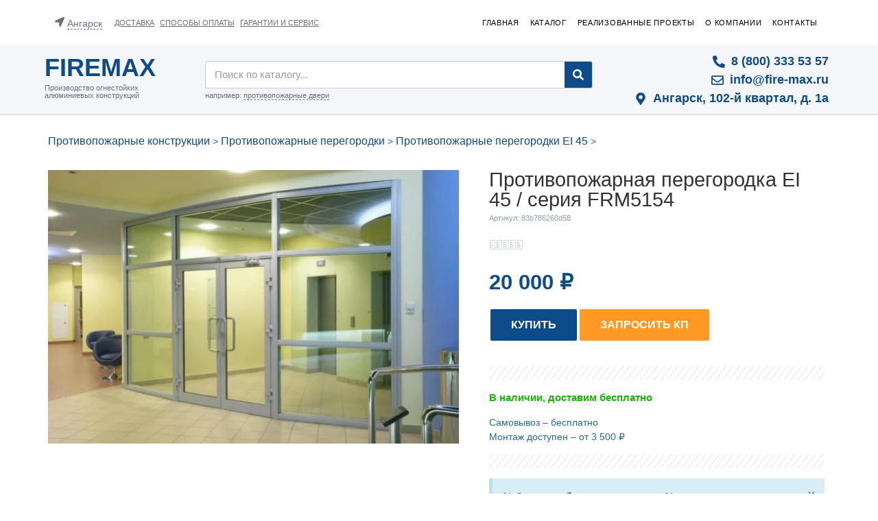

--- FILE ---
content_type: text/html; charset=UTF-8
request_url: https://angarsk.fire-max.ru/product/protivopozharnaja-peregorodka-ei-45-serija-frm5154/
body_size: 51244
content:
<!doctype html>
<html lang="ru_RU">
<head>
	<meta charset="utf-8">
		<meta name="viewport" content="width=device-width, initial-scale=1">
	<link rel="profile" href="https://gmpg.org/xfn/11">
		<!-- Optimized with WP Meteor v3.2.0 - https://wordpress.org/plugins/wp-meteor/ --><script data-wpmeteor-nooptimize="true" >var _wpmeteor={"rdelay":86400000,"preload":true,"elementor-animations":true,"elementor-pp":true,"v":"3.2.0","rest_url":"https:\/\/angarsk.fire-max.ru\/wp-json\/"};(()=>{try{new MutationObserver(function(){}),new PerformanceObserver(function(){}),Object.assign({},{}),document.fonts.ready.then(function(){})}catch{t="wpmeteordisable=1",i=document.location.href,i.match(/[?&]wpmeteordisable/)||(o="",i.indexOf("?")==-1?i.indexOf("#")==-1?o=i+"?"+t:o=i.replace("#","?"+t+"#"):i.indexOf("#")==-1?o=i+"&"+t:o=i.replace("#","&"+t+"#"),document.location.href=o)}var t,i,o;})();

</script><script data-wpmeteor-nooptimize="true" >(()=>{var T=class{constructor(){this.l=[]}emit(e,r=null){this.l[e]&&this.l[e].forEach(n=>n(r))}on(e,r){this.l[e]||=[],this.l[e].push(r)}off(e,r){this.l[e]=(this.l[e]||[]).filter(n=>n!==r)}};var h=new T;var Oe=()=>Math.round(performance.now())/1e3;var xe={};((t,e)=>{try{let r=Object.defineProperty({},e,{get:function(){return xe[e]=!0}});t.addEventListener(e,null,r),t.removeEventListener(e,null,r)}catch{}})(window,"passive");var le=xe;var Ae=window,J=document,de="addEventListener",pe="removeEventListener",V="removeAttribute",Y="getAttribute",bt="setAttribute",_e="DOMContentLoaded",ke=["mouseover","keydown","touchmove","touchend","wheel"],Ne=["mouseover","mouseout","touchstart","touchmove","touchend","click"],U="data-wpmeteor-";var R=class{init(){let e=!1,r=!1,n=a=>{e||(e=!0,ke.forEach(l=>J.body[pe](l,n,le)),clearTimeout(r),h.emit("fi"))},s=a=>{let l=new MouseEvent("click",{view:a.view,bubbles:!0,cancelable:!0});return Object.defineProperty(l,"target",{writable:!1,value:a.target}),l};h.on("i",()=>{e||n()});let o=[],d=a=>{a.target&&"dispatchEvent"in a.target&&(a.type==="click"?(a.preventDefault(),a.stopPropagation(),o.push(s(a))):a.type!=="touchmove"&&o.push(a),a.target[bt](U+a.type,!0))};h.on("l",()=>{Ne.forEach(x=>Ae[pe](x,d));let a;for(;a=o.shift();){var l=a.target;l[Y](U+"touchstart")&&l[Y](U+"touchend")&&!l[Y](U+"click")?(l[Y](U+"touchmove")||(l[V](U+"touchmove"),o.push(s(a))),l[V](U+"touchstart"),l[V](U+"touchend")):l[V](U+a.type),l.dispatchEvent(a)}});let i=()=>{ke.forEach(a=>J.body[de](a,n,le)),Ne.forEach(a=>Ae[de](a,d)),J[pe](_e,i)};J[de](_e,i)}};var Te=document,$=Te.createElement("span");$.setAttribute("id","elementor-device-mode");$.setAttribute("class","elementor-screen-only");var Lt=!1,Re=()=>(Lt||Te.body.appendChild($),getComputedStyle($,":after").content.replace(/"/g,""));var X=window,He=document,Me=He.documentElement;var qe="getAttribute",Fe="setAttribute",Pe=t=>t[qe]("class")||"",Ie=(t,e)=>t[Fe]("class",e),We=()=>{window.addEventListener("load",function(){let t=Re(),e=Math.max(Me.clientWidth||0,X.innerWidth||0),r=Math.max(Me.clientHeight||0,X.innerHeight||0),n=["_animation_"+t,"animation_"+t,"_animation","_animation","animation"];Array.from(He.querySelectorAll(".elementor-invisible")).forEach(s=>{let o=s.getBoundingClientRect();if(o.top+X.scrollY<=r&&o.left+X.scrollX<e)try{let i=JSON.parse(s[qe]("data-settings"));if(i.trigger_source)return;let a=i._animation_delay||i.animation_delay||0,l,x;for(var d=0;d<n.length;d++)if(i[n[d]]){x=n[d],l=i[x];break}if(l){let Se=Pe(s),Et=l==="none"?Se:Se+" animated "+l,yt=setTimeout(()=>{Ie(s,Et.replace(/\belementor-invisible\b/,"")),n.forEach(wt=>delete i[wt]),s[Fe]("data-settings",JSON.stringify(i))},a);h.on("fi",()=>{clearTimeout(yt),Ie(s,Pe(s).replace(new RegExp("\b"+l+"\b"),""))})}}catch(i){console.error(i)}})})};var ue=document,ze="getAttribute",Dt="setAttribute",fe="querySelectorAll",je="data-in-mega_smartmenus",Qe=()=>{let t=ue.createElement("div");t.innerHTML='<span class="sub-arrow --wp-meteor"><i class="fa" aria-hidden="true"></i></span>';let e=t.firstChild,r=n=>{let s=[];for(;n=n.previousElementSibling;)s.push(n);return s};ue.addEventListener("DOMContentLoaded",function(){Array.from(ue[fe](".pp-advanced-menu ul")).forEach(n=>{if(n[ze](je))return;(n[ze]("class")||"").match(/\bmega-menu\b/)&&n[fe]("ul").forEach(d=>{d[Dt](je,!0)});let s=r(n),o=s.filter(d=>d).filter(d=>d.tagName==="A").pop();if(o||(o=s.map(d=>Array.from(d[fe]("a"))).filter(d=>d).flat().pop()),o){let d=e.cloneNode(!0);o.appendChild(d),new MutationObserver(a=>{a.forEach(({addedNodes:l})=>{l.forEach(x=>{if(x.nodeType===1&&x.tagName==="SPAN")try{o.removeChild(d)}catch{}})})}).observe(o,{childList:!0})}})})};var v="DOMContentLoaded",b="readystatechange",G="message";var j="SCRIPT",Gt=()=>{},_=console.error,u="data-wpmeteor-",w=Object.defineProperty,Le=Object.defineProperties,De="javascript/blocked",it=/^(text\/javascript|module)$/i,at="requestAnimationFrame",ct="requestIdleCallback",se="setTimeout",p=window,c=document,L="addEventListener",oe="removeEventListener",f="getAttribute",P="setAttribute",Z="removeAttribute",B="hasAttribute",m="load",ie="error",Q=p.constructor.name+"::",K=c.constructor.name+"::",lt=function(t,e){e=e||p;for(var r=0;r<this.length;r++)t.call(e,this[r],r,this)};"NodeList"in p&&!NodeList.prototype.forEach&&(NodeList.prototype.forEach=lt);"HTMLCollection"in p&&!HTMLCollection.prototype.forEach&&(HTMLCollection.prototype.forEach=lt);_wpmeteor["elementor-animations"]&&We();_wpmeteor["elementor-pp"]&&Qe();var y=[],A=[],Ke=window.innerHeight||document.documentElement.clientHeight,Je=window.innerWidth||document.documentElement.clientWidth,ee=!1,N=[],g={},dt=!1,Ge=!1,Bt=0,te=c.visibilityState==="visible"?p[at]:p[se],pt=p[ct]||te;c[L]("visibilitychange",()=>{te=c.visibilityState==="visible"?p[at]:p[se],pt=p[ct]||te});var E=p[se],re,M=["src","async","defer","type","integrity"],H=Object,q="definePropert";H[q+"y"]=(t,e,r)=>t===p&&["jQuery","onload"].indexOf(e)>=0||(t===c||t===c.body)&&["readyState","write","writeln","on"+b].indexOf(e)>=0?(["on"+b,"on"+m].indexOf(e)&&r.set&&(g["on"+b]=g["on"+b]||[],g["on"+b].push(r.set)),t):t instanceof HTMLScriptElement&&M.indexOf(e)>=0?(t[e+"Getters"]||(t[e+"Getters"]=[],t[e+"Setters"]=[],w(t,e,{set(n){t[e+"Setters"].forEach(s=>s.call(t,n))},get(){return t[e+"Getters"].slice(-1)[0]()}})),r.get&&t[e+"Getters"].push(r.get),r.set&&t[e+"Setters"].push(r.set),t):w(t,e,r);H[q+"ies"]=(t,e)=>{for(let r in e)H[q+"y"](t,r,e[r]);return t};var I,me,S=c[L].bind(c),ut=c[oe].bind(c),O=p[L].bind(p),ae=p[oe].bind(p);typeof EventTarget<"u"&&(I=EventTarget.prototype.addEventListener,me=EventTarget.prototype.removeEventListener,S=I.bind(c),ut=me.bind(c),O=I.bind(p),ae=me.bind(p));var C=c.createElement.bind(c),ce=c.__proto__.__lookupGetter__("readyState").bind(c),Ve="loading";w(c,"readyState",{get(){return Ve},set(t){return Ve=t}});var Ye=t=>N.filter(([e,,r],n)=>{if(!(t.indexOf(e.type)<0)){r||(r=e.target);try{let s=r.constructor.name+"::"+e.type;for(let o=0;o<g[s].length;o++)if(g[s][o]){let d=s+"::"+n+"::"+o;if(!he[d])return!0}}catch{}}}).length,F,he={},W=t=>{N.forEach(([e,r,n],s)=>{if(!(t.indexOf(e.type)<0)){n||(n=e.target);try{let o=n.constructor.name+"::"+e.type;if((g[o]||[]).length)for(let d=0;d<g[o].length;d++){let i=g[o][d];if(i){let a=o+"::"+s+"::"+d;if(!he[a]){he[a]=!0,c.readyState=r,F=o;try{Bt++,!i.prototype||i.prototype.constructor===i?i.bind(n)(e):i(e)}catch(l){_(l,i)}F=null}}}}catch(o){_(o)}}})};S(v,t=>{N.push([t,ce(),c])});S(b,t=>{N.push([t,ce(),c])});O(v,t=>{N.push([t,ce(),p])});O(m,t=>{N.push([t,ce(),p]),k||W([v,b,G,m])});var ft=t=>{N.push([t,c.readyState,p])},Ut=()=>{ae(G,ft),(g[Q+"message"]||[]).forEach(t=>{O(G,t)})};O(G,ft);h.on("fi",c.dispatchEvent.bind(c,new CustomEvent("fi")));h.on("fi",()=>{Ge=!0,k=!0,ht(),c.readyState="loading",E(D)});var mt=()=>{dt=!0,Ge&&!k&&(c.readyState="loading",E(D)),ae(m,mt)};O(m,mt);_wpmeteor.rdelay>=0&&new R().init(_wpmeteor.rdelay);var ve=1,$e=()=>{--ve||E(h.emit.bind(h,"l"))};var k=!1,D=()=>{let t=y.shift();if(t)t[f](u+"src")?t[B](u+"async")?(ve++,ge(t,$e),E(D)):ge(t,E.bind(null,D)):(t.origtype==De&&ge(t),E(D));else if(Ye([v,b,G]))W([v,b,G]),E(D);else if(Ge&&dt)if(Ye([m,G]))W([m,G]),E(D);else if(ve>1)pt(D);else if(A.length){for(;A.length;)y.push(A.shift());ht(),E(D)}else{if(p.RocketLazyLoadScripts)try{RocketLazyLoadScripts.run()}catch(e){_(e)}c.readyState="complete",Ut(),k=!1,ee=!0,p[se]($e)}else k=!1},Ee=t=>{let e=C(j),r=t.attributes;for(var n=r.length-1;n>=0;n--)e[P](r[n].name,r[n].value);let s=t[f](u+"type");return s?e.type=s:e.type="text/javascript",(t.textContent||"").match(/^\s*class RocketLazyLoadScripts/)?e.textContent=t.textContent.replace(/^\s*class\s*RocketLazyLoadScripts/,"window.RocketLazyLoadScripts=class").replace("RocketLazyLoadScripts.run();",""):e.textContent=t.textContent,["after","type","src","async","defer"].forEach(o=>e[Z](u+o)),e},Xe=(t,e)=>{let r=t.parentNode;if(r){if((r.nodeType===11?C(r.host.tagName):C(r.tagName)).appendChild(r.replaceChild(e,t)),!r.isConnected){_("Parent for",t," is not part of the DOM");return}return t}_("No parent for",t)},ge=(t,e)=>{let r=t[f](u+"src");if(r){let n=Ee(t),s=I?I.bind(n):n[L].bind(n);t.getEventListeners&&t.getEventListeners().forEach(([i,a])=>{s(i,a)}),e&&(s(m,e),s(ie,e)),n.src=r;let o=Xe(t,n),d=n[f]("type");(!o||t[B]("nomodule")||d&&!it.test(d))&&e&&e()}else t.origtype===De?Xe(t,Ee(t)):e&&e()},Be=(t,e)=>{let r=(g[t]||[]).indexOf(e);if(r>=0)return g[t][r]=void 0,!0},Ze=(t,e,...r)=>{if("HTMLDocument::"+v==F&&t===v&&!e.toString().match(/jQueryMock/)){h.on("l",c.addEventListener.bind(c,t,e,...r));return}if(e&&(t===v||t===b)){let n=K+t;g[n]=g[n]||[],g[n].push(e),ee&&W([t]);return}return S(t,e,...r)},et=(t,e)=>{if(t===v){let r=K+t;Be(r,e)}return ut(t,e)};Le(c,{[L]:{get(){return Ze},set(){return Ze}},[oe]:{get(){return et},set(){return et}}});var tt={},ye=t=>{if(t)try{t.match(/^\/\/\w+/)&&(t=c.location.protocol+t);let e=new URL(t),r=e.origin;if(r&&!tt[r]&&c.location.host!==e.host){let n=C("link");n.rel="preconnect",n.href=r,c.head.appendChild(n),tt[r]=!0}}catch{}},z={},gt=(t,e,r,n)=>{var s=C("link");s.rel=e?"modulepre"+m:"pre"+m,s.as="script",r&&s[P]("crossorigin",r),s.href=t,n.appendChild(s),z[t]=!0},ht=()=>{if(_wpmeteor.preload&&y.length){let t=c.createDocumentFragment();y.forEach(e=>{let r=e[f](u+"src");r&&!z[r]&&!e[f](u+"integrity")&&!e[B]("nomodule")&&gt(r,e[f](u+"type")=="module",e[B]("crossorigin")&&e[f]("crossorigin"),t)}),te(c.head.appendChild.bind(c.head,t))}};S(v,()=>{let t=[...y];y.splice(0,y.length),[...c.querySelectorAll("script["+u+"after]"),...t].forEach(e=>{if(ne.some(n=>n===e))return;let r=e.__lookupGetter__("type").bind(e);w(e,"origtype",{get(){return r()}}),(e[f](u+"src")||"").match(/\/gtm.js\?/)?A.push(e):e[B](u+"async")?A.unshift(e):y.push(e),ne.push(e)})});var we=function(...t){let e=C(...t);if(t[0].toUpperCase()!==j||!k)return e;let r=e[P].bind(e),n=e[f].bind(e),s=e[B].bind(e);r(u+"after","REORDER"),r(u+"type","text/javascript"),e.type=De;let o=[];e.getEventListeners=()=>o,H[q+"ies"](e,{onload:{set(i){o.push([m,i])}},onerror:{set(i){o.push([ie,i])}}}),M.forEach(i=>{let a=e.__lookupGetter__(i).bind(e);H[q+"y"](e,i,{set(l){return l?e[P](u+i,l):e[Z](u+i)},get(){return e[f](u+i)}}),w(e,"orig"+i,{get(){return a()}})}),e[L]=function(i,a){o.push([i,a])},e[P]=function(i,a){if(M.indexOf(i)>=0)return a?r(u+i,a):e[Z](u+i);r(i,a)},e[f]=function(i){return M.indexOf(i)>=0?n(u+i):n(i)},e[B]=function(i){return M.indexOf(i)>=0?s(u+i):s(i)};let d=e.attributes;return w(e,"attributes",{get(){return[...d].filter(a=>a.name!=="type"&&a.name!==u+"after").map(a=>({name:a.name.match(new RegExp(u))?a.name.replace(u,""):a.name,value:a.value}))}}),e};Object.defineProperty(c,"createElement",{set(t){t!==we&&(re=t)},get(){return re||we}});var ne=[],Ue=new MutationObserver(t=>{k&&t.forEach(({addedNodes:e,target:r})=>{e.forEach(n=>{if(n.nodeType===1)if(j===n.tagName)if(n[f](u+"after")==="REORDER"&&(!n[f](u+"type")||it.test(n[f](u+"type")))){let s=n[f](u+"src");ne.filter(o=>o===n).length&&_("Inserted twice",n),n.parentNode?(ne.push(n),(s||"").match(/\/gtm.js\?/)?(A.push(n),ye(s)):n[B](u+"async")?(A.unshift(n),ye(s)):(s&&y.length&&!n[f](u+"integrity")&&!n[B]("nomodule")&&!z[s]&&y.length&&(Gt(Oe(),"pre preload",y.length),gt(s,n[f](u+"type")=="module",n[B]("crossorigin")&&n[f]("crossorigin"),c.head)),y.push(n))):(n.addEventListener(m,o=>o.target.parentNode.removeChild(o.target)),n.addEventListener(ie,o=>o.target.parentNode.removeChild(o.target)),r.appendChild(n))}else h.emit("s",n.src);else n.tagName==="LINK"&&n[f]("as")==="script"&&(z[n[f]("href")]=!0)})})}),vt={childList:!0,subtree:!0,attributes:!0,attributeOldValue:!0};Ue.observe(c.documentElement,vt);var Ct=HTMLElement.prototype.attachShadow;HTMLElement.prototype.attachShadow=function(t){let e=Ct.call(this,t);return t.mode==="open"&&Ue.observe(e,vt),e};h.on("l",()=>{(!re||re===we)&&(c.createElement=C,Ue.disconnect())});var be=t=>{let e,r;!c.currentScript||!c.currentScript.parentNode?(e=c.body,r=e.lastChild):(r=c.currentScript,e=r.parentNode);try{let n=C("div");n.innerHTML=t,Array.from(n.childNodes).forEach(s=>{s.nodeName===j?e.insertBefore(Ee(s),r):e.insertBefore(s,r)})}catch(n){_(n)}},rt=t=>be(t+`
`);Le(c,{write:{get(){return be},set(t){return be=t}},writeln:{get(){return rt},set(t){return rt=t}}});var nt=(t,e,...r)=>{if("Window::"+v==F&&t===v&&!e.toString().match(/jQueryMock/)){h.on("l",p.addEventListener.bind(p,t,e,...r));return}if("Window::"+m==F&&t===m){h.on("l",p.addEventListener.bind(p,t,e,...r));return}if(e&&(t===m||t===v||t===G&&!ee)){let n=t===v?K+t:Q+t;g[n]=g[n]||[],g[n].push(e),ee&&W([t]);return}return O(t,e,...r)},st=(t,e)=>{if(t===m){let r=t===v?K+t:Q+t;Be(r,e)}return ae(t,e)};Le(p,{[L]:{get(){return nt},set(){return nt}},[oe]:{get(){return st},set(){return st}}});var Ce=t=>{let e;return{get(){return e},set(r){return e&&Be(t,r),g[t]=g[t]||[],g[t].push(r),e=r}}};S("wpl",t=>{let{target:e,event:r}=t.detail,n=e==p?c.body:e,s=n[f](u+"on"+r.type);n[Z](u+"on"+r.type),w(r,"target",{value:e}),w(r,"currentTarget",{value:e});let o=new Function(s).bind(e);e.event=r,p[L](m,p[L].bind(p,m,o))});{let t=Ce(Q+m);w(p,"onload",t),S(v,()=>{w(c.body,"onload",t)})}w(c,"onreadystatechange",Ce(K+b));w(p,"onmessage",Ce(Q+G));if(!1)try{}catch(t){}var St=t=>{let r={"4g":1250,"3g":2500,"2g":2500}[(navigator.connection||{}).effectiveType]||0,n=t.getBoundingClientRect(),s={top:-1*Ke-r,left:-1*Je-r,bottom:Ke+r,right:Je+r};return!(n.left>=s.right||n.right<=s.left||n.top>=s.bottom||n.bottom<=s.top)},ot=(t=!0)=>{let e=1,r=-1,n={},s=()=>{r++,--e||E(h.emit.bind(h,"i"),_wpmeteor.rdelay)};Array.from(c.getElementsByTagName("*")).forEach(o=>{let d,i,a;if(o.tagName==="IMG"){let l=o.currentSrc||o.src;l&&!n[l]&&!l.match(/^data:/i)&&((o.loading||"").toLowerCase()!=="lazy"||St(o))&&(d=l)}else if(o.tagName===j)ye(o[f](u+"src"));else if(o.tagName==="LINK"&&o[f]("as")==="script"&&["pre"+m,"modulepre"+m].indexOf(o[f]("rel"))>=0)z[o[f]("href")]=!0;else if((i=p.getComputedStyle(o))&&(a=(i.backgroundImage||"").match(/^url\s*\((.*?)\)/i))&&(a||[]).length){let l=a[0].slice(4,-1).replace(/"/g,"");!n[l]&&!l.match(/^data:/i)&&(d=l)}if(d){n[d]=!0;let l=new Image;t&&(e++,l[L](m,s),l[L](ie,s)),l.src=d}}),c.fonts.ready.then(()=>{s()})};_wpmeteor.rdelay===0?S(v,()=>E(ot.bind(null,!1))):O(m,ot);})();
//0.0.12

</script><script  data-wpmeteor-after="REORDER" type="javascript/blocked" data-wpmeteor-type="text/javascript"  data-wpmeteor-src="https://cdn.jsdelivr.net/npm/jquery@3.5.1/dist/jquery.min.js"></script>
<script  data-wpmeteor-after="REORDER" type="javascript/blocked" data-wpmeteor-type="text/javascript"  data-wpmeteor-src="https://cdn.jsdelivr.net/gh/fancyapps/fancybox@3.5.7/dist/jquery.fancybox.min.js"></script>
<link rel="stylesheet" href="https://cdn.jsdelivr.net/gh/fancyapps/fancybox@3.5.7/dist/jquery.fancybox.min.css">
	<link type="image/x-icon" rel="shortcut icon" href="/favicon.ico">
		<link type="image/png" sizes="16x16" rel="icon" href="/favicon-16x16.png">
		<link type="image/png" sizes="32x32" rel="icon" href="/favicon-32x32.png">
		<link type="image/png" sizes="192x192" rel="icon" href="/android-icon-192x192.png">
		<link rel="apple-touch-icon" sizes="180x180" href="/apple-touch-icon.png">
		<link rel="manifest" href="/site.webmanifest">
		<link rel="mask-icon" href="/safari-pinned-tab.svg" color="#2b5797">
		<meta name="msapplication-TileColor" content="#2b5797">
		<meta name="theme-color" content="#ffffff">
		<meta name="msapplication-TileColor" content="#ffffff">
		<meta name="msapplication-TileImage" content="/mstile-144x144.png">
		<meta name="msapplication-square70x70logo" content="/mstile-70x70.png">
		<meta name="msapplication-square150x150logo" content="/mstile-150x150.png">
		<meta name="msapplication-wide310x150logo" content="/mstile-310x310.png">
		<meta name="msapplication-square310x310logo" content="/mstile-310x150.png">
		<meta name="application-name" content="FIREMAX">
		<meta name="msapplication-config" content="/browserconfig.xml">
	
            <script  data-wpmeteor-after="REORDER" type="javascript/blocked" data-wpmeteor-type="text/javascript"  data-no-defer="1" data-ezscrex="false" data-cfasync="false" data-pagespeed-no-defer data-cookieconsent="ignore">
                var ctPublicFunctions = {"_ajax_nonce":"3197023b74","_rest_nonce":"c039c52a2f","_ajax_url":"\/wp-admin\/admin-ajax.php","_rest_url":"https:\/\/angarsk.fire-max.ru\/wp-json\/","data__cookies_type":"none","data__ajax_type":"admin_ajax","data__bot_detector_enabled":1,"data__frontend_data_log_enabled":1,"cookiePrefix":"","wprocket_detected":false,"host_url":"angarsk.fire-max.ru","text__ee_click_to_select":"\u041d\u0430\u0436\u043c\u0438\u0442\u0435 \u0434\u043b\u044f \u0432\u044b\u0431\u043e\u0440\u0430 \u0432\u0441\u0435\u0445 \u0434\u0430\u043d\u043d\u044b\u0445","text__ee_original_email":"\u041f\u043e\u043b\u043d\u044b\u0435 \u0434\u0430\u043d\u043d\u044b\u0435 \u0442\u0430\u043a\u0438\u0435","text__ee_got_it":"\u041f\u043e\u043b\u0443\u0447\u0438\u043b\u043e\u0441\u044c","text__ee_blocked":"\u0417\u0430\u0431\u043b\u043e\u043a\u0438\u0440\u043e\u0432\u0430\u043d\u043e","text__ee_cannot_connect":"\u041f\u043e\u0434\u043a\u043b\u044e\u0447\u0438\u0442\u044c\u0441\u044f \u043d\u0435 \u043f\u043e\u043b\u0443\u0447\u0438\u043b\u043e\u0441\u044c","text__ee_cannot_decode":"\u0420\u0430\u0441\u043a\u043e\u0434\u0438\u0440\u043e\u0432\u0430\u0442\u044c \u043f\u043e\u0447\u0442\u0443 \u043d\u0435 \u043f\u043e\u043b\u0443\u0447\u0438\u043b\u043e\u0441\u044c. \u041f\u0440\u0438\u0447\u0438\u043d\u0430 \u043d\u0435\u0438\u0437\u0432\u0435\u0441\u0442\u043d\u0430","text__ee_email_decoder":"\u0420\u0430\u0441\u043a\u043e\u0434\u0438\u0440\u043e\u0432\u0449\u0438\u043a \u043f\u043e\u0447\u0442 \u043e\u0442 CleanTalk","text__ee_wait_for_decoding":"\u041c\u0430\u0433\u0438\u044f \u0432 \u0434\u0435\u0439\u0441\u0442\u0432\u0438\u0438!","text__ee_decoding_process":"\u041f\u043e\u0436\u0430\u043b\u0443\u0439\u0441\u0442\u0430, \u043f\u043e\u0434\u043e\u0436\u0434\u0438\u0442\u0435 \u043d\u0435\u0441\u043a\u043e\u043b\u044c\u043a\u043e \u0441\u0435\u043a\u0443\u043d\u0434 \u0434\u043b\u044f \u0434\u0435\u043a\u043e\u0434\u0438\u0440\u043e\u0432\u0430\u043d\u0438\u044f \u0434\u0430\u043d\u043d\u044b\u0445."}
            </script>
        
            <script  data-wpmeteor-after="REORDER" type="javascript/blocked" data-wpmeteor-type="text/javascript"  data-no-defer="1" data-ezscrex="false" data-cfasync="false" data-pagespeed-no-defer data-cookieconsent="ignore">
                var ctPublic = {"_ajax_nonce":"3197023b74","settings__forms__check_internal":0,"settings__forms__check_external":0,"settings__forms__force_protection":0,"settings__forms__search_test":1,"settings__forms__wc_add_to_cart":0,"settings__data__bot_detector_enabled":1,"settings__sfw__anti_crawler":0,"blog_home":"https:\/\/angarsk.fire-max.ru\/","pixel__setting":"3","pixel__enabled":true,"pixel__url":"https:\/\/moderate8-v4.cleantalk.org\/pixel\/3853da0bf8848cdc89fdb57ada8f2478.gif","data__email_check_before_post":1,"data__email_check_exist_post":1,"data__cookies_type":"none","data__key_is_ok":true,"data__visible_fields_required":true,"wl_brandname":"Anti-Spam by CleanTalk","wl_brandname_short":"CleanTalk","ct_checkjs_key":"c5e498cc9bde9201236edbd8d53a292bc1de5408d7fdf401ec93405b6c288aa9","emailEncoderPassKey":"8847b4b804681050839da90b0e2463da","bot_detector_forms_excluded":"W10=","advancedCacheExists":true,"varnishCacheExists":false,"wc_ajax_add_to_cart":false,"theRealPerson":{"phrases":{"trpHeading":"\u0417\u043d\u0430\u0447\u043e\u043a &quot;\u0420\u0435\u0430\u043b\u044c\u043d\u044b\u0439 \u0447\u0435\u043b\u043e\u0432\u0435\u043a&quot;","trpContent1":"\u041a\u043e\u043c\u043c\u0435\u043d\u0442\u0430\u0442\u043e\u0440 \u0432\u0435\u0434\u0451\u0442 \u0441\u0435\u0431\u044f \u043a\u0430\u043a \u0440\u0435\u0430\u043b\u044c\u043d\u044b\u0439 \u0447\u0435\u043b\u043e\u0432\u0435\u043a \u0438 \u043f\u0440\u043e\u0432\u0435\u0440\u0435\u043d, \u0447\u0442\u043e \u043e\u043d \u043d\u0435 \u0431\u043e\u0442.","trpContent2":"\u0410\u043d\u0442\u0438\u0441\u043f\u0430\u043c \u043e\u0442 CleanTalk","trpContentLearnMore":"\u0423\u0437\u043d\u0430\u0442\u044c \u0431\u043e\u043b\u044c\u0448\u0435"},"trpContentLink":"https:\/\/cleantalk.org\/help\/the-real-person?utm_id=&amp;utm_term=&amp;utm_source=admin_side&amp;utm_medium=trp_badge&amp;utm_content=trp_badge_link_click&amp;utm_campaign=apbct_links","imgPersonUrl":"https:\/\/angarsk.fire-max.ru\/wp-content\/plugins\/cleantalk-spam-protect\/css\/images\/real_user.svg","imgShieldUrl":"https:\/\/angarsk.fire-max.ru\/wp-content\/plugins\/cleantalk-spam-protect\/css\/images\/shield.svg"}}
            </script>
        
<!-- Поисковая оптимизация от Rank Math Pro - https://s.rankmath.com/home -->
<title>Противопожарная перегородка EI 45 / серия FRM5154 купить в Ангарске – компания Firemax</title>
<meta name="description" content="Противопожарная перегородка EI 45 / серия FRM5154 в наличии! Сравните все характеристики и отзывы покупателей. Доставка по Ангарску всего 7 дней. Гарантия на данную конструкцию 1 год. Изучите наш каталог конструкций."/>
<meta name="robots" content="follow, index, max-snippet:-1, max-video-preview:-1, max-image-preview:large"/>
<link rel="canonical" href="https://angarsk.fire-max.ru/product/protivopozharnaja-peregorodka-ei-45-serija-frm5154/" />
<meta property="og:locale" content="ru_RU" />
<meta property="og:type" content="product" />
<meta property="og:title" content="Противопожарная перегородка EI 45 / серия FRM5154 купить в Ангарске – компания Firemax" />
<meta property="og:description" content="Противопожарная перегородка EI 45 / серия FRM5154 в наличии! Сравните все характеристики и отзывы покупателей. Доставка по Ангарску всего 7 дней. Гарантия на данную конструкцию 1 год. Изучите наш каталог конструкций." />
<meta property="og:url" content="https://angarsk.fire-max.ru/product/protivopozharnaja-peregorodka-ei-45-serija-frm5154/" />
<meta property="og:site_name" content="Firemax" />
<meta property="og:updated_time" content="2025-07-09T15:36:56+03:00" />
<meta property="og:image" content="https://angarsk.fire-max.ru/wp-content/uploads/protivopozharnaja-peregorodka-ei-45-serija-frm5154.jpg" />
<meta property="og:image:secure_url" content="https://angarsk.fire-max.ru/wp-content/uploads/protivopozharnaja-peregorodka-ei-45-serija-frm5154.jpg" />
<meta property="og:image:width" content="1600" />
<meta property="og:image:height" content="1066" />
<meta property="og:image:alt" content="Противопожарная перегородка EI 45 / серия FRM5154" />
<meta property="og:image:type" content="image/jpeg" />
<meta property="product:brand" content="Alutech" />
<meta property="product:price:amount" content="20000" />
<meta property="product:price:currency" content="RUB" />
<meta property="product:availability" content="instock" />
<meta property="product:retailer_item_id" content="83b786260d58" />
<meta name="twitter:card" content="summary_large_image" />
<meta name="twitter:title" content="Противопожарная перегородка EI 45 / серия FRM5154 купить в Ангарске – компания Firemax" />
<meta name="twitter:description" content="Противопожарная перегородка EI 45 / серия FRM5154 в наличии! Сравните все характеристики и отзывы покупателей. Доставка по Ангарску всего 7 дней. Гарантия на данную конструкцию 1 год. Изучите наш каталог конструкций." />
<meta name="twitter:image" content="https://angarsk.fire-max.ru/wp-content/uploads/protivopozharnaja-peregorodka-ei-45-serija-frm5154.jpg" />
<meta name="twitter:label1" content="Цена" />
<meta name="twitter:data1" content="20 000&nbsp;&#8381;" />
<meta name="twitter:label2" content="Доступность" />
<meta name="twitter:data2" content="В наличии" />
<script type="application/ld+json" class="rank-math-schema-pro">{"@context":"https://schema.org","@graph":[{"@type":"Organization","@id":"https://angarsk.fire-max.ru/#organization","name":"Firemax","url":"https://fire-max.ru"},{"@type":"WebSite","@id":"https://angarsk.fire-max.ru/#website","url":"https://angarsk.fire-max.ru","name":"Firemax","publisher":{"@id":"https://angarsk.fire-max.ru/#organization"},"inLanguage":"ru-RU"},{"@type":"ImageObject","@id":"https://angarsk.fire-max.ru/wp-content/uploads/protivopozharnaja-peregorodka-ei-45-serija-frm5154.jpg","url":"https://angarsk.fire-max.ru/wp-content/uploads/protivopozharnaja-peregorodka-ei-45-serija-frm5154.jpg","width":"1600","height":"1066","caption":"\u041f\u0440\u043e\u0442\u0438\u0432\u043e\u043f\u043e\u0436\u0430\u0440\u043d\u0430\u044f \u043f\u0435\u0440\u0435\u0433\u043e\u0440\u043e\u0434\u043a\u0430 EI 45 / \u0441\u0435\u0440\u0438\u044f FRM5154","inLanguage":"ru-RU"},{"@type":"ItemPage","@id":"https://angarsk.fire-max.ru/product/protivopozharnaja-peregorodka-ei-45-serija-frm5154/#webpage","url":"https://angarsk.fire-max.ru/product/protivopozharnaja-peregorodka-ei-45-serija-frm5154/","name":"\u041f\u0440\u043e\u0442\u0438\u0432\u043e\u043f\u043e\u0436\u0430\u0440\u043d\u0430\u044f \u043f\u0435\u0440\u0435\u0433\u043e\u0440\u043e\u0434\u043a\u0430 EI 45 / \u0441\u0435\u0440\u0438\u044f FRM5154 \u043a\u0443\u043f\u0438\u0442\u044c в Ангарске \u2013 \u043a\u043e\u043c\u043f\u0430\u043d\u0438\u044f Firemax","datePublished":"2022-08-15T20:07:58+03:00","dateModified":"2025-07-09T15:36:56+03:00","isPartOf":{"@id":"https://angarsk.fire-max.ru/#website"},"primaryImageOfPage":{"@id":"https://angarsk.fire-max.ru/wp-content/uploads/protivopozharnaja-peregorodka-ei-45-serija-frm5154.jpg"},"inLanguage":"ru-RU"},{"@type":"Product","brand":{"@type":"Brand","name":"Alutech"},"name":"\u041f\u0440\u043e\u0442\u0438\u0432\u043e\u043f\u043e\u0436\u0430\u0440\u043d\u0430\u044f \u043f\u0435\u0440\u0435\u0433\u043e\u0440\u043e\u0434\u043a\u0430 EI 45 / \u0441\u0435\u0440\u0438\u044f FRM5154 \u043a\u0443\u043f\u0438\u0442\u044c в Ангарске \u2013 \u043a\u043e\u043c\u043f\u0430\u043d\u0438\u044f Firemax","description":"\u041f\u0440\u043e\u0442\u0438\u0432\u043e\u043f\u043e\u0436\u0430\u0440\u043d\u0430\u044f \u043f\u0435\u0440\u0435\u0433\u043e\u0440\u043e\u0434\u043a\u0430 EI 45 / \u0441\u0435\u0440\u0438\u044f FRM5154 \u0432 \u043d\u0430\u043b\u0438\u0447\u0438\u0438! \u0421\u0440\u0430\u0432\u043d\u0438\u0442\u0435 \u0432\u0441\u0435 \u0445\u0430\u0440\u0430\u043a\u0442\u0435\u0440\u0438\u0441\u0442\u0438\u043a\u0438 \u0438 \u043e\u0442\u0437\u044b\u0432\u044b \u043f\u043e\u043a\u0443\u043f\u0430\u0442\u0435\u043b\u0435\u0439. \u0414\u043e\u0441\u0442\u0430\u0432\u043a\u0430 по Ангарску \u0432\u0441\u0435\u0433\u043e 7 \u0434\u043d\u0435\u0439. \u0413\u0430\u0440\u0430\u043d\u0442\u0438\u044f \u043d\u0430 \u0434\u0430\u043d\u043d\u0443\u044e \u043a\u043e\u043d\u0441\u0442\u0440\u0443\u043a\u0446\u0438\u044e 1 \u0433\u043e\u0434. \u0418\u0437\u0443\u0447\u0438\u0442\u0435 \u043d\u0430\u0448 \u043a\u0430\u0442\u0430\u043b\u043e\u0433 \u043a\u043e\u043d\u0441\u0442\u0440\u0443\u043a\u0446\u0438\u0439.","sku":"83b786260d58","category":"\u041f\u0440\u043e\u0442\u0438\u0432\u043e\u043f\u043e\u0436\u0430\u0440\u043d\u044b\u0435 \u043f\u0435\u0440\u0435\u0433\u043e\u0440\u043e\u0434\u043a\u0438","mainEntityOfPage":{"@id":"https://angarsk.fire-max.ru/product/protivopozharnaja-peregorodka-ei-45-serija-frm5154/#webpage"},"offers":{"@type":"Offer","price":"20000","priceCurrency":"RUB","priceValidUntil":"2027-12-31","availability":"https://schema.org/InStock","itemCondition":"NewCondition","url":"https://angarsk.fire-max.ru/product/protivopozharnaja-peregorodka-ei-45-serija-frm5154/","seller":{"@type":"Organization","@id":"https://angarsk.fire-max.ru/","name":"Firemax","url":"https://angarsk.fire-max.ru","logo":""}},"@id":"https://angarsk.fire-max.ru/product/protivopozharnaja-peregorodka-ei-45-serija-frm5154/#richSnippet","image":{"@id":"https://angarsk.fire-max.ru/wp-content/uploads/protivopozharnaja-peregorodka-ei-45-serija-frm5154.jpg"}}]}</script>
<!-- /Rank Math WordPress SEO плагин -->

<link rel="alternate" type="application/rss+xml" title="Firemax &raquo; Лента" href="https://angarsk.fire-max.ru/feed/" />
<link rel="alternate" type="application/rss+xml" title="Firemax &raquo; Лента комментариев" href="https://angarsk.fire-max.ru/comments/feed/" />
<link rel="alternate" type="application/rss+xml" title="Firemax &raquo; Лента комментариев к &laquo;Противопожарная перегородка EI 45 / серия FRM5154&raquo;" href="https://angarsk.fire-max.ru/product/protivopozharnaja-peregorodka-ei-45-serija-frm5154/feed/" />
<link rel='stylesheet' id='cr-frontend-css-css'  href='https://angarsk.fire-max.ru/wp-content/plugins/customer-reviews-woocommerce/css/frontend.css?ver=5.52.1' media='all' />
<link rel='stylesheet' id='cr-badges-css-css'  href='https://angarsk.fire-max.ru/wp-content/plugins/customer-reviews-woocommerce/css/badges.css?ver=5.52.1' media='all' />
<link rel='stylesheet' id='cleantalk-public-css-css'  href='https://angarsk.fire-max.ru/wp-content/plugins/cleantalk-spam-protect/css/cleantalk-public.min.css?ver=6.70.1_1767984966' media='all' />
<link rel='stylesheet' id='cleantalk-email-decoder-css-css'  href='https://angarsk.fire-max.ru/wp-content/plugins/cleantalk-spam-protect/css/cleantalk-email-decoder.min.css?ver=6.70.1_1767984966' media='all' />
<link rel='stylesheet' id='cleantalk-trp-css-css'  href='https://angarsk.fire-max.ru/wp-content/plugins/cleantalk-spam-protect/css/cleantalk-trp.min.css?ver=6.70.1_1767984966' media='all' />
<link rel='stylesheet' id='expert-review-style-css'  href='https://angarsk.fire-max.ru/wp-content/plugins/expert-review/assets/public/css/styles.min.css?ver=1.8.0' media='all' />
<link rel='stylesheet' id='photoswipe-css'  href='https://angarsk.fire-max.ru/wp-content/plugins/woocommerce/assets/css/photoswipe/photoswipe.min.css?ver=6.8.0' media='all' />
<link rel='stylesheet' id='photoswipe-default-skin-css'  href='https://angarsk.fire-max.ru/wp-content/plugins/woocommerce/assets/css/photoswipe/default-skin/default-skin.min.css?ver=6.8.0' media='all' />
<link rel='stylesheet' id='woocommerce-general-css'  href='https://angarsk.fire-max.ru/wp-content/plugins/woocommerce/assets/css/woocommerce.css?ver=6.8.0' media='all' />
<link rel='stylesheet' id='hello-elementor-css'  href='https://angarsk.fire-max.ru/wp-content/themes/hello-elementor/style.min.css?ver=2.6.1' media='all' />
<link rel='stylesheet' id='hello-elementor-theme-style-css'  href='https://angarsk.fire-max.ru/wp-content/themes/hello-elementor/theme.min.css?ver=2.6.1' media='all' />
<link rel='stylesheet' id='elementor-frontend-css'  href='https://angarsk.fire-max.ru/wp-content/plugins/elementor/assets/css/frontend-lite.min.css?ver=3.7.1' media='all' />
<link rel='stylesheet' id='elementor-post-10-css'  href='https://angarsk.fire-max.ru/wp-content/uploads/elementor/css/post-10.css?ver=1681852172' media='all' />
<link rel='stylesheet' id='dce-style-css'  href='https://angarsk.fire-max.ru/wp-content/plugins/dynamic-content-for-elementor/assets/css/style.min.css?ver=2.7.4' media='all' />
<link rel='stylesheet' id='elementor-pro-css'  href='https://angarsk.fire-max.ru/wp-content/plugins/elementor-pro/assets/css/frontend-lite.min.css?ver=3.7.3' media='all' />
<link rel='stylesheet' id='elementor-post-51-css'  href='https://angarsk.fire-max.ru/wp-content/uploads/elementor/css/post-51.css?ver=1767655375' media='all' />
<link rel='stylesheet' id='elementor-post-61-css'  href='https://angarsk.fire-max.ru/wp-content/uploads/elementor/css/post-61.css?ver=1767655527' media='all' />
<link rel='stylesheet' id='elementor-post-207-css'  href='https://angarsk.fire-max.ru/wp-content/uploads/elementor/css/post-207.css?ver=1733474249' media='all' />
<script  data-wpmeteor-after="REORDER" type="javascript/blocked" data-wpmeteor-type="text/javascript"  data-wpmeteor-src='https://angarsk.fire-max.ru/wp-content/plugins/cleantalk-spam-protect/js/apbct-public-bundle.min.js?ver=6.70.1_1767984966' id='apbct-public-bundle.min-js-js'></script>
<script  data-wpmeteor-after="REORDER" type="javascript/blocked" data-wpmeteor-type="text/javascript"  data-wpmeteor-src='https://angarsk.fire-max.ru/wp-includes/js/jquery/jquery.min.js?ver=3.6.0' id='jquery-core-js'></script>
<style id="wpremark-styles">.wpremark{position:relative;display:flex;border:none}.wpremark p{margin:.75em 0}.wpremark p:first-child{margin-top:0}.wpremark p:last-child{margin-bottom:0}.wpremark .wpremark-body{width:100%;max-width:100%;align-self:center}.wpremark .wpremark-icon svg,.wpremark .wpremark-icon img{display:block;max-width:100%;max-height:100%}</style>	<noscript><style>.woocommerce-product-gallery{ opacity: 1 !important; }</style></noscript>
	
<!-- Marquiz script start -->
<script  data-wpmeteor-after="REORDER" type="javascript/blocked" data-wpmeteor-type="text/javascript" >
(function(w, d, s, o){
  var j = d.createElement(s); j.async = true; j.src = '//script.marquiz.ru/v2.js';j.onload = function() {
    if (document.readyState !== 'loading') Marquiz.init(o);
    else document.addEventListener("DOMContentLoaded", function() {
      Marquiz.init(o);
    });
  };
  d.head.insertBefore(j, d.head.firstElementChild);
})(window, document, 'script', {
    host: '//quiz.marquiz.ru',
    region: 'eu',
    id: '643792c7f59626002554e3e8',
    autoOpen: false,
    autoOpenFreq: 'once',
    openOnExit: false,
    disableOnMobile: false
  }
);
</script>
<!-- Marquiz script end -->
<script  data-wpmeteor-after="REORDER" type="javascript/blocked" data-wpmeteor-type="text/javascript" >(function(t, p) {window.Marquiz ? Marquiz.add([t, p]) : document.addEventListener('marquizLoaded', function() {Marquiz.add([t, p])})})('Inline', {id: '643792c7f59626002554e3e8', buttonText: 'Пройти тест', bgColor: '#d34085', textColor: '#ffffff', rounded: true, shadow: 'rgba(211, 64, 133, 0.5)', blicked: true})</script>

<script  data-wpmeteor-after="REORDER" type="javascript/blocked" data-wpmeteor-type="text/javascript" >setTimeout(function(){var s=document.createElement('script');s.src='//code-eu1.jivosite.com/widget/PJNIZb3OUt';document.head.appendChild(s);},5000);</script>

	
	    <script type="application/ld+json">
    {
        "@context": "https://schema.org",
        "@type": "Organization",
        "name": "Firemax Ангарск",
        "url": "https://angarsk.fire-max.ru",
        "logo": "https://angarsk.fire-max.ru/images/logo.png",
        "description": "Компания Firemax Ангарск, основанная в 2016 году, специализируется на производстве и реализации противопожарных конструкций из алюминия. Мы имеем большой опыт работы, современное производство, а также используем только проверенные и эффективные технологии, что позволяет нам гарантировать заказчикам наивысшее качество предложенных изделий.",
        "address": {
            "@type": "PostalAddress",
            "streetAddress": "Ангарск, 102-й квартал, д. 1а",
            "addressLocality": "Ангарск",
            "postalCode": "117342",
            "addressCountry": "RU"
        },
        "contactPoint": {
            "@type": "ContactPoint",
            "telephone": "8 (800) 333 53 57",
            "contactType": "отдел продаж",
            "email": "info@fire-max.ru"
        }
    }
    </script>
</head>
<body class="product-template-default single single-product postid-4340 theme-hello-elementor woocommerce woocommerce-page elementor-default elementor-template-full-width elementor-kit-10 elementor-page-207">

<div style="display: none; width: 1200px;" id="regions">
<section class="elementor-section elementor-top-section elementor-element elementor-element-368b78c elementor-section-boxed elementor-section-height-default elementor-section-height-default" data-id="368b78c" data-element_type="section">
						<div class="elementor-container elementor-column-gap-default">
					<div class="elementor-column elementor-col-100 elementor-top-column elementor-element elementor-element-2c4b4c7" data-id="2c4b4c7" data-element_type="column">
			<div class="elementor-widget-wrap elementor-element-populated">
								<div class="elementor-element elementor-element-21346a8 elementor-widget elementor-widget-heading" data-id="21346a8" data-element_type="widget" data-widget_type="heading.default">
				<div class="elementor-widget-container">
			<h4 class="elementor-heading-title elementor-size-default">Выберите город</h4>		</div>
				</div>
					</div>
		</div>
							</div>
		</section>

<section class="elementor-section elementor-top-section elementor-element elementor-element-e2f1d07 elementor-section-boxed elementor-section-height-default elementor-section-height-default" data-id="e2f1d07" data-element_type="section">
						<div class="elementor-container elementor-column-gap-default">
					<div class="elementor-column elementor-col-33 elementor-top-column elementor-element elementor-element-da31369" data-id="da31369" data-element_type="column">
			<div class="elementor-widget-wrap elementor-element-populated">
								<div class="elementor-element elementor-element-b0abb7c elementor-icon-list--layout-traditional elementor-list-item-link-full_width elementor-widget elementor-widget-icon-list" data-id="b0abb7c" data-element_type="widget" data-widget_type="icon-list.default">
				<div class="elementor-widget-container">
					<ul class="elementor-icon-list-items">
							<li class="elementor-icon-list-item">
											<a href="https://fire-max.ru/product/protivopozharnaja-peregorodka-ei-45-serija-frm5154/">

											<span class="elementor-icon-list-text">Москва</span>
											</a>
									</li>
								<li class="elementor-icon-list-item">
											<a href="https://spb.fire-max.ru/product/protivopozharnaja-peregorodka-ei-45-serija-frm5154/">

											<span class="elementor-icon-list-text">Санкт-Петербург</span>
											</a>
									</li>
								<li class="elementor-icon-list-item">
											<a href="https://kazan.fire-max.ru/product/protivopozharnaja-peregorodka-ei-45-serija-frm5154/">

											<span class="elementor-icon-list-text">Казань</span>
											</a>
									</li>
								<li class="elementor-icon-list-item">
											<a href="
											https://novosibirsk.fire-max.ru/product/protivopozharnaja-peregorodka-ei-45-serija-frm5154/">

											<span class="elementor-icon-list-text">Новосибирск</span>
											</a>
									</li>
								<li class="elementor-icon-list-item">
											<a href="
											https://ekaterinburg.fire-max.ru/product/protivopozharnaja-peregorodka-ei-45-serija-frm5154/">

											<span class="elementor-icon-list-text">Екатеринбург</span>
											</a>
									</li>
						</ul>
				</div>
				</div>
					</div>
		</div>
				<div class="elementor-column elementor-col-33 elementor-top-column elementor-element elementor-element-425d40d" data-id="425d40d" data-element_type="column">
			<div class="elementor-widget-wrap elementor-element-populated">
								<div class="elementor-element elementor-element-da1e12c elementor-icon-list--layout-traditional elementor-list-item-link-full_width elementor-widget elementor-widget-icon-list" data-id="da1e12c" data-element_type="widget" data-widget_type="icon-list.default">
				<div class="elementor-widget-container">
					<ul class="elementor-icon-list-items">
							<li class="elementor-icon-list-item">
											<a href="
											https://nizhny-novgorod.fire-max.ru/product/protivopozharnaja-peregorodka-ei-45-serija-frm5154/">

											<span class="elementor-icon-list-text">Нижний Новгород</span>
											</a>
									</li>
								<li class="elementor-icon-list-item">
											<a href="
											https://chelyabinsk.fire-max.ru/product/protivopozharnaja-peregorodka-ei-45-serija-frm5154/">

											<span class="elementor-icon-list-text">Челябинск</span>
											</a>
									</li>
								<li class="elementor-icon-list-item">
											<a href="
											https://krasnoyarsk.fire-max.ru/product/protivopozharnaja-peregorodka-ei-45-serija-frm5154/">

											<span class="elementor-icon-list-text">Красноярск</span>
											</a>
									</li>
								<li class="elementor-icon-list-item">
											<a href="
											https://samara.fire-max.ru/product/protivopozharnaja-peregorodka-ei-45-serija-frm5154/">

											<span class="elementor-icon-list-text">Самара</span>
											</a>
									</li>
								<li class="elementor-icon-list-item">
											<a href="
											https://ufa.fire-max.ru/product/protivopozharnaja-peregorodka-ei-45-serija-frm5154/">

											<span class="elementor-icon-list-text">Уфа</span>
											</a>
									</li>
						</ul>
				</div>
				</div>
					</div>
		</div>
				<div class="elementor-column elementor-col-33 elementor-top-column elementor-element elementor-element-560b5a0" data-id="560b5a0" data-element_type="column">
			<div class="elementor-widget-wrap elementor-element-populated">
								<div class="elementor-element elementor-element-b1895a2 elementor-icon-list--layout-traditional elementor-list-item-link-full_width elementor-widget elementor-widget-icon-list" data-id="b1895a2" data-element_type="widget" data-widget_type="icon-list.default">
				<div class="elementor-widget-container">
					<ul class="elementor-icon-list-items">
							<li class="elementor-icon-list-item">
											<a href="
											https://rostovnadonu.fire-max.ru/product/protivopozharnaja-peregorodka-ei-45-serija-frm5154/">

											<span class="elementor-icon-list-text">Ростов-на-Дону</span>
											</a>
									</li>
								<li class="elementor-icon-list-item">
											<a href="
											https://omsk.fire-max.ru/product/protivopozharnaja-peregorodka-ei-45-serija-frm5154/">

											<span class="elementor-icon-list-text">Омск</span>
											</a>
									</li>
								<li class="elementor-icon-list-item">
											<a href="
											https://krasnodar.fire-max.ru/product/protivopozharnaja-peregorodka-ei-45-serija-frm5154/">

											<span class="elementor-icon-list-text">Краснодар</span>
											</a>
									</li>
								<li class="elementor-icon-list-item">
											<a href="
											https://voronezh.fire-max.ru/product/protivopozharnaja-peregorodka-ei-45-serija-frm5154/">

											<span class="elementor-icon-list-text">Воронеж</span>
											</a>
									</li>
								<li class="elementor-icon-list-item">
											<a href="
											https://volgograd.fire-max.ru/product/protivopozharnaja-peregorodka-ei-45-serija-frm5154/">

											<span class="elementor-icon-list-text">Волгоград</span>
											</a>
									</li>
						</ul>
				</div>
				</div>
					</div>
		</div>
							</div>
		</section>

		<section class="elementor-section elementor-top-section elementor-element elementor-element-6e2c3a1 elementor-section-boxed elementor-section-height-default elementor-section-height-default" data-id="6e2c3a1" data-element_type="section">
						<div class="elementor-container elementor-column-gap-default">
					<div class="elementor-column elementor-col-20 elementor-top-column elementor-element elementor-element-6f57ba9" data-id="6f57ba9" data-element_type="column">
			<div class="elementor-widget-wrap elementor-element-populated">
								<div class="elementor-element elementor-element-dea209e elementor-widget elementor-widget-heading" data-id="dea209e" data-element_type="widget" data-widget_type="heading.default">
				<div class="elementor-widget-container">
			<h5 class="elementor-heading-title elementor-size-default">А</h5>		</div>
				</div>
				<div class="elementor-element elementor-element-5978a9a elementor-icon-list--layout-traditional elementor-list-item-link-full_width elementor-widget elementor-widget-icon-list" data-id="5978a9a" data-element_type="widget" data-widget_type="icon-list.default">
				<div class="elementor-widget-container">
					<ul class="elementor-icon-list-items">
							<li class="elementor-icon-list-item">
											<a href="
											https://abakan.fire-max.ru/product/protivopozharnaja-peregorodka-ei-45-serija-frm5154/">

											<span class="elementor-icon-list-text">Абакан</span>
											</a>
									</li>
								<li class="elementor-icon-list-item">
											<a href="
											https://almetevsk.fire-max.ru/product/protivopozharnaja-peregorodka-ei-45-serija-frm5154/">

											<span class="elementor-icon-list-text">Альметьевск</span>
											</a>
									</li>
								<li class="elementor-icon-list-item">
											<a href="
											https://angarsk.fire-max.ru/product/protivopozharnaja-peregorodka-ei-45-serija-frm5154/">

											<span class="elementor-icon-list-text">Ангарск</span>
											</a>
									</li>
								<li class="elementor-icon-list-item">
											<a href="
											https://arzamas.fire-max.ru/product/protivopozharnaja-peregorodka-ei-45-serija-frm5154/">

											<span class="elementor-icon-list-text">Арзамас</span>
											</a>
									</li>
								<li class="elementor-icon-list-item">
											<a href="
											https://armavir.fire-max.ru/product/protivopozharnaja-peregorodka-ei-45-serija-frm5154/">

											<span class="elementor-icon-list-text">Армавир</span>
											</a>
									</li>
								<li class="elementor-icon-list-item">
											<a href="
											https://artem.fire-max.ru/product/protivopozharnaja-peregorodka-ei-45-serija-frm5154/">

											<span class="elementor-icon-list-text">Артём</span>
											</a>
									</li>
								<li class="elementor-icon-list-item">
											<a href="
											https://arhangelsk.fire-max.ru/product/protivopozharnaja-peregorodka-ei-45-serija-frm5154/">

											<span class="elementor-icon-list-text">Архангельск</span>
											</a>
									</li>
								<li class="elementor-icon-list-item">
											<a href="
											https://astrahan.fire-max.ru/product/protivopozharnaja-peregorodka-ei-45-serija-frm5154/">

											<span class="elementor-icon-list-text">Астрахань</span>
											</a>
									</li>
								<li class="elementor-icon-list-item">
											<a href="
											https://achinsk.fire-max.ru/product/protivopozharnaja-peregorodka-ei-45-serija-frm5154/">

											<span class="elementor-icon-list-text">Ачинск</span>
											</a>
									</li>
						</ul>
				</div>
				</div>
				<div class="elementor-element elementor-element-8eb6709 elementor-widget elementor-widget-heading" data-id="8eb6709" data-element_type="widget" data-widget_type="heading.default">
				<div class="elementor-widget-container">
			<h5 class="elementor-heading-title elementor-size-default">Б</h5>		</div>
				</div>
				<div class="elementor-element elementor-element-b9f5210 elementor-icon-list--layout-traditional elementor-list-item-link-full_width elementor-widget elementor-widget-icon-list" data-id="b9f5210" data-element_type="widget" data-widget_type="icon-list.default">
				<div class="elementor-widget-container">
					<ul class="elementor-icon-list-items">
							<li class="elementor-icon-list-item">
											<a href="
											https://balakovo.fire-max.ru/product/protivopozharnaja-peregorodka-ei-45-serija-frm5154/">

											<span class="elementor-icon-list-text">Балаково</span>
											</a>
									</li>
								<li class="elementor-icon-list-item">
											<a href="
											https://balashiha.fire-max.ru/product/protivopozharnaja-peregorodka-ei-45-serija-frm5154/">

											<span class="elementor-icon-list-text">Балашиха</span>
											</a>
									</li>
								<li class="elementor-icon-list-item">
											<a href="
											https://barnaul.fire-max.ru/product/protivopozharnaja-peregorodka-ei-45-serija-frm5154/">

											<span class="elementor-icon-list-text">Барнаул</span>
											</a>
									</li>
								<li class="elementor-icon-list-item">
											<a href="
											https://bataisk.fire-max.ru/product/protivopozharnaja-peregorodka-ei-45-serija-frm5154/">

											<span class="elementor-icon-list-text">Батайск</span>
											</a>
									</li>
								<li class="elementor-icon-list-item">
											<a href="
											https://belgorod.fire-max.ru/product/protivopozharnaja-peregorodka-ei-45-serija-frm5154/">

											<span class="elementor-icon-list-text">Белгород</span>
											</a>
									</li>
								<li class="elementor-icon-list-item">
											<a href="
											https://berdsk.fire-max.ru/product/protivopozharnaja-peregorodka-ei-45-serija-frm5154/">

											<span class="elementor-icon-list-text">Бердск</span>
											</a>
									</li>
								<li class="elementor-icon-list-item">
											<a href="
											https://berezniki.fire-max.ru/product/protivopozharnaja-peregorodka-ei-45-serija-frm5154/">

											<span class="elementor-icon-list-text">Березники</span>
											</a>
									</li>
								<li class="elementor-icon-list-item">
											<a href="
											https://biysk.fire-max.ru/product/protivopozharnaja-peregorodka-ei-45-serija-frm5154/">

											<span class="elementor-icon-list-text">Бийск</span>
											</a>
									</li>
								<li class="elementor-icon-list-item">
											<a href="
											https://blagoveschensk.fire-max.ru/product/protivopozharnaja-peregorodka-ei-45-serija-frm5154/">

											<span class="elementor-icon-list-text">Благовещенск</span>
											</a>
									</li>
								<li class="elementor-icon-list-item">
											<a href="
											https://bratsk.fire-max.ru/product/protivopozharnaja-peregorodka-ei-45-serija-frm5154/">

											<span class="elementor-icon-list-text">Братск</span>
											</a>
									</li>
								<li class="elementor-icon-list-item">
											<a href="
											https://bryansk.fire-max.ru/product/protivopozharnaja-peregorodka-ei-45-serija-frm5154/">

											<span class="elementor-icon-list-text">Брянск</span>
											</a>
									</li>
						</ul>
				</div>
				</div>
				<div class="elementor-element elementor-element-8ed10fc elementor-widget elementor-widget-heading" data-id="8ed10fc" data-element_type="widget" data-widget_type="heading.default">
				<div class="elementor-widget-container">
			<h5 class="elementor-heading-title elementor-size-default">В</h5>		</div>
				</div>
				<div class="elementor-element elementor-element-fa89899 elementor-icon-list--layout-traditional elementor-list-item-link-full_width elementor-widget elementor-widget-icon-list" data-id="fa89899" data-element_type="widget" data-widget_type="icon-list.default">
				<div class="elementor-widget-container">
					<ul class="elementor-icon-list-items">
							<li class="elementor-icon-list-item">
											<a href="
											https://veliky-novgorod.fire-max.ru/product/protivopozharnaja-peregorodka-ei-45-serija-frm5154/">

											<span class="elementor-icon-list-text">Великий Новгород</span>
											</a>
									</li>
								<li class="elementor-icon-list-item">
											<a href="
											https://vladivostok.fire-max.ru/product/protivopozharnaja-peregorodka-ei-45-serija-frm5154/">

											<span class="elementor-icon-list-text">Владивосток</span>
											</a>
									</li>
								<li class="elementor-icon-list-item">
											<a href="
											https://vladikavkaz.fire-max.ru/product/protivopozharnaja-peregorodka-ei-45-serija-frm5154/">

											<span class="elementor-icon-list-text">Владикавказ</span>
											</a>
									</li>
								<li class="elementor-icon-list-item">
											<a href="
											https://vladimir.fire-max.ru/product/protivopozharnaja-peregorodka-ei-45-serija-frm5154/">

											<span class="elementor-icon-list-text">Владимир</span>
											</a>
									</li>
								<li class="elementor-icon-list-item">
											<a href="
											https://volgodonsk.fire-max.ru/product/protivopozharnaja-peregorodka-ei-45-serija-frm5154/">

											<span class="elementor-icon-list-text">Волгодонск</span>
											</a>
									</li>
								<li class="elementor-icon-list-item">
											<a href="
											https://volzhsky.fire-max.ru/product/protivopozharnaja-peregorodka-ei-45-serija-frm5154/">

											<span class="elementor-icon-list-text">Волжский</span>
											</a>
									</li>
								<li class="elementor-icon-list-item">
											<a href="
											https://vologda.fire-max.ru/product/protivopozharnaja-peregorodka-ei-45-serija-frm5154/">

											<span class="elementor-icon-list-text">Вологда</span>
											</a>
									</li>
						</ul>
				</div>
				</div>
				<div class="elementor-element elementor-element-c6066bc elementor-widget elementor-widget-heading" data-id="c6066bc" data-element_type="widget" data-widget_type="heading.default">
				<div class="elementor-widget-container">
			<h5 class="elementor-heading-title elementor-size-default">Г</h5>		</div>
				</div>
				<div class="elementor-element elementor-element-5ea56ad elementor-icon-list--layout-traditional elementor-list-item-link-full_width elementor-widget elementor-widget-icon-list" data-id="5ea56ad" data-element_type="widget" data-widget_type="icon-list.default">
				<div class="elementor-widget-container">
					<ul class="elementor-icon-list-items">
							<li class="elementor-icon-list-item">
											<a href="
											https://grozny.fire-max.ru/product/protivopozharnaja-peregorodka-ei-45-serija-frm5154/">

											<span class="elementor-icon-list-text">Грозный</span>
											</a>
									</li>
						</ul>
				</div>
				</div>
				<div class="elementor-element elementor-element-a983d73 elementor-widget elementor-widget-heading" data-id="a983d73" data-element_type="widget" data-widget_type="heading.default">
				<div class="elementor-widget-container">
			<h5 class="elementor-heading-title elementor-size-default">Д</h5>		</div>
				</div>
				<div class="elementor-element elementor-element-274b37f elementor-icon-list--layout-traditional elementor-list-item-link-full_width elementor-widget elementor-widget-icon-list" data-id="274b37f" data-element_type="widget" data-widget_type="icon-list.default">
				<div class="elementor-widget-container">
					<ul class="elementor-icon-list-items">
							<li class="elementor-icon-list-item">
											<a href="
											https://derbent.fire-max.ru/product/protivopozharnaja-peregorodka-ei-45-serija-frm5154/">

											<span class="elementor-icon-list-text">Дербент</span>
											</a>
									</li>
								<li class="elementor-icon-list-item">
											<a href="
											https://dzerzhinsk.fire-max.ru/product/protivopozharnaja-peregorodka-ei-45-serija-frm5154/">

											<span class="elementor-icon-list-text">Дзержинск</span>
											</a>
									</li>
								<li class="elementor-icon-list-item">
											<a href="
											https://dimitrovgrad.fire-max.ru/product/protivopozharnaja-peregorodka-ei-45-serija-frm5154/">

											<span class="elementor-icon-list-text">Димитровград</span>
											</a>
									</li>
								<li class="elementor-icon-list-item">
											<a href="
											https://dolgoprudny.fire-max.ru/product/protivopozharnaja-peregorodka-ei-45-serija-frm5154/">

											<span class="elementor-icon-list-text">Долгопрудный</span>
											</a>
									</li>
								<li class="elementor-icon-list-item">
											<a href="
											https://domodedovo.fire-max.ru/product/protivopozharnaja-peregorodka-ei-45-serija-frm5154/">

											<span class="elementor-icon-list-text">Домодедово</span>
											</a>
									</li>
						</ul>
				</div>
				</div>
				<div class="elementor-element elementor-element-f85a714 elementor-widget elementor-widget-heading" data-id="f85a714" data-element_type="widget" data-widget_type="heading.default">
				<div class="elementor-widget-container">
			<h5 class="elementor-heading-title elementor-size-default">Е</h5>		</div>
				</div>
				<div class="elementor-element elementor-element-c3e1826 elementor-icon-list--layout-traditional elementor-list-item-link-full_width elementor-widget elementor-widget-icon-list" data-id="c3e1826" data-element_type="widget" data-widget_type="icon-list.default">
				<div class="elementor-widget-container">
					<ul class="elementor-icon-list-items">
							<li class="elementor-icon-list-item">
											<a href="
											https://evpatoriya.fire-max.ru/product/protivopozharnaja-peregorodka-ei-45-serija-frm5154/">

											<span class="elementor-icon-list-text">Евпатория</span>
											</a>
									</li>
								<li class="elementor-icon-list-item">
											<a href="
											https://elec.fire-max.ru/product/protivopozharnaja-peregorodka-ei-45-serija-frm5154/">

											<span class="elementor-icon-list-text">Елец</span>
											</a>
									</li>
								<li class="elementor-icon-list-item">
											<a href="
											https://essentuki.fire-max.ru/product/protivopozharnaja-peregorodka-ei-45-serija-frm5154/">

											<span class="elementor-icon-list-text">Ессентуки</span>
											</a>
									</li>
						</ul>
				</div>
				</div>
				<div class="elementor-element elementor-element-8f9fc48 elementor-widget elementor-widget-heading" data-id="8f9fc48" data-element_type="widget" data-widget_type="heading.default">
				<div class="elementor-widget-container">
			<h5 class="elementor-heading-title elementor-size-default">Ж</h5>		</div>
				</div>
				<div class="elementor-element elementor-element-476d4f8 elementor-icon-list--layout-traditional elementor-list-item-link-full_width elementor-widget elementor-widget-icon-list" data-id="476d4f8" data-element_type="widget" data-widget_type="icon-list.default">
				<div class="elementor-widget-container">
					<ul class="elementor-icon-list-items">
							<li class="elementor-icon-list-item">
											<a href="
											https://zhukovsky.fire-max.ru/product/protivopozharnaja-peregorodka-ei-45-serija-frm5154/">

											<span class="elementor-icon-list-text">Жуковский</span>
											</a>
									</li>
						</ul>
				</div>
				</div>
				<div class="elementor-element elementor-element-be574f8 elementor-widget elementor-widget-heading" data-id="be574f8" data-element_type="widget" data-widget_type="heading.default">
				<div class="elementor-widget-container">
			<h5 class="elementor-heading-title elementor-size-default">З</h5>		</div>
				</div>
				<div class="elementor-element elementor-element-77b3b4d elementor-icon-list--layout-traditional elementor-list-item-link-full_width elementor-widget elementor-widget-icon-list" data-id="77b3b4d" data-element_type="widget" data-widget_type="icon-list.default">
				<div class="elementor-widget-container">
					<ul class="elementor-icon-list-items">
							<li class="elementor-icon-list-item">
											<a href="
											https://zlatoust.fire-max.ru/product/protivopozharnaja-peregorodka-ei-45-serija-frm5154/">

											<span class="elementor-icon-list-text">Златоуст</span>
											</a>
									</li>
						</ul>
				</div>
				</div>
					</div>
		</div>
				<div class="elementor-column elementor-col-20 elementor-top-column elementor-element elementor-element-b490263" data-id="b490263" data-element_type="column">
			<div class="elementor-widget-wrap elementor-element-populated">
								<div class="elementor-element elementor-element-1b1aa1c elementor-widget elementor-widget-heading" data-id="1b1aa1c" data-element_type="widget" data-widget_type="heading.default">
				<div class="elementor-widget-container">
			<h5 class="elementor-heading-title elementor-size-default">И</h5>		</div>
				</div>
				<div class="elementor-element elementor-element-730d29b elementor-icon-list--layout-traditional elementor-list-item-link-full_width elementor-widget elementor-widget-icon-list" data-id="730d29b" data-element_type="widget" data-widget_type="icon-list.default">
				<div class="elementor-widget-container">
					<ul class="elementor-icon-list-items">
							<li class="elementor-icon-list-item">
											<a href="
											https://ivanovo.fire-max.ru/product/protivopozharnaja-peregorodka-ei-45-serija-frm5154/">

											<span class="elementor-icon-list-text">Иваново</span>
											</a>
									</li>
								<li class="elementor-icon-list-item">
											<a href="
											https://izhevsk.fire-max.ru/product/protivopozharnaja-peregorodka-ei-45-serija-frm5154/">

											<span class="elementor-icon-list-text">Ижевск</span>
											</a>
									</li>
								<li class="elementor-icon-list-item">
											<a href="
											https://irkutsk.fire-max.ru/product/protivopozharnaja-peregorodka-ei-45-serija-frm5154/">

											<span class="elementor-icon-list-text">Иркутск</span>
											</a>
									</li>
						</ul>
				</div>
				</div>
				<div class="elementor-element elementor-element-d7616d7 elementor-widget elementor-widget-heading" data-id="d7616d7" data-element_type="widget" data-widget_type="heading.default">
				<div class="elementor-widget-container">
			<h5 class="elementor-heading-title elementor-size-default">Й</h5>		</div>
				</div>
				<div class="elementor-element elementor-element-dcc922f elementor-icon-list--layout-traditional elementor-list-item-link-full_width elementor-widget elementor-widget-icon-list" data-id="dcc922f" data-element_type="widget" data-widget_type="icon-list.default">
				<div class="elementor-widget-container">
					<ul class="elementor-icon-list-items">
							<li class="elementor-icon-list-item">
											<a href="
											https://yoshkar-ola.fire-max.ru/product/protivopozharnaja-peregorodka-ei-45-serija-frm5154/">

											<span class="elementor-icon-list-text">Йошкар-Ола</span>
											</a>
									</li>
						</ul>
				</div>
				</div>
				<div class="elementor-element elementor-element-13a7103 elementor-widget elementor-widget-heading" data-id="13a7103" data-element_type="widget" data-widget_type="heading.default">
				<div class="elementor-widget-container">
			<h5 class="elementor-heading-title elementor-size-default">К</h5>		</div>
				</div>
				<div class="elementor-element elementor-element-133ac5b elementor-icon-list--layout-traditional elementor-list-item-link-full_width elementor-widget elementor-widget-icon-list" data-id="133ac5b" data-element_type="widget" data-widget_type="icon-list.default">
				<div class="elementor-widget-container">
					<ul class="elementor-icon-list-items">
							<li class="elementor-icon-list-item">
											<a href="
											https://kaliningrad.fire-max.ru/product/protivopozharnaja-peregorodka-ei-45-serija-frm5154/">

											<span class="elementor-icon-list-text">Калининград</span>
											</a>
									</li>
								<li class="elementor-icon-list-item">
											<a href="
											https://kaluga.fire-max.ru/product/protivopozharnaja-peregorodka-ei-45-serija-frm5154/">

											<span class="elementor-icon-list-text">Калуга</span>
											</a>
									</li>
								<li class="elementor-icon-list-item">
											<a href="
											https://kamensk-uralsky.fire-max.ru/product/protivopozharnaja-peregorodka-ei-45-serija-frm5154/">

											<span class="elementor-icon-list-text">Каменск-Уральский</span>
											</a>
									</li>
								<li class="elementor-icon-list-item">
											<a href="
											https://kamyshin.fire-max.ru/product/protivopozharnaja-peregorodka-ei-45-serija-frm5154/">

											<span class="elementor-icon-list-text">Камышин</span>
											</a>
									</li>
								<li class="elementor-icon-list-item">
											<a href="
											https://kaspiysk.fire-max.ru/product/protivopozharnaja-peregorodka-ei-45-serija-frm5154/">

											<span class="elementor-icon-list-text">Каспийск</span>
											</a>
									</li>
								<li class="elementor-icon-list-item">
											<a href="
											https://kemerovo.fire-max.ru/product/protivopozharnaja-peregorodka-ei-45-serija-frm5154/">

											<span class="elementor-icon-list-text">Кемерово</span>
											</a>
									</li>
								<li class="elementor-icon-list-item">
											<a href="
											https://kerch.fire-max.ru/product/protivopozharnaja-peregorodka-ei-45-serija-frm5154/">

											<span class="elementor-icon-list-text">Керчь</span>
											</a>
									</li>
								<li class="elementor-icon-list-item">
											<a href="
											https://kirov.fire-max.ru/product/protivopozharnaja-peregorodka-ei-45-serija-frm5154/">

											<span class="elementor-icon-list-text">Киров</span>
											</a>
									</li>
								<li class="elementor-icon-list-item">
											<a href="
											https://kislovodsk.fire-max.ru/product/protivopozharnaja-peregorodka-ei-45-serija-frm5154/">

											<span class="elementor-icon-list-text">Кисловодск</span>
											</a>
									</li>
								<li class="elementor-icon-list-item">
											<a href="
											https://kovrov.fire-max.ru/product/protivopozharnaja-peregorodka-ei-45-serija-frm5154/">

											<span class="elementor-icon-list-text">Ковров</span>
											</a>
									</li>
								<li class="elementor-icon-list-item">
											<a href="
											https://kolomna.fire-max.ru/product/protivopozharnaja-peregorodka-ei-45-serija-frm5154/">

											<span class="elementor-icon-list-text">Коломна</span>
											</a>
									</li>
								<li class="elementor-icon-list-item">
											<a href="
											https://komsomolsk-na-amure.fire-max.ru/product/protivopozharnaja-peregorodka-ei-45-serija-frm5154/">

											<span class="elementor-icon-list-text">Комсомольск-на-Амуре</span>
											</a>
									</li>
								<li class="elementor-icon-list-item">
											<a href="
											https://kopeisk.fire-max.ru/product/protivopozharnaja-peregorodka-ei-45-serija-frm5154/">

											<span class="elementor-icon-list-text">Копейск</span>
											</a>
									</li>
								<li class="elementor-icon-list-item">
											<a href="
											https://korolev.fire-max.ru/product/protivopozharnaja-peregorodka-ei-45-serija-frm5154/">

											<span class="elementor-icon-list-text">Королёв</span>
											</a>
									</li>
								<li class="elementor-icon-list-item">
											<a href="
											https://kostroma.fire-max.ru/product/protivopozharnaja-peregorodka-ei-45-serija-frm5154/">

											<span class="elementor-icon-list-text">Кострома</span>
											</a>
									</li>
								<li class="elementor-icon-list-item">
											<a href="
											https://krasnogorsk.fire-max.ru/product/protivopozharnaja-peregorodka-ei-45-serija-frm5154/">

											<span class="elementor-icon-list-text">Красногорск</span>
											</a>
									</li>
								<li class="elementor-icon-list-item">
											<a href="
											https://kurgan.fire-max.ru/product/protivopozharnaja-peregorodka-ei-45-serija-frm5154/">

											<span class="elementor-icon-list-text">Курган</span>
											</a>
									</li>
								<li class="elementor-icon-list-item">
											<a href="
											https://kursk.fire-max.ru/product/protivopozharnaja-peregorodka-ei-45-serija-frm5154/">

											<span class="elementor-icon-list-text">Курск</span>
											</a>
									</li>
								<li class="elementor-icon-list-item">
											<a href="
											https://kyzyl.fire-max.ru/product/protivopozharnaja-peregorodka-ei-45-serija-frm5154/">

											<span class="elementor-icon-list-text">Кызыл</span>
											</a>
									</li>
						</ul>
				</div>
				</div>
				<div class="elementor-element elementor-element-a36e774 elementor-widget elementor-widget-heading" data-id="a36e774" data-element_type="widget" data-widget_type="heading.default">
				<div class="elementor-widget-container">
			<h5 class="elementor-heading-title elementor-size-default">Л</h5>		</div>
				</div>
				<div class="elementor-element elementor-element-216f292 elementor-icon-list--layout-traditional elementor-list-item-link-full_width elementor-widget elementor-widget-icon-list" data-id="216f292" data-element_type="widget" data-widget_type="icon-list.default">
				<div class="elementor-widget-container">
					<ul class="elementor-icon-list-items">
							<li class="elementor-icon-list-item">
											<a href="
											https://lipetsk.fire-max.ru/product/protivopozharnaja-peregorodka-ei-45-serija-frm5154/">

											<span class="elementor-icon-list-text">Липецк</span>
											</a>
									</li>
								<li class="elementor-icon-list-item">
											<a href="
											https://lubercy.fire-max.ru/product/protivopozharnaja-peregorodka-ei-45-serija-frm5154/">

											<span class="elementor-icon-list-text">Люберцы</span>
											</a>
									</li>
						</ul>
				</div>
				</div>
				<div class="elementor-element elementor-element-a362004 elementor-widget elementor-widget-heading" data-id="a362004" data-element_type="widget" data-widget_type="heading.default">
				<div class="elementor-widget-container">
			<h5 class="elementor-heading-title elementor-size-default">М</h5>		</div>
				</div>
				<div class="elementor-element elementor-element-02e6a70 elementor-icon-list--layout-traditional elementor-list-item-link-full_width elementor-widget elementor-widget-icon-list" data-id="02e6a70" data-element_type="widget" data-widget_type="icon-list.default">
				<div class="elementor-widget-container">
					<ul class="elementor-icon-list-items">
							<li class="elementor-icon-list-item">
											<a href="
											https://magnitogorsk.fire-max.ru/product/protivopozharnaja-peregorodka-ei-45-serija-frm5154/">

											<span class="elementor-icon-list-text">Магнитогорск</span>
											</a>
									</li>
								<li class="elementor-icon-list-item">
											<a href="
											https://maikop.fire-max.ru/product/protivopozharnaja-peregorodka-ei-45-serija-frm5154/">

											<span class="elementor-icon-list-text">Майкоп</span>
											</a>
									</li>
								<li class="elementor-icon-list-item">
											<a href="
											https://mahachkala.fire-max.ru/product/protivopozharnaja-peregorodka-ei-45-serija-frm5154/">

											<span class="elementor-icon-list-text">Махачкала</span>
											</a>
									</li>
								<li class="elementor-icon-list-item">
											<a href="
											https://miass.fire-max.ru/product/protivopozharnaja-peregorodka-ei-45-serija-frm5154/">

											<span class="elementor-icon-list-text">Миасс</span>
											</a>
									</li>
								<li class="elementor-icon-list-item">
											<a href="
											https://murmansk.fire-max.ru/product/protivopozharnaja-peregorodka-ei-45-serija-frm5154/">

											<span class="elementor-icon-list-text">Мурманск</span>
											</a>
									</li>
								<li class="elementor-icon-list-item">
											<a href="
											https://murom.fire-max.ru/product/protivopozharnaja-peregorodka-ei-45-serija-frm5154/">

											<span class="elementor-icon-list-text">Муром</span>
											</a>
									</li>
								<li class="elementor-icon-list-item">
											<a href="
											https://mytischi.fire-max.ru/product/protivopozharnaja-peregorodka-ei-45-serija-frm5154/">

											<span class="elementor-icon-list-text">Мытищи</span>
											</a>
									</li>
						</ul>
				</div>
				</div>
					</div>
		</div>
				<div class="elementor-column elementor-col-20 elementor-top-column elementor-element elementor-element-09fe12d" data-id="09fe12d" data-element_type="column">
			<div class="elementor-widget-wrap elementor-element-populated">
								<div class="elementor-element elementor-element-54deb74 elementor-widget elementor-widget-heading" data-id="54deb74" data-element_type="widget" data-widget_type="heading.default">
				<div class="elementor-widget-container">
			<h5 class="elementor-heading-title elementor-size-default">Н</h5>		</div>
				</div>
				<div class="elementor-element elementor-element-3f2cc4c elementor-icon-list--layout-traditional elementor-list-item-link-full_width elementor-widget elementor-widget-icon-list" data-id="3f2cc4c" data-element_type="widget" data-widget_type="icon-list.default">
				<div class="elementor-widget-container">
					<ul class="elementor-icon-list-items">
							<li class="elementor-icon-list-item">
											<a href="
											https://naberezhnye-chelny.fire-max.ru/product/protivopozharnaja-peregorodka-ei-45-serija-frm5154/">

											<span class="elementor-icon-list-text">Набережные Челны</span>
											</a>
									</li>
								<li class="elementor-icon-list-item">
											<a href="
											https://nazran.fire-max.ru/product/protivopozharnaja-peregorodka-ei-45-serija-frm5154/">

											<span class="elementor-icon-list-text">Назрань</span>
											</a>
									</li>
								<li class="elementor-icon-list-item">
											<a href="
											https://nalchik.fire-max.ru/product/protivopozharnaja-peregorodka-ei-45-serija-frm5154/">

											<span class="elementor-icon-list-text">Нальчик</span>
											</a>
									</li>
								<li class="elementor-icon-list-item">
											<a href="
											https://nahodka.fire-max.ru/product/protivopozharnaja-peregorodka-ei-45-serija-frm5154/">

											<span class="elementor-icon-list-text">Находка</span>
											</a>
									</li>
								<li class="elementor-icon-list-item">
											<a href="
											https://nevinnomyssk.fire-max.ru/product/protivopozharnaja-peregorodka-ei-45-serija-frm5154/">

											<span class="elementor-icon-list-text">Невинномысск</span>
											</a>
									</li>
								<li class="elementor-icon-list-item">
											<a href="
											https://neftekamsk.fire-max.ru/product/protivopozharnaja-peregorodka-ei-45-serija-frm5154/">

											<span class="elementor-icon-list-text">Нефтекамск</span>
											</a>
									</li>
								<li class="elementor-icon-list-item">
											<a href="
											https://nefteugansk.fire-max.ru/product/protivopozharnaja-peregorodka-ei-45-serija-frm5154/">

											<span class="elementor-icon-list-text">Нефтеюганск</span>
											</a>
									</li>
								<li class="elementor-icon-list-item">
											<a href="
											https://nizhnevartovsk.fire-max.ru/product/protivopozharnaja-peregorodka-ei-45-serija-frm5154/">

											<span class="elementor-icon-list-text">Нижневартовск</span>
											</a>
									</li>
								<li class="elementor-icon-list-item">
											<a href="
											https://nizhnekamsk.fire-max.ru/product/protivopozharnaja-peregorodka-ei-45-serija-frm5154/">

											<span class="elementor-icon-list-text">Нижнекамск</span>
											</a>
									</li>
								<li class="elementor-icon-list-item">
											<a href="
											https://nizhny-tagil.fire-max.ru/product/protivopozharnaja-peregorodka-ei-45-serija-frm5154/">

											<span class="elementor-icon-list-text">Нижний Тагил</span>
											</a>
									</li>
								<li class="elementor-icon-list-item">
											<a href="
											https://novokuznetsk.fire-max.ru/product/protivopozharnaja-peregorodka-ei-45-serija-frm5154/">

											<span class="elementor-icon-list-text">Новокузнецк</span>
											</a>
									</li>
								<li class="elementor-icon-list-item">
											<a href="
											https://novokuybyshevsk.fire-max.ru/product/protivopozharnaja-peregorodka-ei-45-serija-frm5154/">

											<span class="elementor-icon-list-text">Новокуйбышевск</span>
											</a>
									</li>
								<li class="elementor-icon-list-item">
											<a href="
											https://novomoskovsk.fire-max.ru/product/protivopozharnaja-peregorodka-ei-45-serija-frm5154/">

											<span class="elementor-icon-list-text">Новомосковск</span>
											</a>
									</li>
								<li class="elementor-icon-list-item">
											<a href="
											https://novorossisk.fire-max.ru/product/protivopozharnaja-peregorodka-ei-45-serija-frm5154/">

											<span class="elementor-icon-list-text">Новороссийск</span>
											</a>
									</li>
								<li class="elementor-icon-list-item">
											<a href="
											https://novocheboksarsk.fire-max.ru/product/protivopozharnaja-peregorodka-ei-45-serija-frm5154/">

											<span class="elementor-icon-list-text">Новочебоксарск</span>
											</a>
									</li>
								<li class="elementor-icon-list-item">
											<a href="
											https://novocherkassk.fire-max.ru/product/protivopozharnaja-peregorodka-ei-45-serija-frm5154/">

											<span class="elementor-icon-list-text">Новочеркасск</span>
											</a>
									</li>
								<li class="elementor-icon-list-item">
											<a href="
											https://novoshahtinsk.fire-max.ru/product/protivopozharnaja-peregorodka-ei-45-serija-frm5154/">

											<span class="elementor-icon-list-text">Новошахтинск</span>
											</a>
									</li>
								<li class="elementor-icon-list-item">
											<a href="
											https://novy-urengoy.fire-max.ru/product/protivopozharnaja-peregorodka-ei-45-serija-frm5154/">

											<span class="elementor-icon-list-text">Новый Уренгой</span>
											</a>
									</li>
								<li class="elementor-icon-list-item">
											<a href="
											https://noginsk.fire-max.ru/product/protivopozharnaja-peregorodka-ei-45-serija-frm5154/">

											<span class="elementor-icon-list-text">Ногинск</span>
											</a>
									</li>
								<li class="elementor-icon-list-item">
											<a href="
											https://norilsk.fire-max.ru/product/protivopozharnaja-peregorodka-ei-45-serija-frm5154/">

											<span class="elementor-icon-list-text">Норильск</span>
											</a>
									</li>
								<li class="elementor-icon-list-item">
											<a href="
											https://noyabrsk.fire-max.ru/product/protivopozharnaja-peregorodka-ei-45-serija-frm5154/">

											<span class="elementor-icon-list-text">Ноябрьск</span>
											</a>
									</li>
						</ul>
				</div>
				</div>
				<div class="elementor-element elementor-element-29e5668 elementor-widget elementor-widget-heading" data-id="29e5668" data-element_type="widget" data-widget_type="heading.default">
				<div class="elementor-widget-container">
			<h5 class="elementor-heading-title elementor-size-default">О</h5>		</div>
				</div>
				<div class="elementor-element elementor-element-af60617 elementor-icon-list--layout-traditional elementor-list-item-link-full_width elementor-widget elementor-widget-icon-list" data-id="af60617" data-element_type="widget" data-widget_type="icon-list.default">
				<div class="elementor-widget-container">
					<ul class="elementor-icon-list-items">
							<li class="elementor-icon-list-item">
											<a href="
											https://obninsk.fire-max.ru/product/protivopozharnaja-peregorodka-ei-45-serija-frm5154/">

											<span class="elementor-icon-list-text">Обнинск</span>
											</a>
									</li>
								<li class="elementor-icon-list-item">
											<a href="
											https://odincovo.fire-max.ru/product/protivopozharnaja-peregorodka-ei-45-serija-frm5154/">

											<span class="elementor-icon-list-text">Одинцово</span>
											</a>
									</li>
								<li class="elementor-icon-list-item">
											<a href="
											https://oktyabrsky.fire-max.ru/product/protivopozharnaja-peregorodka-ei-45-serija-frm5154/">

											<span class="elementor-icon-list-text">Октябрьский</span>
											</a>
									</li>
								<li class="elementor-icon-list-item">
											<a href="
											https://orel.fire-max.ru/product/protivopozharnaja-peregorodka-ei-45-serija-frm5154/">

											<span class="elementor-icon-list-text">Орёл</span>
											</a>
									</li>
								<li class="elementor-icon-list-item">
											<a href="
											https://orenburg.fire-max.ru/product/protivopozharnaja-peregorodka-ei-45-serija-frm5154/">

											<span class="elementor-icon-list-text">Оренбург</span>
											</a>
									</li>
								<li class="elementor-icon-list-item">
											<a href="
											https://orehovo-zuevo.fire-max.ru/product/protivopozharnaja-peregorodka-ei-45-serija-frm5154/">

											<span class="elementor-icon-list-text">Орехово-Зуево</span>
											</a>
									</li>
								<li class="elementor-icon-list-item">
											<a href="
											https://orsk.fire-max.ru/product/protivopozharnaja-peregorodka-ei-45-serija-frm5154/">

											<span class="elementor-icon-list-text">Орск</span>
											</a>
									</li>
						</ul>
				</div>
				</div>
				<div class="elementor-element elementor-element-4a4f479 elementor-widget elementor-widget-heading" data-id="4a4f479" data-element_type="widget" data-widget_type="heading.default">
				<div class="elementor-widget-container">
			<h5 class="elementor-heading-title elementor-size-default">П</h5>		</div>
				</div>
				<div class="elementor-element elementor-element-f9aaac3 elementor-icon-list--layout-traditional elementor-list-item-link-full_width elementor-widget elementor-widget-icon-list" data-id="f9aaac3" data-element_type="widget" data-widget_type="icon-list.default">
				<div class="elementor-widget-container">
					<ul class="elementor-icon-list-items">
							<li class="elementor-icon-list-item">
											<a href="
											https://penza.fire-max.ru/product/protivopozharnaja-peregorodka-ei-45-serija-frm5154/">

											<span class="elementor-icon-list-text">Пенза</span>
											</a>
									</li>
								<li class="elementor-icon-list-item">
											<a href="
											https://pervouralsk.fire-max.ru/product/protivopozharnaja-peregorodka-ei-45-serija-frm5154/">

											<span class="elementor-icon-list-text">Первоуральск</span>
											</a>
									</li>
								<li class="elementor-icon-list-item">
											<a href="
											https://perm.fire-max.ru/product/protivopozharnaja-peregorodka-ei-45-serija-frm5154/">

											<span class="elementor-icon-list-text">Пермь</span>
											</a>
									</li>
								<li class="elementor-icon-list-item">
											<a href="
											https://petrozavodsk.fire-max.ru/product/protivopozharnaja-peregorodka-ei-45-serija-frm5154/">

											<span class="elementor-icon-list-text">Петрозаводск</span>
											</a>
									</li>
								<li class="elementor-icon-list-item">
											<a href="
											https://petropavlovsk-kamchatsky.fire-max.ru/product/protivopozharnaja-peregorodka-ei-45-serija-frm5154/">

											<span class="elementor-icon-list-text">Петропавловск-Камчатский</span>
											</a>
									</li>
								<li class="elementor-icon-list-item">
											<a href="
											https://podolsk.fire-max.ru/product/protivopozharnaja-peregorodka-ei-45-serija-frm5154/">

											<span class="elementor-icon-list-text">Подольск</span>
											</a>
									</li>
								<li class="elementor-icon-list-item">
											<a href="
											https://prokopevsk.fire-max.ru/product/protivopozharnaja-peregorodka-ei-45-serija-frm5154/">

											<span class="elementor-icon-list-text">Прокопьевск</span>
											</a>
									</li>
								<li class="elementor-icon-list-item">
											<a href="
											https://pskov.fire-max.ru/product/protivopozharnaja-peregorodka-ei-45-serija-frm5154/">

											<span class="elementor-icon-list-text">Псков</span>
											</a>
									</li>
								<li class="elementor-icon-list-item">
											<a href="
											https://pushkino.fire-max.ru/product/protivopozharnaja-peregorodka-ei-45-serija-frm5154/">

											<span class="elementor-icon-list-text">Пушкино</span>
											</a>
									</li>
								<li class="elementor-icon-list-item">
											<a href="
											https://pyatigorsk.fire-max.ru/product/protivopozharnaja-peregorodka-ei-45-serija-frm5154/">

											<span class="elementor-icon-list-text">Пятигорск</span>
											</a>
									</li>
						</ul>
				</div>
				</div>
					</div>
		</div>
				<div class="elementor-column elementor-col-20 elementor-top-column elementor-element elementor-element-d339323" data-id="d339323" data-element_type="column">
			<div class="elementor-widget-wrap elementor-element-populated">
								<div class="elementor-element elementor-element-92b172e elementor-widget elementor-widget-heading" data-id="92b172e" data-element_type="widget" data-widget_type="heading.default">
				<div class="elementor-widget-container">
			<h5 class="elementor-heading-title elementor-size-default">Р</h5>		</div>
				</div>
				<div class="elementor-element elementor-element-b85fb5f elementor-icon-list--layout-traditional elementor-list-item-link-full_width elementor-widget elementor-widget-icon-list" data-id="b85fb5f" data-element_type="widget" data-widget_type="icon-list.default">
				<div class="elementor-widget-container">
					<ul class="elementor-icon-list-items">
							<li class="elementor-icon-list-item">
											<a href="
											https://ramenskoe.fire-max.ru/product/protivopozharnaja-peregorodka-ei-45-serija-frm5154/">

											<span class="elementor-icon-list-text">Раменское</span>
											</a>
									</li>
								<li class="elementor-icon-list-item">
											<a href="
											https://reutov.fire-max.ru/product/protivopozharnaja-peregorodka-ei-45-serija-frm5154/">

											<span class="elementor-icon-list-text">Реутов</span>
											</a>
									</li>
								<li class="elementor-icon-list-item">
											<a href="
											https://rubtsovsk.fire-max.ru/product/protivopozharnaja-peregorodka-ei-45-serija-frm5154/">

											<span class="elementor-icon-list-text">Рубцовск</span>
											</a>
									</li>
								<li class="elementor-icon-list-item">
											<a href="
											https://rybinsk.fire-max.ru/product/protivopozharnaja-peregorodka-ei-45-serija-frm5154/">

											<span class="elementor-icon-list-text">Рыбинск</span>
											</a>
									</li>
								<li class="elementor-icon-list-item">
											<a href="
											https://ryazan.fire-max.ru/product/protivopozharnaja-peregorodka-ei-45-serija-frm5154/">

											<span class="elementor-icon-list-text">Рязань</span>
											</a>
									</li>
						</ul>
				</div>
				</div>
				<div class="elementor-element elementor-element-b066693 elementor-widget elementor-widget-heading" data-id="b066693" data-element_type="widget" data-widget_type="heading.default">
				<div class="elementor-widget-container">
			<h5 class="elementor-heading-title elementor-size-default">С</h5>		</div>
				</div>
				<div class="elementor-element elementor-element-7489c6f elementor-icon-list--layout-traditional elementor-list-item-link-full_width elementor-widget elementor-widget-icon-list" data-id="7489c6f" data-element_type="widget" data-widget_type="icon-list.default">
				<div class="elementor-widget-container">
					<ul class="elementor-icon-list-items">
							<li class="elementor-icon-list-item">
											<a href="
											https://salavat.fire-max.ru/product/protivopozharnaja-peregorodka-ei-45-serija-frm5154/">

											<span class="elementor-icon-list-text">Салават</span>
											</a>
									</li>
								<li class="elementor-icon-list-item">
											<a href="
											https://saransk.fire-max.ru/product/protivopozharnaja-peregorodka-ei-45-serija-frm5154/">

											<span class="elementor-icon-list-text">Саранск</span>
											</a>
									</li>
								<li class="elementor-icon-list-item">
											<a href="
											https://saratov.fire-max.ru/product/protivopozharnaja-peregorodka-ei-45-serija-frm5154/">

											<span class="elementor-icon-list-text">Саратов</span>
											</a>
									</li>
								<li class="elementor-icon-list-item">
											<a href="
											https://sevastopol.fire-max.ru/product/protivopozharnaja-peregorodka-ei-45-serija-frm5154/">

											<span class="elementor-icon-list-text">Севастополь</span>
											</a>
									</li>
								<li class="elementor-icon-list-item">
											<a href="
											https://severodvinsk.fire-max.ru/product/protivopozharnaja-peregorodka-ei-45-serija-frm5154/">

											<span class="elementor-icon-list-text">Северодвинск</span>
											</a>
									</li>
								<li class="elementor-icon-list-item">
											<a href="
											https://seversk.fire-max.ru/product/protivopozharnaja-peregorodka-ei-45-serija-frm5154/">

											<span class="elementor-icon-list-text">Северск</span>
											</a>
									</li>
								<li class="elementor-icon-list-item">
											<a href="
											https://sergiev-posad.fire-max.ru/product/protivopozharnaja-peregorodka-ei-45-serija-frm5154/">

											<span class="elementor-icon-list-text">Сергиев Посад</span>
											</a>
									</li>
								<li class="elementor-icon-list-item">
											<a href="
											https://serpuhov.fire-max.ru/product/protivopozharnaja-peregorodka-ei-45-serija-frm5154/">

											<span class="elementor-icon-list-text">Серпухов</span>
											</a>
									</li>
								<li class="elementor-icon-list-item">
											<a href="
											https://simferopol.fire-max.ru/product/protivopozharnaja-peregorodka-ei-45-serija-frm5154/">

											<span class="elementor-icon-list-text">Симферополь</span>
											</a>
									</li>
								<li class="elementor-icon-list-item">
											<a href="
											https://smolensk.fire-max.ru/product/protivopozharnaja-peregorodka-ei-45-serija-frm5154/">

											<span class="elementor-icon-list-text">Смоленск</span>
											</a>
									</li>
								<li class="elementor-icon-list-item">
											<a href="
											https://sochi.fire-max.ru/product/protivopozharnaja-peregorodka-ei-45-serija-frm5154/">

											<span class="elementor-icon-list-text">Сочи</span>
											</a>
									</li>
								<li class="elementor-icon-list-item">
											<a href="
											https://stavropol.fire-max.ru/product/protivopozharnaja-peregorodka-ei-45-serija-frm5154/">

											<span class="elementor-icon-list-text">Ставрополь</span>
											</a>
									</li>
								<li class="elementor-icon-list-item">
											<a href="
											https://stary-oskol.fire-max.ru/product/protivopozharnaja-peregorodka-ei-45-serija-frm5154/">

											<span class="elementor-icon-list-text">Старый Оскол</span>
											</a>
									</li>
								<li class="elementor-icon-list-item">
											<a href="
											https://sterlitamak.fire-max.ru/product/protivopozharnaja-peregorodka-ei-45-serija-frm5154/">

											<span class="elementor-icon-list-text">Стерлитамак</span>
											</a>
									</li>
								<li class="elementor-icon-list-item">
											<a href="
											https://surgut.fire-max.ru/product/protivopozharnaja-peregorodka-ei-45-serija-frm5154/">

											<span class="elementor-icon-list-text">Сургут</span>
											</a>
									</li>
								<li class="elementor-icon-list-item">
											<a href="
											https://syzran.fire-max.ru/product/protivopozharnaja-peregorodka-ei-45-serija-frm5154/">

											<span class="elementor-icon-list-text">Сызрань</span>
											</a>
									</li>
								<li class="elementor-icon-list-item">
											<a href="
											https://syktyvkar.fire-max.ru/product/protivopozharnaja-peregorodka-ei-45-serija-frm5154/">

											<span class="elementor-icon-list-text">Сыктывкар</span>
											</a>
									</li>
						</ul>
				</div>
				</div>
				<div class="elementor-element elementor-element-13acf9a elementor-widget elementor-widget-heading" data-id="13acf9a" data-element_type="widget" data-widget_type="heading.default">
				<div class="elementor-widget-container">
			<h5 class="elementor-heading-title elementor-size-default">Т</h5>		</div>
				</div>
				<div class="elementor-element elementor-element-afe5c99 elementor-icon-list--layout-traditional elementor-list-item-link-full_width elementor-widget elementor-widget-icon-list" data-id="afe5c99" data-element_type="widget" data-widget_type="icon-list.default">
				<div class="elementor-widget-container">
					<ul class="elementor-icon-list-items">
							<li class="elementor-icon-list-item">
											<a href="
											https://taganrog.fire-max.ru/product/protivopozharnaja-peregorodka-ei-45-serija-frm5154/">

											<span class="elementor-icon-list-text">Таганрог</span>
											</a>
									</li>
								<li class="elementor-icon-list-item">
											<a href="
											https://tambov.fire-max.ru/product/protivopozharnaja-peregorodka-ei-45-serija-frm5154/">

											<span class="elementor-icon-list-text">Тамбов</span>
											</a>
									</li>
								<li class="elementor-icon-list-item">
											<a href="
											https://tver.fire-max.ru/product/protivopozharnaja-peregorodka-ei-45-serija-frm5154/">

											<span class="elementor-icon-list-text">Тверь</span>
											</a>
									</li>
								<li class="elementor-icon-list-item">
											<a href="
											https://toliatti.fire-max.ru/product/protivopozharnaja-peregorodka-ei-45-serija-frm5154/">

											<span class="elementor-icon-list-text">Тольятти</span>
											</a>
									</li>
								<li class="elementor-icon-list-item">
											<a href="
											https://tomsk.fire-max.ru/product/protivopozharnaja-peregorodka-ei-45-serija-frm5154/">

											<span class="elementor-icon-list-text">Томск</span>
											</a>
									</li>
								<li class="elementor-icon-list-item">
											<a href="
											https://tula.fire-max.ru/product/protivopozharnaja-peregorodka-ei-45-serija-frm5154/">

											<span class="elementor-icon-list-text">Тула</span>
											</a>
									</li>
								<li class="elementor-icon-list-item">
											<a href="
											https://tyumen.fire-max.ru/product/protivopozharnaja-peregorodka-ei-45-serija-frm5154/">

											<span class="elementor-icon-list-text">Тюмень</span>
											</a>
									</li>
						</ul>
				</div>
				</div>
					</div>
		</div>
				<div class="elementor-column elementor-col-20 elementor-top-column elementor-element elementor-element-66b86aa" data-id="66b86aa" data-element_type="column">
			<div class="elementor-widget-wrap elementor-element-populated">
								<div class="elementor-element elementor-element-ab5445b elementor-widget elementor-widget-heading" data-id="ab5445b" data-element_type="widget" data-widget_type="heading.default">
				<div class="elementor-widget-container">
			<h5 class="elementor-heading-title elementor-size-default">У</h5>		</div>
				</div>
				<div class="elementor-element elementor-element-8320c69 elementor-icon-list--layout-traditional elementor-list-item-link-full_width elementor-widget elementor-widget-icon-list" data-id="8320c69" data-element_type="widget" data-widget_type="icon-list.default">
				<div class="elementor-widget-container">
					<ul class="elementor-icon-list-items">
							<li class="elementor-icon-list-item">
											<a href="
											https://ulan-ude.fire-max.ru/product/protivopozharnaja-peregorodka-ei-45-serija-frm5154/">

											<span class="elementor-icon-list-text">Улан-Удэ</span>
											</a>
									</li>
								<li class="elementor-icon-list-item">
											<a href="
											https://ulianovsk.fire-max.ru/product/protivopozharnaja-peregorodka-ei-45-serija-frm5154/">

											<span class="elementor-icon-list-text">Ульяновск</span>
											</a>
									</li>
								<li class="elementor-icon-list-item">
											<a href="
											https://ussuriysk.fire-max.ru/product/protivopozharnaja-peregorodka-ei-45-serija-frm5154/">

											<span class="elementor-icon-list-text">Уссурийск</span>
											</a>
									</li>
						</ul>
				</div>
				</div>
				<div class="elementor-element elementor-element-fec58f5 elementor-widget elementor-widget-heading" data-id="fec58f5" data-element_type="widget" data-widget_type="heading.default">
				<div class="elementor-widget-container">
			<h5 class="elementor-heading-title elementor-size-default">Х</h5>		</div>
				</div>
				<div class="elementor-element elementor-element-a28f8b3 elementor-icon-list--layout-traditional elementor-list-item-link-full_width elementor-widget elementor-widget-icon-list" data-id="a28f8b3" data-element_type="widget" data-widget_type="icon-list.default">
				<div class="elementor-widget-container">
					<ul class="elementor-icon-list-items">
							<li class="elementor-icon-list-item">
											<a href="
											https://habarovsk.fire-max.ru/product/protivopozharnaja-peregorodka-ei-45-serija-frm5154/">

											<span class="elementor-icon-list-text">Хабаровск</span>
											</a>
									</li>
								<li class="elementor-icon-list-item">
											<a href="
											https://hasavurt.fire-max.ru/product/protivopozharnaja-peregorodka-ei-45-serija-frm5154/">

											<span class="elementor-icon-list-text">Хасавюрт</span>
											</a>
									</li>
								<li class="elementor-icon-list-item">
											<a href="
											https://himki.fire-max.ru/product/protivopozharnaja-peregorodka-ei-45-serija-frm5154/">

											<span class="elementor-icon-list-text">Химки</span>
											</a>
									</li>
						</ul>
				</div>
				</div>
				<div class="elementor-element elementor-element-33b972d elementor-widget elementor-widget-heading" data-id="33b972d" data-element_type="widget" data-widget_type="heading.default">
				<div class="elementor-widget-container">
			<h5 class="elementor-heading-title elementor-size-default">Ч</h5>		</div>
				</div>
				<div class="elementor-element elementor-element-f0d120c elementor-icon-list--layout-traditional elementor-list-item-link-full_width elementor-widget elementor-widget-icon-list" data-id="f0d120c" data-element_type="widget" data-widget_type="icon-list.default">
				<div class="elementor-widget-container">
					<ul class="elementor-icon-list-items">
							<li class="elementor-icon-list-item">
											<a href="
											https://cheboksary.fire-max.ru/product/protivopozharnaja-peregorodka-ei-45-serija-frm5154/">

											<span class="elementor-icon-list-text">Чебоксары</span>
											</a>
									</li>
								<li class="elementor-icon-list-item">
											<a href="
											https://cherepovec.fire-max.ru/product/protivopozharnaja-peregorodka-ei-45-serija-frm5154/">

											<span class="elementor-icon-list-text">Череповец</span>
											</a>
									</li>
								<li class="elementor-icon-list-item">
											<a href="
											https://cherkessk.fire-max.ru/product/protivopozharnaja-peregorodka-ei-45-serija-frm5154/">

											<span class="elementor-icon-list-text">Черкесск</span>
											</a>
									</li>
								<li class="elementor-icon-list-item">
											<a href="
											https://chita.fire-max.ru/product/protivopozharnaja-peregorodka-ei-45-serija-frm5154/">

											<span class="elementor-icon-list-text">Чита</span>
											</a>
									</li>
						</ul>
				</div>
				</div>
				<div class="elementor-element elementor-element-bb79222 elementor-widget elementor-widget-heading" data-id="bb79222" data-element_type="widget" data-widget_type="heading.default">
				<div class="elementor-widget-container">
			<h5 class="elementor-heading-title elementor-size-default">Ш-Щ</h5>		</div>
				</div>
				<div class="elementor-element elementor-element-2943b6d elementor-icon-list--layout-traditional elementor-list-item-link-full_width elementor-widget elementor-widget-icon-list" data-id="2943b6d" data-element_type="widget" data-widget_type="icon-list.default">
				<div class="elementor-widget-container">
					<ul class="elementor-icon-list-items">
							<li class="elementor-icon-list-item">
											<a href="
											https://shahty.fire-max.ru/product/protivopozharnaja-peregorodka-ei-45-serija-frm5154/">

											<span class="elementor-icon-list-text">Шахты</span>
											</a>
									</li>
								<li class="elementor-icon-list-item">
											<a href="
											https://schelkovo.fire-max.ru/product/protivopozharnaja-peregorodka-ei-45-serija-frm5154/">

											<span class="elementor-icon-list-text">Щёлково</span>
											</a>
									</li>
						</ul>
				</div>
				</div>
				<div class="elementor-element elementor-element-a258c2e elementor-widget elementor-widget-heading" data-id="a258c2e" data-element_type="widget" data-widget_type="heading.default">
				<div class="elementor-widget-container">
			<h5 class="elementor-heading-title elementor-size-default">Э</h5>		</div>
				</div>
				<div class="elementor-element elementor-element-7ab7b3c elementor-icon-list--layout-traditional elementor-list-item-link-full_width elementor-widget elementor-widget-icon-list" data-id="7ab7b3c" data-element_type="widget" data-widget_type="icon-list.default">
				<div class="elementor-widget-container">
					<ul class="elementor-icon-list-items">
							<li class="elementor-icon-list-item">
											<a href="
											https://electrostal.fire-max.ru/product/protivopozharnaja-peregorodka-ei-45-serija-frm5154/">

											<span class="elementor-icon-list-text">Электросталь</span>
											</a>
									</li>
								<li class="elementor-icon-list-item">
											<a href="
											https://elista.fire-max.ru/product/protivopozharnaja-peregorodka-ei-45-serija-frm5154/">

											<span class="elementor-icon-list-text">Элиста</span>
											</a>
									</li>
								<li class="elementor-icon-list-item">
											<a href="
											https://engels.fire-max.ru/product/protivopozharnaja-peregorodka-ei-45-serija-frm5154/">

											<span class="elementor-icon-list-text">Энгельс</span>
											</a>
									</li>
						</ul>
				</div>
				</div>
				<div class="elementor-element elementor-element-9efe7db elementor-widget elementor-widget-heading" data-id="9efe7db" data-element_type="widget" data-widget_type="heading.default">
				<div class="elementor-widget-container">
			<h5 class="elementor-heading-title elementor-size-default">Ю</h5>		</div>
				</div>
				<div class="elementor-element elementor-element-d99b56f elementor-icon-list--layout-traditional elementor-list-item-link-full_width elementor-widget elementor-widget-icon-list" data-id="d99b56f" data-element_type="widget" data-widget_type="icon-list.default">
				<div class="elementor-widget-container">
					<ul class="elementor-icon-list-items">
							<li class="elementor-icon-list-item">
											<a href="
											https://yuzhno-sahalinsk.fire-max.ru/product/protivopozharnaja-peregorodka-ei-45-serija-frm5154/">

											<span class="elementor-icon-list-text">Южно-Сахалинск</span>
											</a>
									</li>
						</ul>
				</div>
				</div>
				<div class="elementor-element elementor-element-8159937 elementor-widget elementor-widget-heading" data-id="8159937" data-element_type="widget" data-widget_type="heading.default">
				<div class="elementor-widget-container">
			<h5 class="elementor-heading-title elementor-size-default">Я</h5>		</div>
				</div>
				<div class="elementor-element elementor-element-7826fb2 elementor-icon-list--layout-traditional elementor-list-item-link-full_width elementor-widget elementor-widget-icon-list" data-id="7826fb2" data-element_type="widget" data-widget_type="icon-list.default">
				<div class="elementor-widget-container">
					<ul class="elementor-icon-list-items">
							<li class="elementor-icon-list-item">
											<a href="
											https://yakutsk.fire-max.ru/product/protivopozharnaja-peregorodka-ei-45-serija-frm5154/">

											<span class="elementor-icon-list-text">Якутск</span>
											</a>
									</li>
								<li class="elementor-icon-list-item">
											<a href="
											https://yaroslavl.fire-max.ru/product/protivopozharnaja-peregorodka-ei-45-serija-frm5154/">

											<span class="elementor-icon-list-text">Ярославль</span>
											</a>
									</li>
						</ul>
				</div>
				</div>
					</div>
		</div>
							</div>
		</section>

</div>

<img width="9999" height="9999" style="pointer-events:none;position:absolute;top:0;left:0;width:99vw;height:99vh;max-width:99vw;max-height:99vh" class="skip-lazy" src="[data-uri]" alt="pic"><a class="skip-link screen-reader-text" href="#content">
	Перейти к содержимому</a>
		<div data-elementor-type="header" data-elementor-id="51" class="elementor elementor-51 elementor-location-header">
								<section class="elementor-section elementor-top-section elementor-element elementor-element-d6755ae elementor-hidden-tablet elementor-hidden-mobile elementor-section-boxed elementor-section-height-default elementor-section-height-default" data-id="d6755ae" data-element_type="section">
							<div class="elementor-background-overlay"></div>
							<div class="elementor-container elementor-column-gap-default">
					<div class="elementor-column elementor-col-50 elementor-top-column elementor-element elementor-element-47e7e73" data-id="47e7e73" data-element_type="column">
			<div class="elementor-widget-wrap elementor-element-populated">
								<div class="elementor-element elementor-element-ccfb8b7 elementor-hidden-tablet elementor-hidden-phone elementor-widget__width-auto elementor-widget elementor-widget-heading" data-id="ccfb8b7" data-element_type="widget" data-widget_type="heading.default">
				<div class="elementor-widget-container">
			<style>/*! elementor - v3.7.1 - 14-08-2022 */
.elementor-heading-title{padding:0;margin:0;line-height:1}.elementor-widget-heading .elementor-heading-title[class*=elementor-size-]>a{color:inherit;font-size:inherit;line-height:inherit}.elementor-widget-heading .elementor-heading-title.elementor-size-small{font-size:15px}.elementor-widget-heading .elementor-heading-title.elementor-size-medium{font-size:19px}.elementor-widget-heading .elementor-heading-title.elementor-size-large{font-size:29px}.elementor-widget-heading .elementor-heading-title.elementor-size-xl{font-size:39px}.elementor-widget-heading .elementor-heading-title.elementor-size-xxl{font-size:59px}</style><div class="elementor-heading-title elementor-size-default"><i aria-hidden="true" class="fas fa-location-arrow"></i> <a data-fancybox style="border-bottom:1px dashed" href="#regions">Ангарск</a></div>		</div>
				</div>
				<div class="elementor-element elementor-element-359b705 elementor-nav-menu__align-center elementor-widget__width-auto elementor-nav-menu__text-align-center elementor-widget-mobile__width-inherit elementor-nav-menu--dropdown-tablet elementor-widget elementor-widget-nav-menu" data-id="359b705" data-element_type="widget" data-settings="{&quot;submenu_icon&quot;:{&quot;value&quot;:&quot;&lt;i class=\&quot;\&quot;&gt;&lt;\/i&gt;&quot;,&quot;library&quot;:&quot;&quot;},&quot;layout&quot;:&quot;horizontal&quot;}" data-widget_type="nav-menu.default">
				<div class="elementor-widget-container">
			<link rel="stylesheet" href="https://fire-max.ru/wp-content/plugins/elementor-pro/assets/css/widget-nav-menu.min.css">			<nav migration_allowed="1" migrated="0" role="navigation" class="elementor-nav-menu--main elementor-nav-menu__container elementor-nav-menu--layout-horizontal e--pointer-none">
				<ul id="menu-1-359b705" class="elementor-nav-menu"><li class="menu-item menu-item-type-custom menu-item-object-custom menu-item-301"><a href="/dostavka" class="elementor-item">Доставка</a></li>
<li class="menu-item menu-item-type-custom menu-item-object-custom menu-item-302"><a href="/oplata" class="elementor-item">Способы оплаты</a></li>
<li class="menu-item menu-item-type-custom menu-item-object-custom menu-item-303"><a href="/garantii" class="elementor-item">Гарантии и сервис</a></li>
</ul>			</nav>
					<div class="elementor-menu-toggle" role="button" tabindex="0" aria-label="Menu Toggle" aria-expanded="false">
			<svg aria-hidden="true" role="presentation" class="elementor-menu-toggle__icon--open e-font-icon-svg e-eicon-menu-bar"><use xlink:href="#eicon-menu-bar" /></svg><svg aria-hidden="true" role="presentation" class="elementor-menu-toggle__icon--close e-font-icon-svg e-eicon-close"><use xlink:href="#eicon-close" /></svg>			<span class="elementor-screen-only">Menu</span>
		</div>
			<nav class="elementor-nav-menu--dropdown elementor-nav-menu__container" role="navigation" aria-hidden="true">
				<ul id="menu-2-359b705" class="elementor-nav-menu"><li class="menu-item menu-item-type-custom menu-item-object-custom menu-item-301"><a href="/dostavka" class="elementor-item" tabindex="-1">Доставка</a></li>
<li class="menu-item menu-item-type-custom menu-item-object-custom menu-item-302"><a href="/oplata" class="elementor-item" tabindex="-1">Способы оплаты</a></li>
<li class="menu-item menu-item-type-custom menu-item-object-custom menu-item-303"><a href="/garantii" class="elementor-item" tabindex="-1">Гарантии и сервис</a></li>
</ul>			</nav>
				</div>
				</div>
					</div>
		</div>
				<div class="elementor-column elementor-col-50 elementor-top-column elementor-element elementor-element-25b32f5" data-id="25b32f5" data-element_type="column">
			<div class="elementor-widget-wrap elementor-element-populated">
								<div class="elementor-element elementor-element-776ae00 elementor-nav-menu__align-right elementor-nav-menu--dropdown-tablet elementor-nav-menu__text-align-aside elementor-widget elementor-widget-nav-menu" data-id="776ae00" data-element_type="widget" data-settings="{&quot;layout&quot;:&quot;horizontal&quot;,&quot;submenu_icon&quot;:{&quot;value&quot;:&quot;&lt;svg class=\&quot;e-font-icon-svg e-fas-caret-down\&quot;&gt;&lt;use xlink:href=\&quot;#fas-caret-down\&quot; \/&gt;&lt;\/svg&gt;&quot;,&quot;library&quot;:&quot;fa-solid&quot;}}" data-widget_type="nav-menu.default">
				<div class="elementor-widget-container">
						<nav migration_allowed="1" migrated="0" role="navigation" class="elementor-nav-menu--main elementor-nav-menu__container elementor-nav-menu--layout-horizontal e--pointer-underline e--animation-none">
				<ul id="menu-1-776ae00" class="elementor-nav-menu"><li class="menu-item menu-item-type-post_type menu-item-object-page menu-item-home menu-item-148"><a href="https://angarsk.fire-max.ru/" class="elementor-item">Главная</a></li>
<li class="menu-item menu-item-type-post_type menu-item-object-page menu-item-5675"><a href="https://angarsk.fire-max.ru/catalog/" class="elementor-item">Каталог</a></li>
<li class="menu-item menu-item-type-post_type menu-item-object-page menu-item-150"><a href="https://angarsk.fire-max.ru/gotovye-proekty/" class="elementor-item">Реализованные проекты</a></li>
<li class="menu-item menu-item-type-post_type menu-item-object-page menu-item-152"><a href="https://angarsk.fire-max.ru/o-kompanii/" class="elementor-item">О компании</a></li>
<li class="menu-item menu-item-type-post_type menu-item-object-page menu-item-151"><a href="https://angarsk.fire-max.ru/kontakty/" class="elementor-item">Контакты</a></li>
</ul>			</nav>
					<div class="elementor-menu-toggle" role="button" tabindex="0" aria-label="Menu Toggle" aria-expanded="false">
			<svg aria-hidden="true" role="presentation" class="elementor-menu-toggle__icon--open e-font-icon-svg e-eicon-menu-bar"><use xlink:href="#eicon-menu-bar" /></svg><svg aria-hidden="true" role="presentation" class="elementor-menu-toggle__icon--close e-font-icon-svg e-eicon-close"><use xlink:href="#eicon-close" /></svg>			<span class="elementor-screen-only">Menu</span>
		</div>
			<nav class="elementor-nav-menu--dropdown elementor-nav-menu__container" role="navigation" aria-hidden="true">
				<ul id="menu-2-776ae00" class="elementor-nav-menu"><li class="menu-item menu-item-type-post_type menu-item-object-page menu-item-home menu-item-148"><a href="https://angarsk.fire-max.ru/" class="elementor-item" tabindex="-1">Главная</a></li>
<li class="menu-item menu-item-type-post_type menu-item-object-page menu-item-5675"><a href="https://angarsk.fire-max.ru/catalog/" class="elementor-item" tabindex="-1">Каталог</a></li>
<li class="menu-item menu-item-type-post_type menu-item-object-page menu-item-150"><a href="https://angarsk.fire-max.ru/gotovye-proekty/" class="elementor-item" tabindex="-1">Реализованные проекты</a></li>
<li class="menu-item menu-item-type-post_type menu-item-object-page menu-item-152"><a href="https://angarsk.fire-max.ru/o-kompanii/" class="elementor-item" tabindex="-1">О компании</a></li>
<li class="menu-item menu-item-type-post_type menu-item-object-page menu-item-151"><a href="https://angarsk.fire-max.ru/kontakty/" class="elementor-item" tabindex="-1">Контакты</a></li>
</ul>			</nav>
				</div>
				</div>
					</div>
		</div>
							</div>
		</section>
				<section data-dce-background-color="#F4F6FA" class="elementor-section elementor-top-section elementor-element elementor-element-a8ead46 elementor-section-boxed elementor-section-height-default elementor-section-height-default" data-id="a8ead46" data-element_type="section" data-settings="{&quot;background_background&quot;:&quot;classic&quot;}">
							<div class="elementor-background-overlay"></div>
							<div class="elementor-container elementor-column-gap-default">
					<div class="elementor-column elementor-col-20 elementor-top-column elementor-element elementor-element-40b9c9d" data-id="40b9c9d" data-element_type="column">
			<div class="elementor-widget-wrap elementor-element-populated">
								<div class="elementor-element elementor-element-d39557e elementor-widget elementor-widget-heading" data-id="d39557e" data-element_type="widget" data-widget_type="heading.default">
				<div class="elementor-widget-container">
			<span class="elementor-heading-title elementor-size-default"><a href="https://angarsk.fire-max.ru">FIREMAX</a></span>		</div>
				</div>
				<div class="elementor-element elementor-element-f722f40 elementor-hidden-tablet elementor-hidden-phone elementor-widget elementor-widget-heading" data-id="f722f40" data-element_type="widget" data-widget_type="heading.default">
				<div class="elementor-widget-container">
			<div class="elementor-heading-title elementor-size-default">Производство огнестойких<br> алюминиевых конструкций</div>		</div>
				</div>
					</div>
		</div>
				<div class="elementor-column elementor-col-20 elementor-top-column elementor-element elementor-element-428423c elementor-hidden-desktop" data-id="428423c" data-element_type="column">
			<div class="elementor-widget-wrap elementor-element-populated">
								<div class="elementor-element elementor-element-7bde763 elementor-nav-menu__text-align-center elementor-nav-menu--dropdown-tablet elementor-nav-menu--toggle elementor-nav-menu--burger elementor-widget elementor-widget-nav-menu" data-id="7bde763" data-element_type="widget" data-settings="{&quot;layout&quot;:&quot;horizontal&quot;,&quot;submenu_icon&quot;:{&quot;value&quot;:&quot;&lt;svg class=\&quot;e-font-icon-svg e-fas-caret-down\&quot;&gt;&lt;use xlink:href=\&quot;#fas-caret-down\&quot; \/&gt;&lt;\/svg&gt;&quot;,&quot;library&quot;:&quot;fa-solid&quot;},&quot;toggle&quot;:&quot;burger&quot;}" data-widget_type="nav-menu.default">
				<div class="elementor-widget-container">
						<nav migration_allowed="1" migrated="0" role="navigation" class="elementor-nav-menu--main elementor-nav-menu__container elementor-nav-menu--layout-horizontal e--pointer-underline e--animation-none">
				<ul id="menu-1-7bde763" class="elementor-nav-menu"><li class="menu-item menu-item-type-post_type menu-item-object-page menu-item-home menu-item-148"><a href="https://angarsk.fire-max.ru/" class="elementor-item">Главная</a></li>
<li class="menu-item menu-item-type-post_type menu-item-object-page menu-item-5675"><a href="https://angarsk.fire-max.ru/catalog/" class="elementor-item">Каталог</a></li>
<li class="menu-item menu-item-type-post_type menu-item-object-page menu-item-150"><a href="https://angarsk.fire-max.ru/gotovye-proekty/" class="elementor-item">Реализованные проекты</a></li>
<li class="menu-item menu-item-type-post_type menu-item-object-page menu-item-152"><a href="https://angarsk.fire-max.ru/o-kompanii/" class="elementor-item">О компании</a></li>
<li class="menu-item menu-item-type-post_type menu-item-object-page menu-item-151"><a href="https://angarsk.fire-max.ru/kontakty/" class="elementor-item">Контакты</a></li>
</ul>			</nav>
					<div class="elementor-menu-toggle" role="button" tabindex="0" aria-label="Menu Toggle" aria-expanded="false">
			<svg aria-hidden="true" role="presentation" class="elementor-menu-toggle__icon--open e-font-icon-svg e-eicon-menu-bar"><use xlink:href="#eicon-menu-bar" /></svg><svg aria-hidden="true" role="presentation" class="elementor-menu-toggle__icon--close e-font-icon-svg e-eicon-close"><use xlink:href="#eicon-close" /></svg>			<span class="elementor-screen-only">Menu</span>
		</div>
			<nav class="elementor-nav-menu--dropdown elementor-nav-menu__container" role="navigation" aria-hidden="true">
				<ul id="menu-2-7bde763" class="elementor-nav-menu"><li class="menu-item menu-item-type-post_type menu-item-object-page menu-item-home menu-item-148"><a href="https://angarsk.fire-max.ru/" class="elementor-item" tabindex="-1">Главная</a></li>
<li class="menu-item menu-item-type-post_type menu-item-object-page menu-item-5675"><a href="https://angarsk.fire-max.ru/catalog/" class="elementor-item" tabindex="-1">Каталог</a></li>
<li class="menu-item menu-item-type-post_type menu-item-object-page menu-item-150"><a href="https://angarsk.fire-max.ru/gotovye-proekty/" class="elementor-item" tabindex="-1">Реализованные проекты</a></li>
<li class="menu-item menu-item-type-post_type menu-item-object-page menu-item-152"><a href="https://angarsk.fire-max.ru/o-kompanii/" class="elementor-item" tabindex="-1">О компании</a></li>
<li class="menu-item menu-item-type-post_type menu-item-object-page menu-item-151"><a href="https://angarsk.fire-max.ru/kontakty/" class="elementor-item" tabindex="-1">Контакты</a></li>
</ul>			</nav>
				</div>
				</div>
					</div>
		</div>
				<div class="elementor-column elementor-col-20 elementor-top-column elementor-element elementor-element-2986f80 elementor-hidden-desktop" data-id="2986f80" data-element_type="column">
			<div class="elementor-widget-wrap elementor-element-populated">
								<div class="elementor-element elementor-element-0ca9fc0 elementor-nav-menu__align-center elementor-widget__width-auto elementor-nav-menu__text-align-center elementor-widget-mobile__width-inherit elementor-nav-menu--dropdown-tablet elementor-widget elementor-widget-nav-menu" data-id="0ca9fc0" data-element_type="widget" data-settings="{&quot;submenu_icon&quot;:{&quot;value&quot;:&quot;&lt;i class=\&quot;\&quot;&gt;&lt;\/i&gt;&quot;,&quot;library&quot;:&quot;&quot;},&quot;layout&quot;:&quot;horizontal&quot;}" data-widget_type="nav-menu.default">
				<div class="elementor-widget-container">
						<nav migration_allowed="1" migrated="0" role="navigation" class="elementor-nav-menu--main elementor-nav-menu__container elementor-nav-menu--layout-horizontal e--pointer-none">
				<ul id="menu-1-0ca9fc0" class="elementor-nav-menu"><li class="menu-item menu-item-type-custom menu-item-object-custom menu-item-301"><a href="/dostavka" class="elementor-item">Доставка</a></li>
<li class="menu-item menu-item-type-custom menu-item-object-custom menu-item-302"><a href="/oplata" class="elementor-item">Способы оплаты</a></li>
<li class="menu-item menu-item-type-custom menu-item-object-custom menu-item-303"><a href="/garantii" class="elementor-item">Гарантии и сервис</a></li>
</ul>			</nav>
					<div class="elementor-menu-toggle" role="button" tabindex="0" aria-label="Menu Toggle" aria-expanded="false">
			<svg aria-hidden="true" role="presentation" class="elementor-menu-toggle__icon--open e-font-icon-svg e-eicon-menu-bar"><use xlink:href="#eicon-menu-bar" /></svg><svg aria-hidden="true" role="presentation" class="elementor-menu-toggle__icon--close e-font-icon-svg e-eicon-close"><use xlink:href="#eicon-close" /></svg>			<span class="elementor-screen-only">Menu</span>
		</div>
			<nav class="elementor-nav-menu--dropdown elementor-nav-menu__container" role="navigation" aria-hidden="true">
				<ul id="menu-2-0ca9fc0" class="elementor-nav-menu"><li class="menu-item menu-item-type-custom menu-item-object-custom menu-item-301"><a href="/dostavka" class="elementor-item" tabindex="-1">Доставка</a></li>
<li class="menu-item menu-item-type-custom menu-item-object-custom menu-item-302"><a href="/oplata" class="elementor-item" tabindex="-1">Способы оплаты</a></li>
<li class="menu-item menu-item-type-custom menu-item-object-custom menu-item-303"><a href="/garantii" class="elementor-item" tabindex="-1">Гарантии и сервис</a></li>
</ul>			</nav>
				</div>
				</div>
				<div class="elementor-element elementor-element-ffafafc elementor-hidden-tablet elementor-hidden-phone elementor-widget__width-auto elementor-widget elementor-widget-heading" data-id="ffafafc" data-element_type="widget" data-widget_type="heading.default">
				<div class="elementor-widget-container">
			<div class="elementor-heading-title elementor-size-default"><a href="#elementor-action%3Aaction%3Dpopup%3Aopen%26settings%3DeyJpZCI6IjY0NzciLCJ0b2dnbGUiOmZhbHNlfQ%3D%3D"><i aria-hidden="true" class="fas fa-location-arrow"></i> <span style="border-bottom:1px dashed">Ангарск</span></a></div>		</div>
				</div>
					</div>
		</div>
				<div class="elementor-column elementor-col-20 elementor-top-column elementor-element elementor-element-e9b98cf" data-id="e9b98cf" data-element_type="column">
			<div class="elementor-widget-wrap elementor-element-populated">
								<div class="elementor-element elementor-element-0756845 elementor-search-form--skin-classic elementor-search-form--button-type-icon elementor-search-form--icon-search elementor-widget elementor-widget-search-form" data-id="0756845" data-element_type="widget" data-settings="{&quot;skin&quot;:&quot;classic&quot;}" data-widget_type="search-form.default">
				<div class="elementor-widget-container">
			<link rel="stylesheet" href="https://fire-max.ru/wp-content/plugins/elementor-pro/assets/css/widget-theme-elements.min.css">		<form class="elementor-search-form" role="search" action="https://angarsk.fire-max.ru" method="get">
									<div class="elementor-search-form__container">
								<input placeholder="Поиск по каталогу..." class="elementor-search-form__input" type="search" name="s" title="Search" value="">
													<button class="elementor-search-form__submit" type="submit" title="Search" aria-label="Search">
													<div class="e-font-icon-svg-container"><svg class="fa fa-search e-font-icon-svg e-fas-search"><use xlink:href="#fas-search" /></svg></div>							<span class="elementor-screen-only">Search</span>
											</button>
											</div>
		</form>
				</div>
				</div>
				<div class="elementor-element elementor-element-98546f4 elementor-hidden-tablet elementor-hidden-phone elementor-widget elementor-widget-heading" data-id="98546f4" data-element_type="widget" data-widget_type="heading.default">
				<div class="elementor-widget-container">
			<div class="elementor-heading-title elementor-size-default">например: <a href="/catalog/protivopozharnye-dveri/" style="border-bottom:1px dashed">противопожарные двери</a></div>		</div>
				</div>
					</div>
		</div>
				<div class="elementor-column elementor-col-20 elementor-top-column elementor-element elementor-element-8d5fd8e" data-id="8d5fd8e" data-element_type="column">
			<div class="elementor-widget-wrap elementor-element-populated">
								<div class="elementor-element elementor-element-f9fc560 elementor-align-right elementor-mobile-align-center elementor-icon-list--layout-traditional elementor-list-item-link-full_width elementor-widget elementor-widget-icon-list" data-id="f9fc560" data-element_type="widget" data-widget_type="icon-list.default">
				<div class="elementor-widget-container">
			<link rel="stylesheet" href="https://fire-max.ru/wp-content/plugins/elementor/assets/css/widget-icon-list.min.css">		<ul class="elementor-icon-list-items">
							<li class="elementor-icon-list-item">
											<a href="tel:88003335357">

												<span class="elementor-icon-list-icon">
							<svg aria-hidden="true" class="e-font-icon-svg e-fas-phone-alt"><use xlink:href="#fas-phone-alt" /></svg>						</span>
										<span class="elementor-icon-list-text">8 (800) 333 53 57</span>
											</a>
									</li>
								<li class="elementor-icon-list-item">
											<span class="elementor-icon-list-icon">
							<svg aria-hidden="true" class="e-font-icon-svg e-far-envelope"><use xlink:href="#far-envelope" /></svg>						</span>
										<span class="elementor-icon-list-text">info@fire-max.ru</span>
									</li>
								<li class="elementor-icon-list-item">
											<span class="elementor-icon-list-icon">
							<svg aria-hidden="true" class="e-font-icon-svg e-fas-map-marker-alt"><use xlink:href="#fas-map-marker-alt" /></svg>						</span>
										<span class="elementor-icon-list-text">Ангарск, 102-й квартал, д. 1а</span>
									</li>
						</ul>
				</div>
				</div>
					</div>
		</div>
							</div>
		</section>
						</div>
		<div class="woocommerce-notices-wrapper"></div>		<div data-elementor-type="product" data-elementor-id="207" class="elementor elementor-207 elementor-location-single post-4340 product type-product status-publish has-post-thumbnail product_cat-protivopozharnye-peregorodki product_cat-protivopozharnye-peregorodki-ei-45 first instock purchasable product-type-simple product">
								<section class="elementor-section elementor-top-section elementor-element elementor-element-107c756 elementor-section-boxed elementor-section-height-default elementor-section-height-default" data-id="107c756" data-element_type="section">
						<div class="elementor-container elementor-column-gap-default">
					<div class="elementor-column elementor-col-100 elementor-top-column elementor-element elementor-element-b91fad7" data-id="b91fad7" data-element_type="column">
			<div class="elementor-widget-wrap">
									</div>
		</div>
							</div>
		</section>
				<section class="elementor-section elementor-top-section elementor-element elementor-element-a9b2bd8 elementor-section-boxed elementor-section-height-default elementor-section-height-default" data-id="a9b2bd8" data-element_type="section">
						<div class="elementor-container elementor-column-gap-default">
					<div data-dce-background-color="#FFFFFF" class="elementor-column elementor-col-100 elementor-top-column elementor-element elementor-element-b4fa704" data-id="b4fa704" data-element_type="column" data-settings="{&quot;background_background&quot;:&quot;classic&quot;}">
			<div class="elementor-widget-wrap elementor-element-populated">
								<section class="elementor-section elementor-inner-section elementor-element elementor-element-037ee9e elementor-section-boxed elementor-section-height-default elementor-section-height-default" data-id="037ee9e" data-element_type="section">
						<div class="elementor-container elementor-column-gap-default">
					<div class="elementor-column elementor-col-100 elementor-inner-column elementor-element elementor-element-d22f715" data-id="d22f715" data-element_type="column">
			<div class="elementor-widget-wrap elementor-element-populated">
								<div class="elementor-element elementor-element-7dbb7df elementor-widget elementor-widget-html" data-id="7dbb7df" data-element_type="widget" data-widget_type="html.default">
				<div class="elementor-widget-container">
			    <div class="breadcrumbs">
        <span property="itemListElement" typeof="ListItem"><a property="item" typeof="WebPage" title="Перейти в каталог противопожарных конструкций" href="/catalog/" class="archive post-product-archive" ><span property="name">Противопожарные конструкции</span></a><meta property="position" content="1"></span> <font style="color:#0d4b8ad9;font-size:14px">&gt;</font> <span property="itemListElement" typeof="ListItem"><a property="item" typeof="WebPage" href="https://angarsk.fire-max.ru/catalog/protivopozharnye-peregorodki/" title="Перейти в каталог Противопожарные перегородки" class="taxonomy product_cat" ><span property="name">Противопожарные перегородки</span></a></span> <font style="color:#0d4b8ad9;font-size:14px">&gt;</font> <span property="itemListElement" typeof="ListItem"><a property="item" typeof="WebPage" href="https://angarsk.fire-max.ru/catalog/protivopozharnye-peregorodki/protivopozharnye-peregorodki-ei-45/" title="Перейти в каталог Противопожарные перегородки EI 45" class="taxonomy product_cat" ><span property="name">Противопожарные перегородки EI 45</span></a></span> <font style="color:#0d4b8ad9;font-size:14px">&gt;</font>      </div>
    <script type="application/ld+json">
        {
    "@context": "https://schema.org",
    "@type": "BreadcrumbList",
    "itemListElement": [
        {
            "@type": "ListItem",
            "position": 1,
            "item": {
                "@id": "https://angarsk.fire-max.ru/product/protivopozharnaja-peregorodka-ei-45-serija-frm5154/",
                "name": "Противопожарные конструкции"
            }
        },
        {
            "@type": "ListItem",
            "position": 2,
            "item": {
                "@id": "https://angarsk.fire-max.ru/product/protivopozharnaja-peregorodka-ei-45-serija-frm5154/",
                "name": "Противопожарные перегородки"
            }
        },
        {
            "@type": "ListItem",
            "position": 3,
            "item": {
                "@id": "https://angarsk.fire-max.ru/product/protivopozharnaja-peregorodka-ei-45-serija-frm5154/",
                "name": "Противопожарные перегородки EI 45"
            }
        }
    ]
}    </script>
    		</div>
				</div>
				<div class="elementor-element elementor-element-afbaabd elementor-widget elementor-widget-spacer" data-id="afbaabd" data-element_type="widget" data-widget_type="spacer.default">
				<div class="elementor-widget-container">
			<style>/*! elementor - v3.7.1 - 14-08-2022 */
.elementor-column .elementor-spacer-inner{height:var(--spacer-size)}.e-container{--container-widget-width:100%}.e-container>.elementor-widget-spacer{width:var(--container-widget-width,var(--spacer-size));-ms-flex-item-align:stretch;align-self:stretch;-ms-flex-negative:0;flex-shrink:0}.e-container>.elementor-widget-spacer>.elementor-widget-container,.e-container>.elementor-widget-spacer>.elementor-widget-container>.elementor-spacer{height:100%}.e-container>.elementor-widget-spacer>.elementor-widget-container>.elementor-spacer>.elementor-spacer-inner{height:var(--container-widget-height,var(--spacer-size))}</style>		<div class="elementor-spacer">
			<div class="elementor-spacer-inner"></div>
		</div>
				</div>
				</div>
					</div>
		</div>
							</div>
		</section>
				<section class="elementor-section elementor-inner-section elementor-element elementor-element-67d450e elementor-section-boxed elementor-section-height-default elementor-section-height-default" data-id="67d450e" data-element_type="section">
						<div class="elementor-container elementor-column-gap-default">
					<div class="elementor-column elementor-col-33 elementor-inner-column elementor-element elementor-element-2c36a9a" data-id="2c36a9a" data-element_type="column">
			<div class="elementor-widget-wrap elementor-element-populated">
								<div class="elementor-element elementor-element-8c79d38 elementor-widget elementor-widget-woocommerce-product-images" data-id="8c79d38" data-element_type="widget" data-settings="{&quot;sticky&quot;:&quot;top&quot;,&quot;sticky_on&quot;:[&quot;desktop&quot;],&quot;sticky_offset&quot;:100,&quot;sticky_parent&quot;:&quot;yes&quot;,&quot;sticky_effects_offset&quot;:0}" data-widget_type="woocommerce-product-images.default">
				<div class="elementor-widget-container">
			<link rel="stylesheet" href="https://fire-max.ru/wp-content/plugins/elementor-pro/assets/css/widget-woocommerce.min.css"><div class="woocommerce-product-gallery woocommerce-product-gallery--with-images woocommerce-product-gallery--columns-4 images" data-columns="4" style="opacity: 0; transition: opacity .25s ease-in-out;">
	<figure class="woocommerce-product-gallery__wrapper">
		<div data-thumb="https://angarsk.fire-max.ru/wp-content/uploads/protivopozharnaja-peregorodka-ei-45-serija-frm5154-100x100.jpg" data-thumb-alt="Противопожарная перегородка EI 45 / серия FRM5154" class="woocommerce-product-gallery__image"><a href="https://angarsk.fire-max.ru/wp-content/uploads/protivopozharnaja-peregorodka-ei-45-serija-frm5154.jpg"><img width="600" height="400" src="https://angarsk.fire-max.ru/wp-content/uploads/protivopozharnaja-peregorodka-ei-45-serija-frm5154-600x400.jpg" class="wp-post-image" alt="Противопожарная перегородка EI 45 / серия FRM5154" title="Противопожарная перегородка EI 45 / серия FRM5154" data-caption="" data-src="https://angarsk.fire-max.ru/wp-content/uploads/protivopozharnaja-peregorodka-ei-45-serija-frm5154.jpg" data-large_image="https://angarsk.fire-max.ru/wp-content/uploads/protivopozharnaja-peregorodka-ei-45-serija-frm5154.jpg" data-large_image_width="1600" data-large_image_height="1066" srcset="https://angarsk.fire-max.ru/wp-content/uploads/protivopozharnaja-peregorodka-ei-45-serija-frm5154-600x400.jpg 600w, https://angarsk.fire-max.ru/wp-content/uploads/protivopozharnaja-peregorodka-ei-45-serija-frm5154-300x200.jpg 300w, https://angarsk.fire-max.ru/wp-content/uploads/protivopozharnaja-peregorodka-ei-45-serija-frm5154-1024x682.jpg 1024w, https://angarsk.fire-max.ru/wp-content/uploads/protivopozharnaja-peregorodka-ei-45-serija-frm5154-768x512.jpg 768w, https://angarsk.fire-max.ru/wp-content/uploads/protivopozharnaja-peregorodka-ei-45-serija-frm5154-1536x1023.jpg 1536w, https://angarsk.fire-max.ru/wp-content/uploads/protivopozharnaja-peregorodka-ei-45-serija-frm5154.jpg 1600w" sizes="(max-width: 600px) 100vw, 600px" /></a></div>	</figure>
</div>
		</div>
				</div>
					</div>
		</div>
				<div class="elementor-column elementor-col-33 elementor-inner-column elementor-element elementor-element-4f9a325" data-id="4f9a325" data-element_type="column">
			<div class="elementor-widget-wrap">
									</div>
		</div>
				<div class="elementor-column elementor-col-33 elementor-inner-column elementor-element elementor-element-3421c92" data-id="3421c92" data-element_type="column">
			<div class="elementor-widget-wrap elementor-element-populated">
								<div class="elementor-element elementor-element-ad82722 elementor-widget elementor-widget-woocommerce-product-title elementor-page-title elementor-widget-heading" data-id="ad82722" data-element_type="widget" data-widget_type="woocommerce-product-title.default">
				<div class="elementor-widget-container">
			<h1 class="product_title entry-title elementor-heading-title elementor-size-large">Противопожарная перегородка EI 45 / серия FRM5154</h1>		</div>
				</div>
				<div class="elementor-element elementor-element-9c53089 elementor-widget elementor-widget-heading" data-id="9c53089" data-element_type="widget" data-widget_type="heading.default">
				<div class="elementor-widget-container">
			<div class="elementor-heading-title elementor-size-default">Артикул: 83b786260d58</div>		</div>
				</div>
				<div class="elementor-element elementor-element-035de40 elementor--star-style-star_fontawesome elementor-widget elementor-widget-star-rating" data-id="035de40" data-element_type="widget" data-widget_type="star-rating.default">
				<div class="elementor-widget-container">
			<style>/*! elementor - v3.7.1 - 14-08-2022 */
@charset "UTF-8";.elementor-star-rating{color:#ccd6df;font-family:eicons;display:inline-block}.elementor-star-rating i{display:inline-block;position:relative;font-style:normal;cursor:default}.elementor-star-rating i:before{content:"\e934";display:block;font-size:inherit;font-family:inherit;position:absolute;overflow:hidden;color:#f0ad4e;top:0;left:0}.elementor-star-rating .elementor-star-empty:before{content:none}.elementor-star-rating .elementor-star-1:before{width:10%}.elementor-star-rating .elementor-star-2:before{width:20%}.elementor-star-rating .elementor-star-3:before{width:30%}.elementor-star-rating .elementor-star-4:before{width:40%}.elementor-star-rating .elementor-star-5:before{width:50%}.elementor-star-rating .elementor-star-6:before{width:60%}.elementor-star-rating .elementor-star-7:before{width:70%}.elementor-star-rating .elementor-star-8:before{width:80%}.elementor-star-rating .elementor-star-9:before{width:90%}.elementor-star-rating__wrapper{display:-webkit-box;display:-ms-flexbox;display:flex;-webkit-box-align:center;-ms-flex-align:center;align-items:center}.elementor-star-rating__title{margin-right:10px}.elementor-star-rating--align-right .elementor-star-rating__wrapper{text-align:right;-webkit-box-pack:end;-ms-flex-pack:end;justify-content:flex-end}.elementor-star-rating--align-left .elementor-star-rating__wrapper{text-align:left;-webkit-box-pack:start;-ms-flex-pack:start;justify-content:flex-start}.elementor-star-rating--align-center .elementor-star-rating__wrapper{text-align:center;-webkit-box-pack:center;-ms-flex-pack:center;justify-content:center}.elementor-star-rating--align-justify .elementor-star-rating__title{margin-right:auto}@media (max-width:1024px){.elementor-star-rating-tablet--align-right .elementor-star-rating__wrapper{text-align:right;-webkit-box-pack:end;-ms-flex-pack:end;justify-content:flex-end}.elementor-star-rating-tablet--align-left .elementor-star-rating__wrapper{text-align:left;-webkit-box-pack:start;-ms-flex-pack:start;justify-content:flex-start}.elementor-star-rating-tablet--align-center .elementor-star-rating__wrapper{text-align:center;-webkit-box-pack:center;-ms-flex-pack:center;justify-content:center}.elementor-star-rating-tablet--align-justify .elementor-star-rating__title{margin-right:auto}}@media (max-width:767px){.elementor-star-rating-mobile--align-right .elementor-star-rating__wrapper{text-align:right;-webkit-box-pack:end;-ms-flex-pack:end;justify-content:flex-end}.elementor-star-rating-mobile--align-left .elementor-star-rating__wrapper{text-align:left;-webkit-box-pack:start;-ms-flex-pack:start;justify-content:flex-start}.elementor-star-rating-mobile--align-center .elementor-star-rating__wrapper{text-align:center;-webkit-box-pack:center;-ms-flex-pack:center;justify-content:center}.elementor-star-rating-mobile--align-justify .elementor-star-rating__title{margin-right:auto}}.last-star{letter-spacing:0}.elementor--star-style-star_unicode .elementor-star-rating{font-family:Arial,Helvetica,sans-serif}.elementor--star-style-star_unicode .elementor-star-rating i:not(.elementor-star-empty):before{content:"★"}</style>
		<div class="elementor-star-rating__wrapper">
						<div class="elementor-star-rating" title="0/5" itemtype="http://schema.org/Rating" itemscope="" itemprop="reviewRating"><i class="elementor-star-empty">&#xE934;</i><i class="elementor-star-empty">&#xE934;</i><i class="elementor-star-empty">&#xE934;</i><i class="elementor-star-empty">&#xE934;</i><i class="elementor-star-empty">&#xE934;</i> <span itemprop="ratingValue" class="elementor-screen-only">0/5</span></div>		</div>
				</div>
				</div>
				<div class="elementor-element elementor-element-ac8ed06 elementor-widget elementor-widget-woocommerce-product-price" data-id="ac8ed06" data-element_type="widget" data-widget_type="woocommerce-product-price.default">
				<div class="elementor-widget-container">
			<p class="price"><span class="woocommerce-Price-amount amount"><bdi>20 000&nbsp;<span class="woocommerce-Price-currencySymbol">&#8381;</span></bdi></span></p>
		</div>
				</div>
				<div data-dce-background-color="#0E4B8B" class="elementor-element elementor-element-7d15d0f elementor-align-left elementor-widget__width-auto elementor-widget elementor-widget-button" data-id="7d15d0f" data-element_type="widget" data-widget_type="button.default">
				<div class="elementor-widget-container">
					<div class="elementor-button-wrapper">
			<a href="#elementor-action%3Aaction%3Dpopup%3Aopen%26settings%3DeyJpZCI6IjIxMSIsInRvZ2dsZSI6ZmFsc2V9" class="elementor-button-link elementor-button elementor-size-md" role="button">
						<span class="elementor-button-content-wrapper">
						<span class="elementor-button-text">Купить</span>
		</span>
					</a>
		</div>
				</div>
				</div>
				<div data-dce-background-color="#FF9923" class="elementor-element elementor-element-b2f44fe elementor-align-left elementor-widget__width-auto elementor-widget elementor-widget-button" data-id="b2f44fe" data-element_type="widget" data-widget_type="button.default">
				<div class="elementor-widget-container">
					<div class="elementor-button-wrapper">
			<a href="#elementor-action%3Aaction%3Dpopup%3Aopen%26settings%3DeyJpZCI6IjE2NCIsInRvZ2dsZSI6ZmFsc2V9" class="elementor-button-link elementor-button elementor-size-md" role="button">
						<span class="elementor-button-content-wrapper">
						<span class="elementor-button-text">Запросить КП</span>
		</span>
					</a>
		</div>
				</div>
				</div>
				<div class="elementor-element elementor-element-c73cc3e elementor-widget elementor-widget-spacer" data-id="c73cc3e" data-element_type="widget" data-widget_type="spacer.default">
				<div class="elementor-widget-container">
					<div class="elementor-spacer">
			<div class="elementor-spacer-inner"></div>
		</div>
				</div>
				</div>
				<div class="elementor-element elementor-element-9469064 elementor-widget-divider--separator-type-pattern elementor-widget-divider--view-line elementor-widget elementor-widget-divider" data-id="9469064" data-element_type="widget" data-widget_type="divider.default">
				<div class="elementor-widget-container">
			<style>/*! elementor - v3.7.1 - 14-08-2022 */
.elementor-widget-divider{--divider-border-style:none;--divider-border-width:1px;--divider-color:#2c2c2c;--divider-icon-size:20px;--divider-element-spacing:10px;--divider-pattern-height:24px;--divider-pattern-size:20px;--divider-pattern-url:none;--divider-pattern-repeat:repeat-x}.elementor-widget-divider .elementor-divider{display:-webkit-box;display:-ms-flexbox;display:flex}.elementor-widget-divider .elementor-divider__text{font-size:15px;line-height:1;max-width:95%}.elementor-widget-divider .elementor-divider__element{margin:0 var(--divider-element-spacing);-ms-flex-negative:0;flex-shrink:0}.elementor-widget-divider .elementor-icon{font-size:var(--divider-icon-size)}.elementor-widget-divider .elementor-divider-separator{display:-webkit-box;display:-ms-flexbox;display:flex;margin:0;direction:ltr}.elementor-widget-divider--view-line_icon .elementor-divider-separator,.elementor-widget-divider--view-line_text .elementor-divider-separator{-webkit-box-align:center;-ms-flex-align:center;align-items:center}.elementor-widget-divider--view-line_icon .elementor-divider-separator:after,.elementor-widget-divider--view-line_icon .elementor-divider-separator:before,.elementor-widget-divider--view-line_text .elementor-divider-separator:after,.elementor-widget-divider--view-line_text .elementor-divider-separator:before{display:block;content:"";border-bottom:0;-webkit-box-flex:1;-ms-flex-positive:1;flex-grow:1;border-top:var(--divider-border-width) var(--divider-border-style) var(--divider-color)}.elementor-widget-divider--element-align-left .elementor-divider .elementor-divider-separator>.elementor-divider__svg:first-of-type{-webkit-box-flex:0;-ms-flex-positive:0;flex-grow:0;-ms-flex-negative:100;flex-shrink:100}.elementor-widget-divider--element-align-left .elementor-divider-separator:before{content:none}.elementor-widget-divider--element-align-left .elementor-divider__element{margin-left:0}.elementor-widget-divider--element-align-right .elementor-divider .elementor-divider-separator>.elementor-divider__svg:last-of-type{-webkit-box-flex:0;-ms-flex-positive:0;flex-grow:0;-ms-flex-negative:100;flex-shrink:100}.elementor-widget-divider--element-align-right .elementor-divider-separator:after{content:none}.elementor-widget-divider--element-align-right .elementor-divider__element{margin-right:0}.elementor-widget-divider:not(.elementor-widget-divider--view-line_text):not(.elementor-widget-divider--view-line_icon) .elementor-divider-separator{border-top:var(--divider-border-width) var(--divider-border-style) var(--divider-color)}.elementor-widget-divider--separator-type-pattern{--divider-border-style:none}.elementor-widget-divider--separator-type-pattern.elementor-widget-divider--view-line .elementor-divider-separator,.elementor-widget-divider--separator-type-pattern:not(.elementor-widget-divider--view-line) .elementor-divider-separator:after,.elementor-widget-divider--separator-type-pattern:not(.elementor-widget-divider--view-line) .elementor-divider-separator:before,.elementor-widget-divider--separator-type-pattern:not([class*=elementor-widget-divider--view]) .elementor-divider-separator{width:100%;min-height:var(--divider-pattern-height);-webkit-mask-size:var(--divider-pattern-size) 100%;mask-size:var(--divider-pattern-size) 100%;-webkit-mask-repeat:var(--divider-pattern-repeat);mask-repeat:var(--divider-pattern-repeat);background-color:var(--divider-color);-webkit-mask-image:var(--divider-pattern-url);mask-image:var(--divider-pattern-url)}.elementor-widget-divider--no-spacing{--divider-pattern-size:auto}.elementor-widget-divider--bg-round{--divider-pattern-repeat:round}.rtl .elementor-widget-divider .elementor-divider__text{direction:rtl}.e-container>.elementor-widget-divider{width:var(--container-widget-width,100%);-webkit-box-flex:1;-ms-flex-positive:1;flex-grow:1}</style>		<div class="elementor-divider" style="--divider-pattern-url: url(&quot;data:image/svg+xml,%3Csvg xmlns=&#039;http://www.w3.org/2000/svg&#039; preserveAspectRatio=&#039;none&#039; overflow=&#039;visible&#039; height=&#039;100%&#039; viewBox=&#039;0 0 20 16&#039; fill=&#039;none&#039; stroke=&#039;black&#039; stroke-width=&#039;1&#039; stroke-linecap=&#039;square&#039; stroke-miterlimit=&#039;10&#039;%3E%3Cg transform=&#039;translate(-12.000000, 0)&#039;%3E%3Cpath d=&#039;M28,0L10,18&#039;/%3E%3Cpath d=&#039;M18,0L0,18&#039;/%3E%3Cpath d=&#039;M48,0L30,18&#039;/%3E%3Cpath d=&#039;M38,0L20,18&#039;/%3E%3C/g%3E%3C/svg%3E&quot;);">
			<span class="elementor-divider-separator">
						</span>
		</div>
				</div>
				</div>
				<div class="elementor-element elementor-element-3acc02d elementor-widget elementor-widget-html" data-id="3acc02d" data-element_type="widget" data-widget_type="html.default">
				<div class="elementor-widget-container">
			В наличии, доставим бесплатно <script  data-wpmeteor-after="REORDER" language="javascript" type="javascript/blocked" data-wpmeteor-type="text/javascript" ><!--
var d = new Date();
d.setDate(d.getDate() + 14)
var day=new Array("в воскресенье","в понедельник","во вторник",
"в среду","в четверг","в пятницу","в субботу");

var month=new Array("января","февраля","марта","апреля","мая","июня",
"июля","августа","сентября","октября","ноября","декабря");

document.write(day[d.getDay()]+" " +d.getDate()+ " " + month[d.getMonth()]
);
//--></script>		</div>
				</div>
				<div class="elementor-element elementor-element-6d2a12d elementor-widget elementor-widget-html" data-id="6d2a12d" data-element_type="widget" data-widget_type="html.default">
				<div class="elementor-widget-container">
			Самовывоз <script  data-wpmeteor-after="REORDER" language="javascript" type="javascript/blocked" data-wpmeteor-type="text/javascript" ><!--
var d = new Date();
d.setDate(d.getDate() + 12)
var day=new Array("в воскресенье","в понедельник","во вторник",
"в среду","в четверг","в пятницу","в субботу");

var month=new Array("января","февраля","марта","апреля","мая","июня",
"июля","августа","сентября","октября","ноября","декабря");

document.write(day[d.getDay()]+" " +d.getDate()+ " " + month[d.getMonth()]
);
//--></script> – бесплатно		</div>
				</div>
				<div class="elementor-element elementor-element-ea91940 elementor-widget elementor-widget-html" data-id="ea91940" data-element_type="widget" data-widget_type="html.default">
				<div class="elementor-widget-container">
			Монтаж доступен <script  data-wpmeteor-after="REORDER" language="javascript" type="javascript/blocked" data-wpmeteor-type="text/javascript" ><!--
var d = new Date();
d.setDate(d.getDate() + 17)
var day=new Array("на воскресенье","на понедельник","на вторник",
"на среду","на четверг","на пятницу","на субботу");

var month=new Array("января","февраля","марта","апреля","мая","июня",
"июля","августа","сентября","октября","ноября","декабря");

document.write(day[d.getDay()]+" " +d.getDate()+ " " + month[d.getMonth()]
);
//--></script> – от 3 500 ₽		</div>
				</div>
				<div class="elementor-element elementor-element-1293216 elementor-widget-divider--separator-type-pattern elementor-widget-divider--view-line elementor-widget elementor-widget-divider" data-id="1293216" data-element_type="widget" data-widget_type="divider.default">
				<div class="elementor-widget-container">
					<div class="elementor-divider" style="--divider-pattern-url: url(&quot;data:image/svg+xml,%3Csvg xmlns=&#039;http://www.w3.org/2000/svg&#039; preserveAspectRatio=&#039;none&#039; overflow=&#039;visible&#039; height=&#039;100%&#039; viewBox=&#039;0 0 20 16&#039; fill=&#039;none&#039; stroke=&#039;black&#039; stroke-width=&#039;1&#039; stroke-linecap=&#039;square&#039; stroke-miterlimit=&#039;10&#039;%3E%3Cg transform=&#039;translate(-12.000000, 0)&#039;%3E%3Cpath d=&#039;M28,0L10,18&#039;/%3E%3Cpath d=&#039;M18,0L0,18&#039;/%3E%3Cpath d=&#039;M48,0L30,18&#039;/%3E%3Cpath d=&#039;M38,0L20,18&#039;/%3E%3C/g%3E%3C/svg%3E&quot;);">
			<span class="elementor-divider-separator">
						</span>
		</div>
				</div>
				</div>
				<div class="elementor-element elementor-element-d26956f elementor-widget elementor-widget-alert" data-id="d26956f" data-element_type="widget" data-widget_type="alert.default">
				<div class="elementor-widget-container">
			<style>/*! elementor - v3.7.1 - 14-08-2022 */
.elementor-alert{padding:15px;border-left:5px solid transparent;position:relative;text-align:left}.elementor-alert .elementor-alert-title{display:block;font-weight:700}.elementor-alert .elementor-alert-description{font-size:13px}.elementor-alert button.elementor-alert-dismiss{position:absolute;right:var(--dismiss-icon-horizontal-position,10px);top:var(--dismiss-icon-vertical-position,10px);padding:3px;font-size:var(--dismiss-icon-size,20px);line-height:1;background:transparent;color:var(--dismiss-icon-normal-color,inherit);border:none;cursor:pointer;-webkit-transition-duration:var(--dismiss-icon-hover-transition-duration,.3s);-o-transition-duration:var(--dismiss-icon-hover-transition-duration,.3s);transition-duration:var(--dismiss-icon-hover-transition-duration,.3s)}.elementor-alert button.elementor-alert-dismiss:hover{color:var(--dismiss-icon-hover-color,inherit)}.elementor-alert button.elementor-alert-dismiss svg{width:var(--dismiss-icon-size,20px);height:var(--dismiss-icon-size,20px);fill:var(--dismiss-icon-normal-color,currentColor);-webkit-transition-duration:var(--dismiss-icon-hover-transition-duration,.3s);-o-transition-duration:var(--dismiss-icon-hover-transition-duration,.3s);transition-duration:var(--dismiss-icon-hover-transition-duration,.3s)}.elementor-alert button.elementor-alert-dismiss svg:hover{fill:var(--dismiss-icon-hover-color,currentColor)}.elementor-alert.elementor-alert-info{color:#31708f;background-color:#d9edf7;border-color:#bcdff1}.elementor-alert.elementor-alert-success{color:#3c763d;background-color:#dff0d8;border-color:#cae6be}.elementor-alert.elementor-alert-warning{color:#8a6d3b;background-color:#fcf8e3;border-color:#f9f0c3}.elementor-alert.elementor-alert-danger{color:#a94442;background-color:#f2dede;border-color:#e8c4c4}@media (max-width:767px){.elementor-alert{padding:10px}.elementor-alert button.elementor-alert-dismiss{right:7px;top:7px}}</style>		<div class="elementor-alert elementor-alert-info" role="alert">
			<span class="elementor-alert-title">% Система бонусов и скидок %</span>
							<span class="elementor-alert-description">Оплачивая по счету с НДС(для юр.лиц) — скидка 3% <br />
Для дилеров(включая новых) — скидка от 12% до 20%<br />
Для оптовых клиентов(заказ от 10 млн. руб) — 5%<br /><br />
<i>Скидка напрямую зависит от объема заказа. С более подробными условиями нашей программы лояльности вас ознакомит менеджер после получения вашей заявки.</i></span>
										<button type="button" class="elementor-alert-dismiss">
											<span aria-hidden="true">&times;</span>
										<span class="elementor-screen-only">Отклонить предупреждение</span>
				</button>
					</div>
				</div>
				</div>
				<div class="elementor-element elementor-element-ad4299d elementor-view-stacked elementor-position-left elementor-vertical-align-middle elementor-widget__width-initial elementor-shape-circle elementor-mobile-position-top elementor-widget elementor-widget-icon-box" data-id="ad4299d" data-element_type="widget" data-widget_type="icon-box.default">
				<div class="elementor-widget-container">
			<link rel="stylesheet" href="https://fire-max.ru/wp-content/plugins/elementor/assets/css/widget-icon-box.min.css">		<div class="elementor-icon-box-wrapper">
						<div class="elementor-icon-box-icon">
				<span class="elementor-icon elementor-animation-" >
				<svg aria-hidden="true" class="e-font-icon-svg e-fas-shipping-fast"><use xlink:href="#fas-shipping-fast" /></svg>				</span>
			</div>
						<div class="elementor-icon-box-content">
				<h3 class="elementor-icon-box-title">
					<span  >
						Доставка по Ангарску					</span>
				</h3>
									<p class="elementor-icon-box-description">
						Стоимость доставки по Ангарску – бесплатно
<br />
<a href="/dostavka/" style="border-bottom:1px dashed #8FA0AD;color:#8FA0AD;">подробнее</a>

					</p>
							</div>
		</div>
				</div>
				</div>
				<div class="elementor-element elementor-element-7fbdb1d elementor-view-stacked elementor-position-left elementor-vertical-align-middle elementor-widget__width-initial elementor-shape-circle elementor-mobile-position-top elementor-widget elementor-widget-icon-box" data-id="7fbdb1d" data-element_type="widget" data-widget_type="icon-box.default">
				<div class="elementor-widget-container">
					<div class="elementor-icon-box-wrapper">
						<div class="elementor-icon-box-icon">
				<span class="elementor-icon elementor-animation-" >
				<svg aria-hidden="true" class="e-font-icon-svg e-fab-cc-visa"><use xlink:href="#fab-cc-visa" /></svg>				</span>
			</div>
						<div class="elementor-icon-box-content">
				<h3 class="elementor-icon-box-title">
					<span  >
						Способы оплаты					</span>
				</h3>
									<p class="elementor-icon-box-description">
						Оплата по счету для юр.лиц(работаем с НДС), картами или онлайн-переводом
<br />
<a href="/oplata/" style="border-bottom:1px dashed #8FA0AD;color:#8FA0AD;">все способы оплаты</a>					</p>
							</div>
		</div>
				</div>
				</div>
				<div class="elementor-element elementor-element-1374f49 elementor-view-stacked elementor-position-left elementor-vertical-align-middle elementor-widget__width-initial elementor-shape-circle elementor-mobile-position-top elementor-widget elementor-widget-icon-box" data-id="1374f49" data-element_type="widget" data-widget_type="icon-box.default">
				<div class="elementor-widget-container">
					<div class="elementor-icon-box-wrapper">
						<div class="elementor-icon-box-icon">
				<span class="elementor-icon elementor-animation-" >
				<svg aria-hidden="true" class="e-font-icon-svg e-fas-ruler-combined"><use xlink:href="#fas-ruler-combined" /></svg>				</span>
			</div>
						<div class="elementor-icon-box-content">
				<h3 class="elementor-icon-box-title">
					<span  >
						Монтаж конструкций					</span>
				</h3>
									<p class="elementor-icon-box-description">
						Монтаж "под ключ" от 2 500 руб/м² . Имеем лицензию МЧС на проведение монтажных работ огнестойких конструкций.
<br />
					</p>
							</div>
		</div>
				</div>
				</div>
				<div class="elementor-element elementor-element-fb952e9 elementor-view-stacked elementor-position-left elementor-vertical-align-middle elementor-widget__width-initial elementor-shape-circle elementor-mobile-position-top elementor-widget elementor-widget-icon-box" data-id="fb952e9" data-element_type="widget" data-widget_type="icon-box.default">
				<div class="elementor-widget-container">
					<div class="elementor-icon-box-wrapper">
						<div class="elementor-icon-box-icon">
				<span class="elementor-icon elementor-animation-" >
				<svg aria-hidden="true" class="e-font-icon-svg e-far-comment-dots"><use xlink:href="#far-comment-dots" /></svg>				</span>
			</div>
						<div class="elementor-icon-box-content">
				<h3 class="elementor-icon-box-title">
					<span  >
						Требуется консультация?					</span>
				</h3>
									<p class="elementor-icon-box-description">
						Поможем с подбором конструкций и подготовим коммерческое предложение в течении 40 минут.
<br />
<a href="#popup:marquiz_63a980b4f11ddf004a28f833" style="border-bottom:1px solid #8FA0AD;color:#8FA0AD;">Открыть чат с менеджером →</a>					</p>
							</div>
		</div>
				</div>
				</div>
					</div>
		</div>
							</div>
		</section>
				<div class="elementor-element elementor-element-a891b2a elementor-widget elementor-widget-spacer" data-id="a891b2a" data-element_type="widget" data-widget_type="spacer.default">
				<div class="elementor-widget-container">
					<div class="elementor-spacer">
			<div class="elementor-spacer-inner"></div>
		</div>
				</div>
				</div>
				<section class="elementor-section elementor-inner-section elementor-element elementor-element-2d5e640 elementor-hidden-tablet elementor-hidden-mobile elementor-section-boxed elementor-section-height-default elementor-section-height-default" data-id="2d5e640" data-element_type="section">
						<div class="elementor-container elementor-column-gap-default">
					<div class="elementor-column elementor-col-100 elementor-inner-column elementor-element elementor-element-01fcc1c" data-id="01fcc1c" data-element_type="column">
			<div class="elementor-widget-wrap elementor-element-populated">
								<div class="elementor-element elementor-element-5faeff8 elementor-widget elementor-widget-heading" data-id="5faeff8" data-element_type="widget" data-widget_type="heading.default">
				<div class="elementor-widget-container">
			<h2 class="elementor-heading-title elementor-size-default">Примеры реализованных проектов</h2>		</div>
				</div>
				<div class="elementor-element elementor-element-2c57e47 elementor-grid-6 elementor-grid-tablet-2 elementor-grid-mobile-1 elementor-widget elementor-widget-portfolio" data-id="2c57e47" data-element_type="widget" data-settings="{&quot;columns&quot;:&quot;6&quot;,&quot;item_ratio&quot;:{&quot;unit&quot;:&quot;px&quot;,&quot;size&quot;:0.7,&quot;sizes&quot;:[]},&quot;row_gap&quot;:{&quot;unit&quot;:&quot;px&quot;,&quot;size&quot;:10,&quot;sizes&quot;:[]},&quot;columns_tablet&quot;:&quot;2&quot;,&quot;columns_mobile&quot;:&quot;1&quot;,&quot;item_gap&quot;:{&quot;unit&quot;:&quot;px&quot;,&quot;size&quot;:&quot;&quot;,&quot;sizes&quot;:[]}}" data-widget_type="portfolio.default">
				<div class="elementor-widget-container">
			<link rel="stylesheet" href="https://fire-max.ru/wp-content/plugins/elementor-pro/assets/css/widget-posts.min.css">		<div class="elementor-portfolio elementor-grid elementor-posts-container">
				<article class="elementor-portfolio-item elementor-post  post-3117 product type-product status-publish has-post-thumbnail product_cat-protivopozharnye-dveri product_cat-protivopozharnye-dveri-dlja-verandy instock purchasable product-type-simple">
			<a class="elementor-post__thumbnail__link" href="https://angarsk.fire-max.ru/product/protivopozharnaja-dver-dlja-verandy-serija-frm33238/">
				<div class="elementor-portfolio-item__img elementor-post__thumbnail">
			<img width="1280" height="958" src="https://angarsk.fire-max.ru/wp-content/uploads/protivopozharnaja-dver-dlja-verandy-serija-frm33238.jpg" class="attachment-full size-full" alt="Противопожарная дверь для веранды / серия FRM33238" loading="lazy" srcset="https://angarsk.fire-max.ru/wp-content/uploads/protivopozharnaja-dver-dlja-verandy-serija-frm33238.jpg 1280w, https://angarsk.fire-max.ru/wp-content/uploads/protivopozharnaja-dver-dlja-verandy-serija-frm33238-600x449.jpg 600w, https://angarsk.fire-max.ru/wp-content/uploads/protivopozharnaja-dver-dlja-verandy-serija-frm33238-300x225.jpg 300w, https://angarsk.fire-max.ru/wp-content/uploads/protivopozharnaja-dver-dlja-verandy-serija-frm33238-1024x766.jpg 1024w, https://angarsk.fire-max.ru/wp-content/uploads/protivopozharnaja-dver-dlja-verandy-serija-frm33238-768x575.jpg 768w" sizes="(max-width: 1280px) 100vw, 1280px" title="Противопожарная дверь для веранды / серия FRM33238" />		</div>
				<div class="elementor-portfolio-item__overlay">
				</div>
				</a>
		</article>
				<article class="elementor-portfolio-item elementor-post  post-2760 product type-product status-publish has-post-thumbnail product_cat-protivopozharnye-dveri product_cat-protivopozharnye-dveri-s-ovalnym-oknom instock purchasable product-type-simple">
			<a class="elementor-post__thumbnail__link" href="https://angarsk.fire-max.ru/product/protivopozharnaja-dver-s-ovalnym-oknom-serija-frm7502/">
				<div class="elementor-portfolio-item__img elementor-post__thumbnail">
			<img width="881" height="1024" src="https://angarsk.fire-max.ru/wp-content/uploads/majatnikovaja-i-kachajushhajasja-protivopozharnaja-dver-serija-frm7383.jpg" class="attachment-full size-full" alt="Противопожарная дверь с овальным окном / серия FRM7502" loading="lazy" srcset="https://angarsk.fire-max.ru/wp-content/uploads/majatnikovaja-i-kachajushhajasja-protivopozharnaja-dver-serija-frm7383.jpg 881w, https://angarsk.fire-max.ru/wp-content/uploads/majatnikovaja-i-kachajushhajasja-protivopozharnaja-dver-serija-frm7383-600x697.jpg 600w, https://angarsk.fire-max.ru/wp-content/uploads/majatnikovaja-i-kachajushhajasja-protivopozharnaja-dver-serija-frm7383-258x300.jpg 258w, https://angarsk.fire-max.ru/wp-content/uploads/majatnikovaja-i-kachajushhajasja-protivopozharnaja-dver-serija-frm7383-768x893.jpg 768w" sizes="(max-width: 881px) 100vw, 881px" title="Противопожарная дверь с овальным окном / серия FRM7502" />		</div>
				<div class="elementor-portfolio-item__overlay">
				</div>
				</a>
		</article>
				<article class="elementor-portfolio-item elementor-post  post-1622 product type-product status-publish has-post-thumbnail product_cat-protivopozharnye-okna product_cat-protivopozharnye-okna-1350x1800-mm last instock purchasable product-type-simple">
			<a class="elementor-post__thumbnail__link" href="https://angarsk.fire-max.ru/product/protivopozharnoe-okno-1350x1800-serija-frm5336/">
				<div class="elementor-portfolio-item__img elementor-post__thumbnail">
			<img width="1200" height="1600" src="https://angarsk.fire-max.ru/wp-content/uploads/protivopozharnoe-okno-1350x1800-serija-frm5336.jpg" class="attachment-full size-full" alt="Противопожарное окно 1350&#215;1800 / серия FRM5336" loading="lazy" srcset="https://angarsk.fire-max.ru/wp-content/uploads/protivopozharnoe-okno-1350x1800-serija-frm5336.jpg 1200w, https://angarsk.fire-max.ru/wp-content/uploads/protivopozharnoe-okno-1350x1800-serija-frm5336-600x800.jpg 600w, https://angarsk.fire-max.ru/wp-content/uploads/protivopozharnoe-okno-1350x1800-serija-frm5336-225x300.jpg 225w, https://angarsk.fire-max.ru/wp-content/uploads/protivopozharnoe-okno-1350x1800-serija-frm5336-768x1024.jpg 768w, https://angarsk.fire-max.ru/wp-content/uploads/protivopozharnoe-okno-1350x1800-serija-frm5336-1152x1536.jpg 1152w" sizes="(max-width: 1200px) 100vw, 1200px" title="Противопожарное окно 1350&#215;1800 / серия FRM5336" />		</div>
				<div class="elementor-portfolio-item__overlay">
				</div>
				</a>
		</article>
				<article class="elementor-portfolio-item elementor-post  post-2861 product type-product status-publish has-post-thumbnail product_cat-protivopozharnye-aljuminievye-dveri product_cat-protivopozharnye-dveri first instock purchasable product-type-simple">
			<a class="elementor-post__thumbnail__link" href="https://angarsk.fire-max.ru/product/protivopozharnaja-aljuminievaja-dver/">
				<div class="elementor-portfolio-item__img elementor-post__thumbnail">
			<img width="500" height="665" src="https://angarsk.fire-max.ru/wp-content/uploads/protivopozharnaja-dver-ei-30-serija-frm7185.jpg" class="attachment-full size-full" alt="Противопожарная алюминиевая дверь" loading="lazy" srcset="https://angarsk.fire-max.ru/wp-content/uploads/protivopozharnaja-dver-ei-30-serija-frm7185.jpg 500w, https://angarsk.fire-max.ru/wp-content/uploads/protivopozharnaja-dver-ei-30-serija-frm7185-226x300.jpg 226w" sizes="(max-width: 500px) 100vw, 500px" title="Противопожарная алюминиевая дверь" />		</div>
				<div class="elementor-portfolio-item__overlay">
				</div>
				</a>
		</article>
				<article class="elementor-portfolio-item elementor-post  post-4265 product type-product status-publish has-post-thumbnail product_cat-protivopozharnye-peregorodki product_cat-protivopozharnye-peregorodki-eiw-30 instock purchasable product-type-simple">
			<a class="elementor-post__thumbnail__link" href="https://angarsk.fire-max.ru/product/protivopozharnaja-peregorodka-eiw-30-serija-frm5114/">
				<div class="elementor-portfolio-item__img elementor-post__thumbnail">
			<img width="1854" height="1080" src="https://angarsk.fire-max.ru/wp-content/uploads/protivopozharnaja-peregorodka-eiw-30-serija-frm5114.jpg" class="attachment-full size-full" alt="Противопожарная перегородка EIW-30 / серия FRM5114" loading="lazy" srcset="https://angarsk.fire-max.ru/wp-content/uploads/protivopozharnaja-peregorodka-eiw-30-serija-frm5114.jpg 1854w, https://angarsk.fire-max.ru/wp-content/uploads/protivopozharnaja-peregorodka-eiw-30-serija-frm5114-600x350.jpg 600w, https://angarsk.fire-max.ru/wp-content/uploads/protivopozharnaja-peregorodka-eiw-30-serija-frm5114-300x175.jpg 300w, https://angarsk.fire-max.ru/wp-content/uploads/protivopozharnaja-peregorodka-eiw-30-serija-frm5114-1024x597.jpg 1024w, https://angarsk.fire-max.ru/wp-content/uploads/protivopozharnaja-peregorodka-eiw-30-serija-frm5114-768x447.jpg 768w, https://angarsk.fire-max.ru/wp-content/uploads/protivopozharnaja-peregorodka-eiw-30-serija-frm5114-1536x895.jpg 1536w" sizes="(max-width: 1854px) 100vw, 1854px" title="Противопожарная перегородка EIW-30 / серия FRM5114" />		</div>
				<div class="elementor-portfolio-item__overlay">
				</div>
				</a>
		</article>
				<article class="elementor-portfolio-item elementor-post  post-3851 product type-product status-publish has-post-thumbnail product_cat-protivopozharnye-dveri product_cat-protivopozharnye-dveri-2200x900-mm instock purchasable product-type-simple">
			<a class="elementor-post__thumbnail__link" href="https://angarsk.fire-max.ru/product/protivopozharnaja-dver-2200x900-serija-frm55314/">
				<div class="elementor-portfolio-item__img elementor-post__thumbnail">
			<img width="1024" height="874" src="https://angarsk.fire-max.ru/wp-content/uploads/protivopozharnaja-dver-2200x900-serija-frm55314.jpeg" class="attachment-full size-full" alt="Противопожарная дверь 2200&#215;900 / серия FRM55314" loading="lazy" srcset="https://angarsk.fire-max.ru/wp-content/uploads/protivopozharnaja-dver-2200x900-serija-frm55314.jpeg 1024w, https://angarsk.fire-max.ru/wp-content/uploads/protivopozharnaja-dver-2200x900-serija-frm55314-600x512.jpeg 600w, https://angarsk.fire-max.ru/wp-content/uploads/protivopozharnaja-dver-2200x900-serija-frm55314-300x256.jpeg 300w, https://angarsk.fire-max.ru/wp-content/uploads/protivopozharnaja-dver-2200x900-serija-frm55314-768x656.jpeg 768w" sizes="(max-width: 1024px) 100vw, 1024px" title="Противопожарная дверь 2200&#215;900 / серия FRM55314" />		</div>
				<div class="elementor-portfolio-item__overlay">
				</div>
				</a>
		</article>
				<article class="elementor-portfolio-item elementor-post  post-3769 product type-product status-publish has-post-thumbnail product_cat-protivopozharnye-dveri product_cat-protivopozharnye-dveri-2100x1500-mm last instock purchasable product-type-simple">
			<a class="elementor-post__thumbnail__link" href="https://angarsk.fire-max.ru/product/protivopozharnaja-dver-2100x1500-serija-frm55264/">
				<div class="elementor-portfolio-item__img elementor-post__thumbnail">
			<img width="1171" height="1600" src="https://angarsk.fire-max.ru/wp-content/uploads/2342we3.jpeg" class="attachment-full size-full" alt="Противопожарная дверь 2100&#215;1500 / серия FRM55264" loading="lazy" srcset="https://angarsk.fire-max.ru/wp-content/uploads/2342we3.jpeg 1171w, https://angarsk.fire-max.ru/wp-content/uploads/2342we3-600x820.jpeg 600w, https://angarsk.fire-max.ru/wp-content/uploads/2342we3-220x300.jpeg 220w, https://angarsk.fire-max.ru/wp-content/uploads/2342we3-749x1024.jpeg 749w, https://angarsk.fire-max.ru/wp-content/uploads/2342we3-768x1049.jpeg 768w, https://angarsk.fire-max.ru/wp-content/uploads/2342we3-1124x1536.jpeg 1124w" sizes="(max-width: 1171px) 100vw, 1171px" title="Противопожарная дверь 2100&#215;1500 / серия FRM55264" />		</div>
				<div class="elementor-portfolio-item__overlay">
				</div>
				</a>
		</article>
				<article class="elementor-portfolio-item elementor-post  post-5402 product type-product status-publish has-post-thumbnail product_cat-mollirovannye-gnutye-protivopozharnye-vitrazhi product_cat-protivopozharnye-vitrazhi first instock purchasable product-type-simple">
			<a class="elementor-post__thumbnail__link" href="https://angarsk.fire-max.ru/product/mollirovannyj-gnutyj-protivopozharnyj-vitrazh-serija-frm7277/">
				<div class="elementor-portfolio-item__img elementor-post__thumbnail">
			<img width="800" height="600" src="https://angarsk.fire-max.ru/wp-content/uploads/mollirovannyjgnutyj-protivopozharnyj-vitrazh-serija-frm7277.jpg" class="attachment-full size-full" alt="Моллированный(гнутый) противопожарный витраж / серия FRM7277" loading="lazy" srcset="https://angarsk.fire-max.ru/wp-content/uploads/mollirovannyjgnutyj-protivopozharnyj-vitrazh-serija-frm7277.jpg 800w, https://angarsk.fire-max.ru/wp-content/uploads/mollirovannyjgnutyj-protivopozharnyj-vitrazh-serija-frm7277-600x450.jpg 600w, https://angarsk.fire-max.ru/wp-content/uploads/mollirovannyjgnutyj-protivopozharnyj-vitrazh-serija-frm7277-300x225.jpg 300w, https://angarsk.fire-max.ru/wp-content/uploads/mollirovannyjgnutyj-protivopozharnyj-vitrazh-serija-frm7277-768x576.jpg 768w" sizes="(max-width: 800px) 100vw, 800px" title="Моллированный(гнутый) противопожарный витраж / серия FRM7277" />		</div>
				<div class="elementor-portfolio-item__overlay">
				</div>
				</a>
		</article>
				<article class="elementor-portfolio-item elementor-post  post-4735 product type-product status-publish has-post-thumbnail product_cat-protivopozharnye-peregorodki product_cat-protivopozharnye-peregorodki-s-odinarnym-steklom instock purchasable product-type-simple">
			<a class="elementor-post__thumbnail__link" href="https://angarsk.fire-max.ru/product/protivopozharnaja-peregorodka-s-odinarnym-steklom-serija-frm5378/">
				<div class="elementor-portfolio-item__img elementor-post__thumbnail">
			<img width="521" height="730" src="https://angarsk.fire-max.ru/wp-content/uploads/protivopozharnaja-peregorodka-s-odinarnym-steklom-serija-frm5378.jpg" class="attachment-full size-full" alt="Противопожарная перегородка с одинарным стеклом / серия FRM5378" loading="lazy" srcset="https://angarsk.fire-max.ru/wp-content/uploads/protivopozharnaja-peregorodka-s-odinarnym-steklom-serija-frm5378.jpg 521w, https://angarsk.fire-max.ru/wp-content/uploads/protivopozharnaja-peregorodka-s-odinarnym-steklom-serija-frm5378-214x300.jpg 214w" sizes="(max-width: 521px) 100vw, 521px" title="Противопожарная перегородка с одинарным стеклом / серия FRM5378" />		</div>
				<div class="elementor-portfolio-item__overlay">
				</div>
				</a>
		</article>
				<article class="elementor-portfolio-item elementor-post  post-3325 product type-product status-publish has-post-thumbnail product_cat-protivopozharnye-dveri product_cat-protivopozharnye-dveri-v-jelektroshhitovuju instock purchasable product-type-simple">
			<a class="elementor-post__thumbnail__link" href="https://angarsk.fire-max.ru/product/protivopozharnaja-dver-v-jelektroshhitovuju-serija-frm33346/">
				<div class="elementor-portfolio-item__img elementor-post__thumbnail">
			<img width="600" height="1067" src="https://angarsk.fire-max.ru/wp-content/uploads/protivopozharnaja-dver-v-jelektroshhitovuju-serija-frm33346.jpg" class="attachment-full size-full" alt="Противопожарная дверь в электрощитовую / серия FRM33346" loading="lazy" srcset="https://angarsk.fire-max.ru/wp-content/uploads/protivopozharnaja-dver-v-jelektroshhitovuju-serija-frm33346.jpg 600w, https://angarsk.fire-max.ru/wp-content/uploads/protivopozharnaja-dver-v-jelektroshhitovuju-serija-frm33346-169x300.jpg 169w, https://angarsk.fire-max.ru/wp-content/uploads/protivopozharnaja-dver-v-jelektroshhitovuju-serija-frm33346-576x1024.jpg 576w" sizes="(max-width: 600px) 100vw, 600px" title="Противопожарная дверь в электрощитовую / серия FRM33346" />		</div>
				<div class="elementor-portfolio-item__overlay">
				</div>
				</a>
		</article>
				<article class="elementor-portfolio-item elementor-post  post-688 product type-product status-publish has-post-thumbnail product_cat-protivopozharnye-metallicheskie-okna product_cat-protivopozharnye-okna last instock purchasable product-type-simple">
			<a class="elementor-post__thumbnail__link" href="https://angarsk.fire-max.ru/product/protivopozharnoe-metallicheskoe-okno-serija-frm923/">
				<div class="elementor-portfolio-item__img elementor-post__thumbnail">
			<img width="1920" height="2560" src="https://angarsk.fire-max.ru/wp-content/uploads/protivopozharnoe-metallicheskoe-okno-serija-frm923-scaled.jpg" class="attachment-full size-full" alt="Противопожарное металлическое окно / серия FRM923" loading="lazy" srcset="https://angarsk.fire-max.ru/wp-content/uploads/protivopozharnoe-metallicheskoe-okno-serija-frm923-scaled.jpg 1920w, https://angarsk.fire-max.ru/wp-content/uploads/protivopozharnoe-metallicheskoe-okno-serija-frm923-600x800.jpg 600w, https://angarsk.fire-max.ru/wp-content/uploads/protivopozharnoe-metallicheskoe-okno-serija-frm923-225x300.jpg 225w, https://angarsk.fire-max.ru/wp-content/uploads/protivopozharnoe-metallicheskoe-okno-serija-frm923-768x1024.jpg 768w, https://angarsk.fire-max.ru/wp-content/uploads/protivopozharnoe-metallicheskoe-okno-serija-frm923-1152x1536.jpg 1152w, https://angarsk.fire-max.ru/wp-content/uploads/protivopozharnoe-metallicheskoe-okno-serija-frm923-1536x2048.jpg 1536w" sizes="(max-width: 1920px) 100vw, 1920px" title="Противопожарное металлическое окно / серия FRM923" />		</div>
				<div class="elementor-portfolio-item__overlay">
				</div>
				</a>
		</article>
				<article class="elementor-portfolio-item elementor-post  post-1441 product type-product status-publish has-post-thumbnail product_cat-protivopozharnye-okna product_cat-protivopozharnye-okna-1200x1000-mm first instock purchasable product-type-simple">
			<a class="elementor-post__thumbnail__link" href="https://angarsk.fire-max.ru/product/protivopozharnoe-okno-1200x1000-serija-frm5245/">
				<div class="elementor-portfolio-item__img elementor-post__thumbnail">
			<img width="1366" height="768" src="https://angarsk.fire-max.ru/wp-content/uploads/protivopozharnoe-okno-1200x1000-serija-frm5245.jpeg" class="attachment-full size-full" alt="Противопожарное окно 1200&#215;1000 / серия FRM5245" loading="lazy" srcset="https://angarsk.fire-max.ru/wp-content/uploads/protivopozharnoe-okno-1200x1000-serija-frm5245.jpeg 1366w, https://angarsk.fire-max.ru/wp-content/uploads/protivopozharnoe-okno-1200x1000-serija-frm5245-600x337.jpeg 600w, https://angarsk.fire-max.ru/wp-content/uploads/protivopozharnoe-okno-1200x1000-serija-frm5245-300x169.jpeg 300w, https://angarsk.fire-max.ru/wp-content/uploads/protivopozharnoe-okno-1200x1000-serija-frm5245-1024x576.jpeg 1024w, https://angarsk.fire-max.ru/wp-content/uploads/protivopozharnoe-okno-1200x1000-serija-frm5245-768x432.jpeg 768w" sizes="(max-width: 1366px) 100vw, 1366px" title="Противопожарное окно 1200&#215;1000 / серия FRM5245" />		</div>
				<div class="elementor-portfolio-item__overlay">
				</div>
				</a>
		</article>
				</div>
				</div>
				</div>
				<div class="elementor-element elementor-element-4a5e8ea dce_masking-none elementor-widget elementor-widget-image" data-id="4a5e8ea" data-element_type="widget" data-widget_type="image.default">
				<div class="elementor-widget-container">
			<style>/*! elementor - v3.7.1 - 14-08-2022 */
.elementor-widget-image{text-align:center}.elementor-widget-image a{display:inline-block}.elementor-widget-image a img[src$=".svg"]{width:48px}.elementor-widget-image img{vertical-align:middle;display:inline-block}</style>													<a href="#elementor-action%3Aaction%3Dpopup%3Aopen%26settings%3DeyJpZCI6IjE2NCIsInRvZ2dsZSI6ZmFsc2V9">
							<img width="1120" height="150" src="https://angarsk.fire-max.ru/wp-content/uploads/mx1.jpg" class="attachment-full size-full" alt="Противопожарная перегородка EI 45 / серия FRM5154" loading="lazy" srcset="https://angarsk.fire-max.ru/wp-content/uploads/mx1.jpg 1120w, https://angarsk.fire-max.ru/wp-content/uploads/mx1-600x80.jpg 600w, https://angarsk.fire-max.ru/wp-content/uploads/mx1-300x40.jpg 300w, https://angarsk.fire-max.ru/wp-content/uploads/mx1-1024x137.jpg 1024w, https://angarsk.fire-max.ru/wp-content/uploads/mx1-768x103.jpg 768w" sizes="(max-width: 1120px) 100vw, 1120px" title="Противопожарная перегородка EI 45 / серия FRM5154" />								</a>
															</div>
				</div>
					</div>
		</div>
							</div>
		</section>
				<section class="elementor-section elementor-inner-section elementor-element elementor-element-11474e0 elementor-section-boxed elementor-section-height-default elementor-section-height-default" data-id="11474e0" data-element_type="section">
						<div class="elementor-container elementor-column-gap-default">
					<div class="elementor-column elementor-col-100 elementor-inner-column elementor-element elementor-element-a8cb209" data-id="a8cb209" data-element_type="column">
			<div class="elementor-widget-wrap elementor-element-populated">
								<div class="elementor-element elementor-element-25b8813 elementor-widget elementor-widget-woocommerce-product-data-tabs" data-id="25b8813" data-element_type="widget" data-widget_type="woocommerce-product-data-tabs.default">
				<div class="elementor-widget-container">
			
	<div class="woocommerce-tabs wc-tabs-wrapper">
		<ul class="tabs wc-tabs" role="tablist">
							<li class="description_tab" id="tab-title-description" role="tab" aria-controls="tab-description">
					<a href="#tab-description">
						Описание					</a>
				</li>
							<li class="dostavka-i-oplata_tab" id="tab-title-dostavka-i-oplata" role="tab" aria-controls="tab-dostavka-i-oplata">
					<a href="#tab-dostavka-i-oplata">
						Доставка и оплата					</a>
				</li>
							<li class="licenzii-i-sertifikaty_tab" id="tab-title-licenzii-i-sertifikaty" role="tab" aria-controls="tab-licenzii-i-sertifikaty">
					<a href="#tab-licenzii-i-sertifikaty">
						Лицензии и сертификаты					</a>
				</li>
							<li class="additional_information_tab" id="tab-title-additional_information" role="tab" aria-controls="tab-additional_information">
					<a href="#tab-additional_information">
						Характеристики					</a>
				</li>
							<li class="cvetovaja-palitra_tab" id="tab-title-cvetovaja-palitra" role="tab" aria-controls="tab-cvetovaja-palitra">
					<a href="#tab-cvetovaja-palitra">
						Цветовая палитра					</a>
				</li>
							<li class="reviews_tab" id="tab-title-reviews" role="tab" aria-controls="tab-reviews">
					<a href="#tab-reviews">
						Отзывы (0)					</a>
				</li>
					</ul>
					<div class="woocommerce-Tabs-panel woocommerce-Tabs-panel--description panel entry-content wc-tab" id="tab-description" role="tabpanel" aria-labelledby="tab-title-description">
				
	<h2>Вкратце про изделие</h2>

<p>Противопожарная перегородка EI 45 серии FRM5154 от Fire-Max представляет собой ключевой элемент системы пожарной безопасности, обеспечивающий надежную защиту людей и имущества от воздействия огня. Данная конструкция выполняет критически важную функцию разделения помещений на пожарные отсеки, предотвращая распространение пламени и дыма между различными зонами здания. Российское производство полного цикла гарантирует высокое качество изделия и соответствие всем требованиям отечественных стандартов безопасности. Алюминиевый профиль с огнестойким заполнением создает барьер, способный выдерживать экстремальные температуры в течение 45 минут, что соответствует классу огнестойкости EI 45.</p>
<h2>Защитные свойства и функциональные характеристики</h2>
<p>Конструкция серии FRM5154 демонстрирует превосходные защитные свойства благодаря использованию специализированных материалов и инновационных технологий производства. Алюминиевый каркас с терморазрывом в сочетании с огнестойким заполнением обеспечивает целостность конструкции при воздействии высоких температур. Система уплотнений препятствует проникновению токсичных продуктов горения, создавая безопасную среду для людей в смежных помещениях. Теплоизоляционные свойства перегородки минимизируют теплопередачу, предотвращая воспламенение материалов с противоположной стороны. Прочностные характеристики конструкции позволяют выдерживать значительные механические нагрузки даже в условиях пожара.</p>
<table>
<tr>
<th>Характеристика</th>
<th>Значение</th>
<th>Преимущество для безопасности</th>
</tr>
<tr>
<td>Класс огнестойкости</td>
<td>EI 45</td>
<td>45 минут защиты от огня и дыма</td>
</tr>
<tr>
<td>Материал профиля</td>
<td>Алюминий с терморазрывом</td>
<td>Стойкость к высоким температурам</td>
</tr>
<tr>
<td>Тип заполнения</td>
<td>Огнестойкое стекло</td>
<td>Прозрачность и огнезащита</td>
</tr>
<tr>
<td>Система уплотнений</td>
<td>Вспучивающиеся уплотнители</td>
<td>Защита от дыма и газов</td>
</tr>
</table>
<h3>Предотвращение распространения огня</h3>
<p>Противопожарная перегородка EI 45 выполняет первостепенную задачу по локализации очага возгорания в пределах одного помещения или зоны. Специальная конструкция профилей и качественные уплотнители создают непроницаемый барьер для пламени, горячих газов и дыма. Вспучивающиеся уплотнители при нагревании увеличиваются в объеме, герметично закрывая все возможные щели и препятствуя проникновению огня. Огнестойкое стекло сохраняет свои защитные свойства в течение всего нормативного времени, не давая огню перекинуться на смежные территории. Эта функция критически важна для обеспечения времени, необходимого для эвакуации людей и прибытия служб экстренного реагирования.</p>
<h3>Обеспечение безопасных эвакуационных путей</h3>
<p>Установка противопожарных перегородок серии FRM5154 играет важнейшую роль в создании безопасных маршрутов эвакуации людей из здания. Конструкция обеспечивает видимость через огнестойкое стекло, позволяя контролировать обстановку в смежных помещениях и выбирать оптимальные пути отхода. Надежная защита от дыма предотвращает задымление эвакуационных коридоров, что особенно важно для сохранения жизни и здоровья людей. В сочетании с <a href="/catalog/protivopozharnye-dveri/" title="противопожарные двери в Ангарске">противопожарными дверями</a> перегородки формируют комплексную систему безопасности. Прочность конструкции гарантирует, что эвакуационные пути останутся проходимыми даже при значительных температурных деформациях здания.</p>
<blockquote><p>
Согласно требованиям ГОСТ Р 53307-2009, противопожарные перегородки должны обеспечивать предел огнестойкости не менее заявленного класса и препятствовать распространению пожара между помещениями в течение нормативного времени.
</p></blockquote>
<h3>Минимизация материального ущерба</h3>
<p>Эффективная работа противопожарных перегородок EI 45 значительно снижает размер материального ущерба при возникновении пожара. Локализация огня в пределах одного отсека препятствует его распространению на дорогостоящее оборудование, товары и документы в соседних помещениях. Система <a href="/catalog/protivopozharnye-peregorodki/" title="противопожарные перегородки в Ангарске">противопожарных перегородок</a> создает эффективные барьеры, ограничивающие зону поражения и упрощающие работу пожарных служб. Сохранение целостности конструктивных элементов здания снижает затраты на восстановление после пожара. Российское производство Fire-Max гарантирует долговечность и надежность изделий, что обеспечивает стабильную защиту на протяжении всего срока эксплуатации.</p>
<h2>Тестирование огнестойкости и сертификация</h2>
<p>Противопожарные перегородки серии FRM5154 проходят комплексные испытания в аккредитованных лабораториях согласно требованиям ГОСТ 30247.1-94 и ГОСТ Р 53307-2009. Процедура тестирования включает воздействие стандартной температурной кривой пожара с контролем целостности, теплоизолирующей способности и дымогазонепроницаемости конструкции. Сертификаты соответствия МЧС России подтверждают соответствие изделий всем нормативным требованиям пожарной безопасности. Регулярные производственные испытания гарантируют стабильность качества каждой партии продукции.</p>
<table>
<tr>
<th>Максимальная ширина проема</th>
<th>Максимальная высота проема</th>
<th>Толщина конструкции</th>
</tr>
<tr>
<td>до 6000 мм</td>
<td>до 3000 мм</td>
<td>от 100 мм</td>
</tr>
</table>
<p>Основные преимущества противопожарных перегородок Fire-Max серии FRM5154:</p>
<ul>
<li>Гарантированная огнестойкость в течение 45 минут</li>
<li>Российское производство с полным циклом контроля качества</li>
<li>Сертификация по ГОСТ Р и МЧС России</li>
<li>Возможность изготовления нестандартных размеров</li>
<li>Комплексная система защиты от огня и дыма</li>
<li>Совместимость с другими элементами противопожарной защиты</li>
</ul>
<p>Компания Fire-Max, работающая на рынке противопожарных конструкций с 2010 года, обеспечивает полный цикл производства и контроля качества противопожарных перегородок. Более 3000 реализованных объектов подтверждают надежность и эффективность решений российского производителя. Соответствие требованиям СНиП 21-01-97 и других нормативных документов гарантирует безопасность эксплуатации в любых типах зданий и сооружений.</p>
			</div>
					<div class="woocommerce-Tabs-panel woocommerce-Tabs-panel--dostavka-i-oplata panel entry-content wc-tab" id="tab-dostavka-i-oplata" role="tabpanel" aria-labelledby="tab-title-dostavka-i-oplata">
				<h3>Доставка по Ангарску</h3>
<table border="1" cellspacing="1" cellpadding="1">
<tbody>
<tr>
<td> Стоимость доставки.</td>
<td>Сроки</td>
<td> При заказе до.</td>
</tr>
<tr>
<td> Бесплатно</td>
<td> 15 дн.</td>
<td> до 12 ч.</td>
</tr>
</tbody>
</table>
<h3>Доставка по России и в отдаленные регионы</h3>
<table border="1" cellspacing="1" cellpadding="1">
<tbody>
<tr>
<td> Стоимость доставки.</td>
<td>Сроки</td>
<td> При заказе до.</td>
</tr>
<tr>
<td> Бесплатно</td>
<td> 15 дн.</td>
<td> до 12 ч.</td>
</tr>
</tbody>
</table>
<p><iframe src="https://widgets.dellin.ru/calculator?derival_to_door=off&amp;arrival_to_door=on&amp;disabled_calculation=on&amp;insurance=0&amp;package=1" width="332" height="390" frameborder="0" scrolling="no" loading="lazy"><br />
</iframe></p>
			</div>
					<div class="woocommerce-Tabs-panel woocommerce-Tabs-panel--licenzii-i-sertifikaty panel entry-content wc-tab" id="tab-licenzii-i-sertifikaty" role="tabpanel" aria-labelledby="tab-title-licenzii-i-sertifikaty">
				<div class="su-custom-gallery su-custom-gallery-title-always"><div class="su-custom-gallery-slide"><a href="https://angarsk.fire-max.ru/wp-content/uploads/2022-11-24_23-33-15-1.png" title="Сертификат на противопожарные двери 15 минут"><img src="https://angarsk.fire-max.ru/wp-content/uploads/2022-11-24_23-33-15-1-100x150.png" alt="Сертификат на противопожарные двери 15 минут" width="100" height="150" /><span class="su-custom-gallery-title">Сертификат на противопожарные двери 15 минут</span></a></div><div class="su-custom-gallery-slide"><a href="https://angarsk.fire-max.ru/wp-content/uploads/2022-11-24_23-33-45-1.png" title="Сертификат на противопожарные однопольные двери 30 минут"><img src="https://angarsk.fire-max.ru/wp-content/uploads/2022-11-24_23-33-45-1-100x150.png" alt="Сертификат на противопожарные однопольные двери 30 минут" width="100" height="150" /><span class="su-custom-gallery-title">Сертификат на противопожарные однопольные двери 30 минут</span></a></div><div class="su-custom-gallery-slide"><a href="https://angarsk.fire-max.ru/wp-content/uploads/2022-11-24_23-34-09-1.png" title="Сертификат на противопожарные однопольные двери 60 минут"><img src="https://angarsk.fire-max.ru/wp-content/uploads/2022-11-24_23-34-09-1-100x150.png" alt="Сертификат на противопожарные однопольные двери 60 минут" width="100" height="150" /><span class="su-custom-gallery-title">Сертификат на противопожарные однопольные двери 60 минут</span></a></div><div class="su-custom-gallery-slide"><a href="https://angarsk.fire-max.ru/wp-content/uploads/2022-11-24_23-37-32.png" title="Сертификат на противопожарные двери ДПА 60 минут"><img src="https://angarsk.fire-max.ru/wp-content/uploads/2022-11-24_23-37-32-100x150.png" alt="Сертификат на противопожарные двери ДПА 60 минут" width="100" height="150" /><span class="su-custom-gallery-title">Сертификат на противопожарные двери ДПА 60 минут</span></a></div><div class="su-custom-gallery-slide"><a href="https://angarsk.fire-max.ru/wp-content/uploads/2022-11-24_23-37-56.png" title="Сертификат на противопожарные двери 60 минут"><img src="https://angarsk.fire-max.ru/wp-content/uploads/2022-11-24_23-37-56-100x150.png" alt="Сертификат на противопожарные двери 60 минут" width="100" height="150" /><span class="su-custom-gallery-title">Сертификат на противопожарные двери 60 минут</span></a></div><div class="su-custom-gallery-slide"><a href="https://angarsk.fire-max.ru/wp-content/uploads/2022-11-24_23-38-20.png" title="Лицензия МЧС на монтаж конструкций"><img src="https://angarsk.fire-max.ru/wp-content/uploads/2022-11-24_23-38-20-100x150.png" alt="Лицензия МЧС на монтаж конструкций" width="100" height="150" /><span class="su-custom-gallery-title">Лицензия МЧС на монтаж конструкций</span></a></div><div class="su-custom-gallery-slide"><a href="https://angarsk.fire-max.ru/wp-content/uploads/2022-11-24_23-38-43.png" title="Сертификат на противопожарные окна 30 минут"><img src="https://angarsk.fire-max.ru/wp-content/uploads/2022-11-24_23-38-43-100x150.png" alt="Сертификат на противопожарные окна 30 минут" width="100" height="150" /><span class="su-custom-gallery-title">Сертификат на противопожарные окна 30 минут</span></a></div><div class="su-custom-gallery-slide"><a href="https://angarsk.fire-max.ru/wp-content/uploads/2022-11-24_23-39-01.png" title="Сертификат на противопожарные окна 60 минут"><img src="https://angarsk.fire-max.ru/wp-content/uploads/2022-11-24_23-39-01-100x150.png" alt="Сертификат на противопожарные окна 60 минут" width="100" height="150" /><span class="su-custom-gallery-title">Сертификат на противопожарные окна 60 минут</span></a></div><div class="su-custom-gallery-slide"><a href="https://angarsk.fire-max.ru/wp-content/uploads/2022-11-24_23-39-23.png" title="Сертификат на перегородки 15 минут"><img src="https://angarsk.fire-max.ru/wp-content/uploads/2022-11-24_23-39-23-100x150.png" alt="Сертификат на перегородки 15 минут" width="100" height="150" /><span class="su-custom-gallery-title">Сертификат на перегородки 15 минут</span></a></div><div class="su-custom-gallery-slide"><a href="https://angarsk.fire-max.ru/wp-content/uploads/2022-11-24_23-39-45.png" title="Сертификат на перегородки 30 минут"><img src="https://angarsk.fire-max.ru/wp-content/uploads/2022-11-24_23-39-45-100x150.png" alt="Сертификат на перегородки 30 минут" width="100" height="150" /><span class="su-custom-gallery-title">Сертификат на перегородки 30 минут</span></a></div><div class="su-custom-gallery-slide"><a href="https://angarsk.fire-max.ru/wp-content/uploads/2022-11-24_23-40-02.png" title="Сертификат на перегородки 60 минут"><img src="https://angarsk.fire-max.ru/wp-content/uploads/2022-11-24_23-40-02-100x150.png" alt="Сертификат на перегородки 60 минут" width="100" height="150" /><span class="su-custom-gallery-title">Сертификат на перегородки 60 минут</span></a></div><div class="su-clear"></div></div>
			</div>
					<div class="woocommerce-Tabs-panel woocommerce-Tabs-panel--additional_information panel entry-content wc-tab" id="tab-additional_information" role="tabpanel" aria-labelledby="tab-title-additional_information">
				
	<h2>Детали</h2>

<table class="woocommerce-product-attributes shop_attributes">
			<tr class="woocommerce-product-attributes-item woocommerce-product-attributes-item--attribute_pa_ognestojkost">
			<th class="woocommerce-product-attributes-item__label">Огнестойкость</th>
			<td class="woocommerce-product-attributes-item__value"><p>EIW-15, EIW-30, EIW-45, EIW-60</p>
</td>
		</tr>
			<tr class="woocommerce-product-attributes-item woocommerce-product-attributes-item--attribute_pa_profil">
			<th class="woocommerce-product-attributes-item__label">Профиль</th>
			<td class="woocommerce-product-attributes-item__value"><p>Alutech</p>
</td>
		</tr>
			<tr class="woocommerce-product-attributes-item woocommerce-product-attributes-item--attribute_pa_razmery">
			<th class="woocommerce-product-attributes-item__label">Размеры</th>
			<td class="woocommerce-product-attributes-item__value"><p>Любые под заказ</p>
</td>
		</tr>
			<tr class="woocommerce-product-attributes-item woocommerce-product-attributes-item--attribute_pa_steklo">
			<th class="woocommerce-product-attributes-item__label">Стекло</th>
			<td class="woocommerce-product-attributes-item__value"><p>огнестойкое</p>
</td>
		</tr>
			<tr class="woocommerce-product-attributes-item woocommerce-product-attributes-item--attribute_pa_cvet">
			<th class="woocommerce-product-attributes-item__label">Цвет</th>
			<td class="woocommerce-product-attributes-item__value"><p>Любой по RAL</p>
</td>
		</tr>
	</table>
			</div>
					<div class="woocommerce-Tabs-panel woocommerce-Tabs-panel--cvetovaja-palitra panel entry-content wc-tab" id="tab-cvetovaja-palitra" role="tabpanel" aria-labelledby="tab-title-cvetovaja-palitra">
				<p><img class="alignnone wp-image-6021 size-large" src="https://fire-max.ru/wp-content/uploads/ral-1024x576.jpeg" alt="" width="1024" height="576" srcset="https://angarsk.fire-max.ru/wp-content/uploads/ral-1024x576.jpeg 1024w, https://angarsk.fire-max.ru/wp-content/uploads/ral-600x338.jpeg 600w, https://angarsk.fire-max.ru/wp-content/uploads/ral-300x169.jpeg 300w, https://angarsk.fire-max.ru/wp-content/uploads/ral-768x432.jpeg 768w, https://angarsk.fire-max.ru/wp-content/uploads/ral-1536x864.jpeg 1536w, https://angarsk.fire-max.ru/wp-content/uploads/ral.jpeg 1920w" sizes="(max-width: 1024px) 100vw, 1024px" /></p>
			</div>
					<div class="woocommerce-Tabs-panel woocommerce-Tabs-panel--reviews panel entry-content wc-tab" id="tab-reviews" role="tabpanel" aria-labelledby="tab-title-reviews">
				<div id="reviews" class="woocommerce-Reviews">
	<div id="comments">
		<h2 class="woocommerce-Reviews-title">
			Отзывы		</h2>

					<p class="woocommerce-noreviews">There are no reviews yet</p>
			</div>

			<div id="review_form_wrapper">
			<div id="review_form" class="cr-single-product-review">
					<div id="respond" class="comment-respond">
		<span id="reply-title" class="comment-reply-title">Будьте первым, кто оставил отзыв на &ldquo;Противопожарная перегородка EI 45 / серия FRM5154&rdquo; <small><a rel="nofollow" id="cancel-comment-reply-link" href="/product/protivopozharnaja-peregorodka-ei-45-serija-frm5154/#respond" style="display:none;">Отменить ответ</a></small></span><form action="https://angarsk.fire-max.ru/wp-comments-post.php" method="post" id="commentform" class="comment-form" novalidate><p class="comment-notes"><span id="email-notes">Ваш адрес email не будет опубликован.</span> <span class="required-field-message" aria-hidden="true">Обязательные поля помечены <span class="required" aria-hidden="true">*</span></span></p><div class="comment-form-rating"><label for="rating">Ваша оценка</label><select name="rating" id="rating" required>
						<option value="">Оценка&hellip;</option>
						<option value="5">Отлично</option>
						<option value="4">Хорошо</option>
						<option value="3">Средне</option>
						<option value="2">Неплохо</option>
						<option value="1">Очень плохо</option>
					</select></div><p class="comment-form-comment"><label for="comment">Ваш отзыв&nbsp;<span class="required">*</span></label><textarea id="comment" name="comment" cols="45" rows="8" required class="cr-review-form-textbox"></textarea></p><p class="comment-form-author"><label for="author">Имя&nbsp;<span class="required">*</span></label><input id="author" name="author" type="text" value="" size="30" required /></p>
<p class="comment-form-email"><label for="email">Email&nbsp;<span class="required">*</span></label><input id="email" name="email" type="email" value="" size="30" required /></p>
<p class="comment-form-cookies-consent"><input id="wp-comment-cookies-consent" name="wp-comment-cookies-consent" type="checkbox" value="yes" /> <label for="wp-comment-cookies-consent">Сохранить моё имя, email и адрес сайта в этом браузере для последующих моих комментариев.</label></p>
<p class="form-submit"><input name="submit" type="submit" id="submit" class="submit cr-single-product-rev-submit" value="Отправить" /> <input type='hidden' name='comment_post_ID' value='4340' id='comment_post_ID' />
<input type='hidden' name='comment_parent' id='comment_parent' value='0' />
</p><input type="hidden" id="ct_checkjs_8d3bba7425e7c98c50f52ca1b52d3735" name="ct_checkjs" value="0" /><script  data-wpmeteor-after="REORDER" type="javascript/blocked" data-wpmeteor-type="text/javascript" >setTimeout(function(){var ct_input_name = "ct_checkjs_8d3bba7425e7c98c50f52ca1b52d3735";if (document.getElementById(ct_input_name) !== null) {var ct_input_value = document.getElementById(ct_input_name).value;document.getElementById(ct_input_name).value = document.getElementById(ct_input_name).value.replace(ct_input_value, 'c5e498cc9bde9201236edbd8d53a292bc1de5408d7fdf401ec93405b6c288aa9');}}, 1000);</script><input
                    class="apbct_special_field apbct_email_id__elementor_form"
                    name="apbct__email_id__elementor_form"
                    aria-label="apbct__label_id__elementor_form"
                    type="text" size="30" maxlength="200" autocomplete="off"
                    value=""
                /></form>	</div><!-- #respond -->
				</div>
		</div>
	
	<div class="clear"></div>
</div>
			</div>
		
			</div>

		</div>
				</div>
				<div class="elementor-element elementor-element-3ba72ce elementor-grid-5 elementor-grid-tablet-3 elementor-grid-mobile-2 elementor-products-grid elementor-wc-products show-heading-yes elementor-widget elementor-widget-woocommerce-product-related" data-id="3ba72ce" data-element_type="widget" data-widget_type="woocommerce-product-related.default">
				<div class="elementor-widget-container">
			
	<section class="related products">

					<h2>Аналогичные конструкции</h2>
				
		<ul class="products elementor-grid columns-4">

			
					<li class="product type-product post-4294 status-publish first instock product_cat-protivopozharnye-peregorodki product_cat-protivopozharnye-peregorodki-eiw-60 has-post-thumbnail purchasable product-type-simple">
	<a href="https://angarsk.fire-max.ru/product/protivopozharnaja-peregorodka-eiw-60-serija-frm5129/" class="woocommerce-LoopProduct-link woocommerce-loop-product__link"><img width="300" height="300" src="https://angarsk.fire-max.ru/wp-content/uploads/protivopozharnaja-peregorodka-eiw-60-serija-frm5129-300x300.jpg" class="attachment-woocommerce_thumbnail size-woocommerce_thumbnail" alt="Противопожарная перегородка EIW-60 / серия FRM5129" loading="lazy" title="Противопожарная перегородка EIW-60 / серия FRM5129" /><h2 class="woocommerce-loop-product__title">Противопожарная перегородка EIW-60 / серия FRM5129</h2>
	<span class="price"><span class="woocommerce-Price-amount amount">31 150&nbsp;<span class="woocommerce-Price-currencySymbol">&#8381;</span></span></span>
</a></li>

			
					<li class="product type-product post-4284 status-publish instock product_cat-protivopozharnye-peregorodki product_cat-protivopozharnye-peregorodki-eiw-45 has-post-thumbnail purchasable product-type-simple">
	<a href="https://angarsk.fire-max.ru/product/protivopozharnaja-peregorodka-eiw-45-serija-frm5124/" class="woocommerce-LoopProduct-link woocommerce-loop-product__link"><img width="300" height="300" src="https://angarsk.fire-max.ru/wp-content/uploads/protivopozharnaja-peregorodka-eiw-45-serija-frm5124-300x300.jpg" class="attachment-woocommerce_thumbnail size-woocommerce_thumbnail" alt="Противопожарная перегородка EIW-45 / серия FRM5124" loading="lazy" title="Противопожарная перегородка EIW-45 / серия FRM5124" /><h2 class="woocommerce-loop-product__title">Противопожарная перегородка EIW-45 / серия FRM5124</h2><div class="star-rating" role="img" aria-label="Оценка 5.00 из 5"><span style="width:100%">Оценка <strong class="rating">5.00</strong> из 5</span></div>
	<span class="price"><span class="woocommerce-Price-amount amount">23 800&nbsp;<span class="woocommerce-Price-currencySymbol">&#8381;</span></span></span>
</a></li>

			
					<li class="product type-product post-4274 status-publish instock product_cat-protivopozharnye-peregorodki product_cat-protivopozharnye-peregorodki-eiw-45 has-post-thumbnail purchasable product-type-simple">
	<a href="https://angarsk.fire-max.ru/product/protivopozharnaja-peregorodka-eiw-45-serija-frm5119/" class="woocommerce-LoopProduct-link woocommerce-loop-product__link"><img width="300" height="300" src="https://angarsk.fire-max.ru/wp-content/uploads/protivopozharnaja-peregorodka-eiw-45-serija-frm5119-300x300.jpg" class="attachment-woocommerce_thumbnail size-woocommerce_thumbnail" alt="Противопожарная перегородка EIW-45 / серия FRM5119" loading="lazy" title="Противопожарная перегородка EIW-45 / серия FRM5119" /><h2 class="woocommerce-loop-product__title">Противопожарная перегородка EIW-45 / серия FRM5119</h2><div class="star-rating" role="img" aria-label="Оценка 5.00 из 5"><span style="width:100%">Оценка <strong class="rating">5.00</strong> из 5</span></div>
	<span class="price"><span class="woocommerce-Price-amount amount">23 400&nbsp;<span class="woocommerce-Price-currencySymbol">&#8381;</span></span></span>
</a></li>

			
					<li class="product type-product post-4258 status-publish last instock product_cat-protivopozharnye-peregorodki product_cat-protivopozharnye-peregorodki-eiw-15 has-post-thumbnail purchasable product-type-simple">
	<a href="https://angarsk.fire-max.ru/product/protivopozharnaja-peregorodka-eiw-15-serija-frm5110/" class="woocommerce-LoopProduct-link woocommerce-loop-product__link"><img width="300" height="300" src="https://angarsk.fire-max.ru/wp-content/uploads/protivopozharnaja-peregorodka-eiw-15-serija-frm5110-300x300.jpg" class="attachment-woocommerce_thumbnail size-woocommerce_thumbnail" alt="Противопожарная перегородка EIW-15 / серия FRM5110" loading="lazy" title="Противопожарная перегородка EIW-15 / серия FRM5110" /><h2 class="woocommerce-loop-product__title">Противопожарная перегородка EIW-15 / серия FRM5110</h2><div class="star-rating" role="img" aria-label="Оценка 5.00 из 5"><span style="width:100%">Оценка <strong class="rating">5.00</strong> из 5</span></div>
	<span class="price"><span class="woocommerce-Price-amount amount">12 850&nbsp;<span class="woocommerce-Price-currencySymbol">&#8381;</span></span></span>
</a></li>

			
					<li class="product type-product post-4292 status-publish first instock product_cat-protivopozharnye-peregorodki product_cat-protivopozharnye-peregorodki-eiw-60 has-post-thumbnail purchasable product-type-simple">
	<a href="https://angarsk.fire-max.ru/product/protivopozharnaja-aljuminievaja-peregorodka-eiw-60-serija-frm5128/" class="woocommerce-LoopProduct-link woocommerce-loop-product__link"><img width="300" height="300" src="https://angarsk.fire-max.ru/wp-content/uploads/protivopozharnaja-aljuminievaja-peregorodka-eiw-60-serija-frm5128-300x300.jpg" class="attachment-woocommerce_thumbnail size-woocommerce_thumbnail" alt="Противопожарная алюминиевая перегородка EIW-60 / серия FRM5128" loading="lazy" title="Противопожарная алюминиевая перегородка EIW-60 / серия FRM5128" /><h2 class="woocommerce-loop-product__title">Противопожарная алюминиевая перегородка EIW-60 / серия FRM5128</h2><div class="star-rating" role="img" aria-label="Оценка 5.00 из 5"><span style="width:100%">Оценка <strong class="rating">5.00</strong> из 5</span></div>
	<span class="price"><span class="woocommerce-Price-amount amount">21 900&nbsp;<span class="woocommerce-Price-currencySymbol">&#8381;</span></span></span>
</a></li>

			
		</ul>

	</section>
			</div>
				</div>
					</div>
		</div>
							</div>
		</section>
					</div>
		</div>
							</div>
		</section>
				<section class="elementor-section elementor-top-section elementor-element elementor-element-2602f91 elementor-section-boxed elementor-section-height-default elementor-section-height-default" data-id="2602f91" data-element_type="section">
						<div class="elementor-container elementor-column-gap-default">
					<div class="elementor-column elementor-col-100 elementor-top-column elementor-element elementor-element-86fd87e" data-id="86fd87e" data-element_type="column">
			<div class="elementor-widget-wrap">
									</div>
		</div>
							</div>
		</section>
						</div>
				<div data-elementor-type="footer" data-elementor-id="61" class="elementor elementor-61 elementor-location-footer">
								<section data-dce-background-color="#ECEDED" data-dce-background-overlay-color="#0E4B8B" class="elementor-section elementor-top-section elementor-element elementor-element-6b01b52 elementor-section-boxed elementor-section-height-default elementor-section-height-default" data-id="6b01b52" data-element_type="section" data-settings="{&quot;background_background&quot;:&quot;classic&quot;}">
							<div class="elementor-background-overlay"></div>
							<div class="elementor-container elementor-column-gap-default">
					<div class="elementor-column elementor-col-100 elementor-top-column elementor-element elementor-element-dea0561" data-id="dea0561" data-element_type="column">
			<div class="elementor-widget-wrap elementor-element-populated">
								<section class="elementor-section elementor-inner-section elementor-element elementor-element-5269d9c elementor-section-boxed elementor-section-height-default elementor-section-height-default" data-id="5269d9c" data-element_type="section">
						<div class="elementor-container elementor-column-gap-default">
					<div class="elementor-column elementor-col-25 elementor-inner-column elementor-element elementor-element-56a60bb" data-id="56a60bb" data-element_type="column">
			<div class="elementor-widget-wrap elementor-element-populated">
								<div class="elementor-element elementor-element-9ed6713 elementor-widget elementor-widget-heading" data-id="9ed6713" data-element_type="widget" data-widget_type="heading.default">
				<div class="elementor-widget-container">
			<span class="elementor-heading-title elementor-size-default"><a href="https://angarsk.fire-max.ru">FIREMAX</a></span>		</div>
				</div>
				<div class="elementor-element elementor-element-b2885f6 elementor-align-left elementor-mobile-align-center elementor-icon-list--layout-traditional elementor-list-item-link-full_width elementor-widget elementor-widget-icon-list" data-id="b2885f6" data-element_type="widget" data-widget_type="icon-list.default">
				<div class="elementor-widget-container">
					<ul class="elementor-icon-list-items">
							<li class="elementor-icon-list-item">
											<a href="tel:88003335357">

												<span class="elementor-icon-list-icon">
							<svg aria-hidden="true" class="e-font-icon-svg e-fas-phone-alt"><use xlink:href="#fas-phone-alt" /></svg>						</span>
										<span class="elementor-icon-list-text">8 (800) 333 53 57</span>
											</a>
									</li>
								<li class="elementor-icon-list-item">
											<span class="elementor-icon-list-icon">
							<svg aria-hidden="true" class="e-font-icon-svg e-far-envelope-open"><use xlink:href="#far-envelope-open" /></svg>						</span>
										<span class="elementor-icon-list-text">info@fire-max.ru</span>
									</li>
								<li class="elementor-icon-list-item">
											<span class="elementor-icon-list-icon">
							<svg aria-hidden="true" class="e-font-icon-svg e-fas-map-marker-alt"><use xlink:href="#fas-map-marker-alt" /></svg>						</span>
										<span class="elementor-icon-list-text">Ангарск, 102-й квартал, д. 1а</span>
									</li>
						</ul>
				</div>
				</div>
					</div>
		</div>
				<div class="elementor-column elementor-col-25 elementor-inner-column elementor-element elementor-element-f342e1d" data-id="f342e1d" data-element_type="column">
			<div class="elementor-widget-wrap elementor-element-populated">
								<div class="elementor-element elementor-element-fc770c5 elementor-widget elementor-widget-heading" data-id="fc770c5" data-element_type="widget" data-widget_type="heading.default">
				<div class="elementor-widget-container">
			<div class="elementor-heading-title elementor-size-default">О компании</div>		</div>
				</div>
				<div class="elementor-element elementor-element-9018e13 elementor-align-left elementor-icon-list--layout-traditional elementor-list-item-link-full_width elementor-widget elementor-widget-icon-list" data-id="9018e13" data-element_type="widget" data-widget_type="icon-list.default">
				<div class="elementor-widget-container">
					<ul class="elementor-icon-list-items">
							<li class="elementor-icon-list-item">
											<a href="/kontakty/">

												<span class="elementor-icon-list-icon">
							<svg aria-hidden="true" class="e-font-icon-svg e-fas-chevron-right"><use xlink:href="#fas-chevron-right" /></svg>						</span>
										<span class="elementor-icon-list-text">Контакты и схема проезда</span>
											</a>
									</li>
								<li class="elementor-icon-list-item">
											<a href="/o-kompanii/">

												<span class="elementor-icon-list-icon">
							<svg aria-hidden="true" class="e-font-icon-svg e-fas-chevron-right"><use xlink:href="#fas-chevron-right" /></svg>						</span>
										<span class="elementor-icon-list-text">История компании</span>
											</a>
									</li>
								<li class="elementor-icon-list-item">
											<a href="/o-kompanii/#vakansy">

												<span class="elementor-icon-list-icon">
							<svg aria-hidden="true" class="e-font-icon-svg e-fas-chevron-right"><use xlink:href="#fas-chevron-right" /></svg>						</span>
										<span class="elementor-icon-list-text">Вакансии</span>
											</a>
									</li>
								<li class="elementor-icon-list-item">
											<a href="/o-kompanii/#rekvizity">

												<span class="elementor-icon-list-icon">
							<svg aria-hidden="true" class="e-font-icon-svg e-fas-chevron-right"><use xlink:href="#fas-chevron-right" /></svg>						</span>
										<span class="elementor-icon-list-text">Реквизиты</span>
											</a>
									</li>
								<li class="elementor-icon-list-item">
											<a href="/o-kompanii/#dileram">

												<span class="elementor-icon-list-icon">
							<svg aria-hidden="true" class="e-font-icon-svg e-fas-chevron-right"><use xlink:href="#fas-chevron-right" /></svg>						</span>
										<span class="elementor-icon-list-text">Дилерам</span>
											</a>
									</li>
						</ul>
				</div>
				</div>
					</div>
		</div>
				<div class="elementor-column elementor-col-25 elementor-inner-column elementor-element elementor-element-ee33d44" data-id="ee33d44" data-element_type="column">
			<div class="elementor-widget-wrap elementor-element-populated">
								<div class="elementor-element elementor-element-98e5004 elementor-widget elementor-widget-heading" data-id="98e5004" data-element_type="widget" data-widget_type="heading.default">
				<div class="elementor-widget-container">
			<div class="elementor-heading-title elementor-size-default"><a href="/catalog/">Каталог конструкций →</a></div>		</div>
				</div>
				<div class="elementor-element elementor-element-9b96794 elementor-align-left elementor-icon-list--layout-traditional elementor-list-item-link-full_width elementor-widget elementor-widget-icon-list" data-id="9b96794" data-element_type="widget" data-widget_type="icon-list.default">
				<div class="elementor-widget-container">
					<ul class="elementor-icon-list-items">
							<li class="elementor-icon-list-item">
											<a href="/catalog/protivopozharnye-okna/">

												<span class="elementor-icon-list-icon">
							<svg aria-hidden="true" class="e-font-icon-svg e-fas-chevron-right"><use xlink:href="#fas-chevron-right" /></svg>						</span>
										<span class="elementor-icon-list-text">Противопожарные окна</span>
											</a>
									</li>
								<li class="elementor-icon-list-item">
											<a href="/catalog/protivopozharnye-peregorodki/">

												<span class="elementor-icon-list-icon">
							<svg aria-hidden="true" class="e-font-icon-svg e-fas-chevron-right"><use xlink:href="#fas-chevron-right" /></svg>						</span>
										<span class="elementor-icon-list-text">Противопожарные перегородки</span>
											</a>
									</li>
								<li class="elementor-icon-list-item">
											<a href="/catalog/protivopozharnye-vitrazhi/">

												<span class="elementor-icon-list-icon">
							<svg aria-hidden="true" class="e-font-icon-svg e-fas-chevron-right"><use xlink:href="#fas-chevron-right" /></svg>						</span>
										<span class="elementor-icon-list-text">Противопожарные витражи</span>
											</a>
									</li>
								<li class="elementor-icon-list-item">
											<a href="/catalog/protivopozharnye-dveri/">

												<span class="elementor-icon-list-icon">
							<svg aria-hidden="true" class="e-font-icon-svg e-fas-chevron-right"><use xlink:href="#fas-chevron-right" /></svg>						</span>
										<span class="elementor-icon-list-text">Противопожарные двери</span>
											</a>
									</li>
						</ul>
				</div>
				</div>
					</div>
		</div>
				<div class="elementor-column elementor-col-25 elementor-inner-column elementor-element elementor-element-03967c1" data-id="03967c1" data-element_type="column">
			<div class="elementor-widget-wrap elementor-element-populated">
								<div class="elementor-element elementor-element-fd92510 elementor-widget elementor-widget-heading" data-id="fd92510" data-element_type="widget" data-widget_type="heading.default">
				<div class="elementor-widget-container">
			<div class="elementor-heading-title elementor-size-default">Для клиентов</div>		</div>
				</div>
				<div class="elementor-element elementor-element-ac9be2a elementor-align-left elementor-icon-list--layout-traditional elementor-list-item-link-full_width elementor-widget elementor-widget-icon-list" data-id="ac9be2a" data-element_type="widget" data-widget_type="icon-list.default">
				<div class="elementor-widget-container">
					<ul class="elementor-icon-list-items">
							<li class="elementor-icon-list-item">
											<a href="/dostavka">

												<span class="elementor-icon-list-icon">
							<svg aria-hidden="true" class="e-font-icon-svg e-fas-chevron-right"><use xlink:href="#fas-chevron-right" /></svg>						</span>
										<span class="elementor-icon-list-text">Доставка конструкций</span>
											</a>
									</li>
								<li class="elementor-icon-list-item">
											<a href="/oplata/">

												<span class="elementor-icon-list-icon">
							<svg aria-hidden="true" class="e-font-icon-svg e-fas-chevron-right"><use xlink:href="#fas-chevron-right" /></svg>						</span>
										<span class="elementor-icon-list-text">Способы оплаты</span>
											</a>
									</li>
								<li class="elementor-icon-list-item">
											<a href="/garantii">

												<span class="elementor-icon-list-icon">
							<svg aria-hidden="true" class="e-font-icon-svg e-fas-chevron-right"><use xlink:href="#fas-chevron-right" /></svg>						</span>
										<span class="elementor-icon-list-text">Гарантия на изделия</span>
											</a>
									</li>
						</ul>
				</div>
				</div>
					</div>
		</div>
							</div>
		</section>
				<section class="elementor-section elementor-inner-section elementor-element elementor-element-05e0c5b elementor-section-boxed elementor-section-height-default elementor-section-height-default" data-id="05e0c5b" data-element_type="section">
						<div class="elementor-container elementor-column-gap-default">
					<div class="elementor-column elementor-col-50 elementor-inner-column elementor-element elementor-element-8f25b3d" data-id="8f25b3d" data-element_type="column">
			<div class="elementor-widget-wrap elementor-element-populated">
								<div data-dce-background-color="#0E4B8B" class="elementor-element elementor-element-52aa13b elementor-widget elementor-widget-button" data-id="52aa13b" data-element_type="widget" data-widget_type="button.default">
				<div class="elementor-widget-container">
					<div class="elementor-button-wrapper">
			<a href="#elementor-action%3Aaction%3Dpopup%3Aopen%26settings%3DeyJpZCI6IjE2NCIsInRvZ2dsZSI6ZmFsc2V9" class="elementor-button-link elementor-button elementor-size-xs" role="button">
						<span class="elementor-button-content-wrapper">
						<span class="elementor-button-text">Заказать звонок</span>
		</span>
					</a>
		</div>
				</div>
				</div>
				<div class="elementor-element elementor-element-af298df elementor-widget elementor-widget-html" data-id="af298df" data-element_type="widget" data-widget_type="html.default">
				<div class="elementor-widget-container">
			<iframe src="https://yandex.ru/sprav/widget/rating-badge/24082886862?type=rating" width="150" height="50" frameborder="0"></iframe>		</div>
				</div>
					</div>
		</div>
				<div class="elementor-column elementor-col-50 elementor-inner-column elementor-element elementor-element-7755778" data-id="7755778" data-element_type="column">
			<div class="elementor-widget-wrap elementor-element-populated">
								<div class="elementor-element elementor-element-dcd22d7 elementor-widget elementor-widget-text-editor" data-id="dcd22d7" data-element_type="widget" data-widget_type="text-editor.default">
				<div class="elementor-widget-container">
			<style>/*! elementor - v3.7.1 - 14-08-2022 */
.elementor-widget-text-editor.elementor-drop-cap-view-stacked .elementor-drop-cap{background-color:#818a91;color:#fff}.elementor-widget-text-editor.elementor-drop-cap-view-framed .elementor-drop-cap{color:#818a91;border:3px solid;background-color:transparent}.elementor-widget-text-editor:not(.elementor-drop-cap-view-default) .elementor-drop-cap{margin-top:8px}.elementor-widget-text-editor:not(.elementor-drop-cap-view-default) .elementor-drop-cap-letter{width:1em;height:1em}.elementor-widget-text-editor .elementor-drop-cap{float:left;text-align:center;line-height:1;font-size:50px}.elementor-widget-text-editor .elementor-drop-cap-letter{display:inline-block}</style>				Этот сайт использует файлы Cookies и сервисы сбора технических данных посетителей для обеспечения работоспособности и улучшения качества обслуживания. Продолжая использовать наш сайт, вы автоматически соглашаетесь с использованием данных технологий. Отправляя любую форму на сайте, вы соглашаетесь с <a style="color: #ffffff; border-bottom: 1px dashed;" href="/politika-konfidencialnosti/">Политикой конфиденциальности</a>. Обращаем ваше внимание на то, что данный Интернет-сайт носит исключительно информационный характер и ни при каких условиях не является публичной офертой, определяемой положениями Статьи 437 ГК РФ. Цены на сайте приведены как справочная информация и могут быть изменены в любое время без предупреждения. Изображения могут отличаться от действительного вида товара. Актуальные технические характеристики, вес и габариты товара уточняйте у менеджеров перед покупкой.						</div>
				</div>
					</div>
		</div>
							</div>
		</section>
					</div>
		</div>
							</div>
		</section>
				<section data-dce-background-color="#0E4B8B" class="elementor-section elementor-top-section elementor-element elementor-element-ad9ea42 elementor-section-boxed elementor-section-height-default elementor-section-height-default" data-id="ad9ea42" data-element_type="section" data-settings="{&quot;background_background&quot;:&quot;classic&quot;}">
						<div class="elementor-container elementor-column-gap-default">
					<div class="elementor-column elementor-col-100 elementor-top-column elementor-element elementor-element-deef81e" data-id="deef81e" data-element_type="column">
			<div class="elementor-widget-wrap elementor-element-populated">
								<div class="elementor-element elementor-element-516d38d elementor-align-center elementor-icon-list--layout-traditional elementor-list-item-link-full_width elementor-widget elementor-widget-icon-list" data-id="516d38d" data-element_type="widget" data-widget_type="icon-list.default">
				<div class="elementor-widget-container">
					<ul class="elementor-icon-list-items">
							<li class="elementor-icon-list-item">
											<span class="elementor-icon-list-icon">
							<svg aria-hidden="true" class="e-font-icon-svg e-far-copyright"><use xlink:href="#far-copyright" /></svg>						</span>
										<span class="elementor-icon-list-text">2011-2026 Все права защищены</span>
									</li>
						</ul>
				</div>
				</div>
					</div>
		</div>
							</div>
		</section>
						</div>
		<svg xmlns="http://www.w3.org/2000/svg" id="e-font-icon-svg-symbols" style="display: none;"><symbol id="eicon-menu-bar" viewBox="0 0 1000 1000"><path d="M104 333H896C929 333 958 304 958 271S929 208 896 208H104C71 208 42 237 42 271S71 333 104 333ZM104 583H896C929 583 958 554 958 521S929 458 896 458H104C71 458 42 487 42 521S71 583 104 583ZM104 833H896C929 833 958 804 958 771S929 708 896 708H104C71 708 42 737 42 771S71 833 104 833Z"></path></symbol><symbol id="eicon-close" viewBox="0 0 1000 1000"><path d="M742 167L500 408 258 167C246 154 233 150 217 150 196 150 179 158 167 167 154 179 150 196 150 212 150 229 154 242 171 254L408 500 167 742C138 771 138 800 167 829 196 858 225 858 254 829L496 587 738 829C750 842 767 846 783 846 800 846 817 842 829 829 842 817 846 804 846 783 846 767 842 750 829 737L588 500 833 258C863 229 863 200 833 171 804 137 775 137 742 167Z"></path></symbol><symbol id="fas-caret-down" viewBox="0 0 320 512"><path d="M31.3 192h257.3c17.8 0 26.7 21.5 14.1 34.1L174.1 354.8c-7.8 7.8-20.5 7.8-28.3 0L17.2 226.1C4.6 213.5 13.5 192 31.3 192z"></path></symbol><symbol id="fas-search" viewBox="0 0 512 512"><path d="M505 442.7L405.3 343c-4.5-4.5-10.6-7-17-7H372c27.6-35.3 44-79.7 44-128C416 93.1 322.9 0 208 0S0 93.1 0 208s93.1 208 208 208c48.3 0 92.7-16.4 128-44v16.3c0 6.4 2.5 12.5 7 17l99.7 99.7c9.4 9.4 24.6 9.4 33.9 0l28.3-28.3c9.4-9.4 9.4-24.6.1-34zM208 336c-70.7 0-128-57.2-128-128 0-70.7 57.2-128 128-128 70.7 0 128 57.2 128 128 0 70.7-57.2 128-128 128z"></path></symbol><symbol id="fas-phone-alt" viewBox="0 0 512 512"><path d="M497.39 361.8l-112-48a24 24 0 0 0-28 6.9l-49.6 60.6A370.66 370.66 0 0 1 130.6 204.11l60.6-49.6a23.94 23.94 0 0 0 6.9-28l-48-112A24.16 24.16 0 0 0 122.6.61l-104 24A24 24 0 0 0 0 48c0 256.5 207.9 464 464 464a24 24 0 0 0 23.4-18.6l24-104a24.29 24.29 0 0 0-14.01-27.6z"></path></symbol><symbol id="far-envelope" viewBox="0 0 512 512"><path d="M464 64H48C21.49 64 0 85.49 0 112v288c0 26.51 21.49 48 48 48h416c26.51 0 48-21.49 48-48V112c0-26.51-21.49-48-48-48zm0 48v40.805c-22.422 18.259-58.168 46.651-134.587 106.49-16.841 13.247-50.201 45.072-73.413 44.701-23.208.375-56.579-31.459-73.413-44.701C106.18 199.465 70.425 171.067 48 152.805V112h416zM48 400V214.398c22.914 18.251 55.409 43.862 104.938 82.646 21.857 17.205 60.134 55.186 103.062 54.955 42.717.231 80.509-37.199 103.053-54.947 49.528-38.783 82.032-64.401 104.947-82.653V400H48z"></path></symbol><symbol id="fas-map-marker-alt" viewBox="0 0 384 512"><path d="M172.268 501.67C26.97 291.031 0 269.413 0 192 0 85.961 85.961 0 192 0s192 85.961 192 192c0 77.413-26.97 99.031-172.268 309.67-9.535 13.774-29.93 13.773-39.464 0zM192 272c44.183 0 80-35.817 80-80s-35.817-80-80-80-80 35.817-80 80 35.817 80 80 80z"></path></symbol><symbol id="fas-shipping-fast" viewBox="0 0 640 512"><path d="M624 352h-16V243.9c0-12.7-5.1-24.9-14.1-33.9L494 110.1c-9-9-21.2-14.1-33.9-14.1H416V48c0-26.5-21.5-48-48-48H112C85.5 0 64 21.5 64 48v48H8c-4.4 0-8 3.6-8 8v16c0 4.4 3.6 8 8 8h272c4.4 0 8 3.6 8 8v16c0 4.4-3.6 8-8 8H40c-4.4 0-8 3.6-8 8v16c0 4.4 3.6 8 8 8h208c4.4 0 8 3.6 8 8v16c0 4.4-3.6 8-8 8H8c-4.4 0-8 3.6-8 8v16c0 4.4 3.6 8 8 8h208c4.4 0 8 3.6 8 8v16c0 4.4-3.6 8-8 8H64v128c0 53 43 96 96 96s96-43 96-96h128c0 53 43 96 96 96s96-43 96-96h48c8.8 0 16-7.2 16-16v-32c0-8.8-7.2-16-16-16zM160 464c-26.5 0-48-21.5-48-48s21.5-48 48-48 48 21.5 48 48-21.5 48-48 48zm320 0c-26.5 0-48-21.5-48-48s21.5-48 48-48 48 21.5 48 48-21.5 48-48 48zm80-208H416V144h44.1l99.9 99.9V256z"></path></symbol><symbol id="fab-cc-visa" viewBox="0 0 576 512"><path d="M470.1 231.3s7.6 37.2 9.3 45H446c3.3-8.9 16-43.5 16-43.5-.2.3 3.3-9.1 5.3-14.9l2.8 13.4zM576 80v352c0 26.5-21.5 48-48 48H48c-26.5 0-48-21.5-48-48V80c0-26.5 21.5-48 48-48h480c26.5 0 48 21.5 48 48zM152.5 331.2L215.7 176h-42.5l-39.3 106-4.3-21.5-14-71.4c-2.3-9.9-9.4-12.7-18.2-13.1H32.7l-.7 3.1c15.8 4 29.9 9.8 42.2 17.1l35.8 135h42.5zm94.4.2L272.1 176h-40.2l-25.1 155.4h40.1zm139.9-50.8c.2-17.7-10.6-31.2-33.7-42.3-14.1-7.1-22.7-11.9-22.7-19.2.2-6.6 7.3-13.4 23.1-13.4 13.1-.3 22.7 2.8 29.9 5.9l3.6 1.7 5.5-33.6c-7.9-3.1-20.5-6.6-36-6.6-39.7 0-67.6 21.2-67.8 51.4-.3 22.3 20 34.7 35.2 42.2 15.5 7.6 20.8 12.6 20.8 19.3-.2 10.4-12.6 15.2-24.1 15.2-16 0-24.6-2.5-37.7-8.3l-5.3-2.5-5.6 34.9c9.4 4.3 26.8 8.1 44.8 8.3 42.2.1 69.7-20.8 70-53zM528 331.4L495.6 176h-31.1c-9.6 0-16.9 2.8-21 12.9l-59.7 142.5H426s6.9-19.2 8.4-23.3H486c1.2 5.5 4.8 23.3 4.8 23.3H528z"></path></symbol><symbol id="fas-ruler-combined" viewBox="0 0 512 512"><path d="M160 288h-56c-4.42 0-8-3.58-8-8v-16c0-4.42 3.58-8 8-8h56v-64h-56c-4.42 0-8-3.58-8-8v-16c0-4.42 3.58-8 8-8h56V96h-56c-4.42 0-8-3.58-8-8V72c0-4.42 3.58-8 8-8h56V32c0-17.67-14.33-32-32-32H32C14.33 0 0 14.33 0 32v448c0 2.77.91 5.24 1.57 7.8L160 329.38V288zm320 64h-32v56c0 4.42-3.58 8-8 8h-16c-4.42 0-8-3.58-8-8v-56h-64v56c0 4.42-3.58 8-8 8h-16c-4.42 0-8-3.58-8-8v-56h-64v56c0 4.42-3.58 8-8 8h-16c-4.42 0-8-3.58-8-8v-56h-41.37L24.2 510.43c2.56.66 5.04 1.57 7.8 1.57h448c17.67 0 32-14.33 32-32v-96c0-17.67-14.33-32-32-32z"></path></symbol><symbol id="far-comment-dots" viewBox="0 0 512 512"><path d="M144 208c-17.7 0-32 14.3-32 32s14.3 32 32 32 32-14.3 32-32-14.3-32-32-32zm112 0c-17.7 0-32 14.3-32 32s14.3 32 32 32 32-14.3 32-32-14.3-32-32-32zm112 0c-17.7 0-32 14.3-32 32s14.3 32 32 32 32-14.3 32-32-14.3-32-32-32zM256 32C114.6 32 0 125.1 0 240c0 47.6 19.9 91.2 52.9 126.3C38 405.7 7 439.1 6.5 439.5c-6.6 7-8.4 17.2-4.6 26S14.4 480 24 480c61.5 0 110-25.7 139.1-46.3C192 442.8 223.2 448 256 448c141.4 0 256-93.1 256-208S397.4 32 256 32zm0 368c-26.7 0-53.1-4.1-78.4-12.1l-22.7-7.2-19.5 13.8c-14.3 10.1-33.9 21.4-57.5 29 7.3-12.1 14.4-25.7 19.9-40.2l10.6-28.1-20.6-21.8C69.7 314.1 48 282.2 48 240c0-88.2 93.3-160 208-160s208 71.8 208 160-93.3 160-208 160z"></path></symbol><symbol id="far-envelope-open" viewBox="0 0 512 512"><path d="M494.586 164.516c-4.697-3.883-111.723-89.95-135.251-108.657C337.231 38.191 299.437 0 256 0c-43.205 0-80.636 37.717-103.335 55.859-24.463 19.45-131.07 105.195-135.15 108.549A48.004 48.004 0 0 0 0 201.485V464c0 26.51 21.49 48 48 48h416c26.51 0 48-21.49 48-48V201.509a48 48 0 0 0-17.414-36.993zM464 458a6 6 0 0 1-6 6H54a6 6 0 0 1-6-6V204.347c0-1.813.816-3.526 2.226-4.665 15.87-12.814 108.793-87.554 132.364-106.293C200.755 78.88 232.398 48 256 48c23.693 0 55.857 31.369 73.41 45.389 23.573 18.741 116.503 93.493 132.366 106.316a5.99 5.99 0 0 1 2.224 4.663V458zm-31.991-187.704c4.249 5.159 3.465 12.795-1.745 16.981-28.975 23.283-59.274 47.597-70.929 56.863C336.636 362.283 299.205 400 256 400c-43.452 0-81.287-38.237-103.335-55.86-11.279-8.967-41.744-33.413-70.927-56.865-5.21-4.187-5.993-11.822-1.745-16.981l15.258-18.528c4.178-5.073 11.657-5.843 16.779-1.726 28.618 23.001 58.566 47.035 70.56 56.571C200.143 320.631 232.307 352 256 352c23.602 0 55.246-30.88 73.41-45.389 11.994-9.535 41.944-33.57 70.563-56.568 5.122-4.116 12.601-3.346 16.778 1.727l15.258 18.526z"></path></symbol><symbol id="fas-chevron-right" viewBox="0 0 320 512"><path d="M285.476 272.971L91.132 467.314c-9.373 9.373-24.569 9.373-33.941 0l-22.667-22.667c-9.357-9.357-9.375-24.522-.04-33.901L188.505 256 34.484 101.255c-9.335-9.379-9.317-24.544.04-33.901l22.667-22.667c9.373-9.373 24.569-9.373 33.941 0L285.475 239.03c9.373 9.372 9.373 24.568.001 33.941z"></path></symbol><symbol id="far-copyright" viewBox="0 0 512 512"><path d="M256 8C119.033 8 8 119.033 8 256s111.033 248 248 248 248-111.033 248-248S392.967 8 256 8zm0 448c-110.532 0-200-89.451-200-200 0-110.531 89.451-200 200-200 110.532 0 200 89.451 200 200 0 110.532-89.451 200-200 200zm107.351-101.064c-9.614 9.712-45.53 41.396-104.065 41.396-82.43 0-140.484-61.425-140.484-141.567 0-79.152 60.275-139.401 139.762-139.401 55.531 0 88.738 26.62 97.593 34.779a11.965 11.965 0 0 1 1.936 15.322l-18.155 28.113c-3.841 5.95-11.966 7.282-17.499 2.921-8.595-6.776-31.814-22.538-61.708-22.538-48.303 0-77.916 35.33-77.916 80.082 0 41.589 26.888 83.692 78.277 83.692 32.657 0 56.843-19.039 65.726-27.225 5.27-4.857 13.596-4.039 17.82 1.738l19.865 27.17a11.947 11.947 0 0 1-1.152 15.518z"></path></symbol></svg>		<div data-elementor-type="popup" data-elementor-id="6477" class="elementor elementor-6477 elementor-location-popup" data-elementor-settings="{&quot;entrance_animation&quot;:&quot;fadeIn&quot;,&quot;exit_animation&quot;:&quot;fadeIn&quot;,&quot;entrance_animation_duration&quot;:{&quot;unit&quot;:&quot;px&quot;,&quot;size&quot;:0.4,&quot;sizes&quot;:[]},&quot;timing&quot;:[]}">
								<section class="elementor-section elementor-top-section elementor-element elementor-element-55af807 elementor-section-boxed elementor-section-height-default elementor-section-height-default" data-id="55af807" data-element_type="section">
						<div class="elementor-container elementor-column-gap-default">
					<div class="elementor-column elementor-col-100 elementor-top-column elementor-element elementor-element-a5a22d2" data-id="a5a22d2" data-element_type="column">
			<div class="elementor-widget-wrap elementor-element-populated">
								<div class="elementor-element elementor-element-e546721 elementor-widget elementor-widget-heading" data-id="e546721" data-element_type="widget" data-widget_type="heading.default">
				<div class="elementor-widget-container">
			<div class="elementor-heading-title elementor-size-default">Выберите свой регион</div>		</div>
				</div>
					</div>
		</div>
							</div>
		</section>
				<section class="elementor-section elementor-top-section elementor-element elementor-element-010095b elementor-section-boxed elementor-section-height-default elementor-section-height-default" data-id="010095b" data-element_type="section">
						<div class="elementor-container elementor-column-gap-default">
					<div class="elementor-column elementor-col-20 elementor-top-column elementor-element elementor-element-2bf3162" data-id="2bf3162" data-element_type="column">
			<div class="elementor-widget-wrap elementor-element-populated">
								<div class="elementor-element elementor-element-49452e0 elementor-icon-list--layout-traditional elementor-list-item-link-full_width elementor-widget elementor-widget-icon-list" data-id="49452e0" data-element_type="widget" data-widget_type="icon-list.default">
				<div class="elementor-widget-container">
					<ul class="elementor-icon-list-items">
							<li class="elementor-icon-list-item">
											<a href="https://fire-max.ru">

											<span class="elementor-icon-list-text">Москва</span>
											</a>
									</li>
								<li class="elementor-icon-list-item">
											<a href="https://spb.fire-max.ru">

											<span class="elementor-icon-list-text">Санкт-Петербург</span>
											</a>
									</li>
								<li class="elementor-icon-list-item">
											<a href="https://novosibirsk.fire-max.ru">

											<span class="elementor-icon-list-text">Новосибирск</span>
											</a>
									</li>
								<li class="elementor-icon-list-item">
											<a href="https://ekaterinburg.fire-max.ru">

											<span class="elementor-icon-list-text">Екатеринбург</span>
											</a>
									</li>
								<li class="elementor-icon-list-item">
											<a href="https://nizhny-novgorod.fire-max.ru">

											<span class="elementor-icon-list-text">Нижний Новгород</span>
											</a>
									</li>
								<li class="elementor-icon-list-item">
											<a href="https://kazan.fire-max.ru">

											<span class="elementor-icon-list-text">Казань</span>
											</a>
									</li>
								<li class="elementor-icon-list-item">
											<a href="https://chelyabinsk.fire-max.ru">

											<span class="elementor-icon-list-text">Челябинск</span>
											</a>
									</li>
								<li class="elementor-icon-list-item">
											<a href="https://omsk.fire-max.ru">

											<span class="elementor-icon-list-text">Омск</span>
											</a>
									</li>
								<li class="elementor-icon-list-item">
											<a href="https://samara.fire-max.ru">

											<span class="elementor-icon-list-text">Самара</span>
											</a>
									</li>
								<li class="elementor-icon-list-item">
											<a href="https://rostovnadonu.fire-max.ru">

											<span class="elementor-icon-list-text">Ростов-на-Дону</span>
											</a>
									</li>
								<li class="elementor-icon-list-item">
											<a href="https://belgorod.fire-max.ru">

											<span class="elementor-icon-list-text">Белгород</span>
											</a>
									</li>
								<li class="elementor-icon-list-item">
											<a href="https://nizhny-tagil.fire-max.ru">

											<span class="elementor-icon-list-text">Нижний Тагил</span>
											</a>
									</li>
								<li class="elementor-icon-list-item">
											<a href="https://vladimir.fire-max.ru">

											<span class="elementor-icon-list-text">Владимир</span>
											</a>
									</li>
								<li class="elementor-icon-list-item">
											<a href="https://arhangelsk.fire-max.ru">

											<span class="elementor-icon-list-text">Архангельск</span>
											</a>
									</li>
								<li class="elementor-icon-list-item">
											<a href="https://surgut.fire-max.ru">

											<span class="elementor-icon-list-text">Сургут</span>
											</a>
									</li>
								<li class="elementor-icon-list-item">
											<a href="https://chita.fire-max.ru">

											<span class="elementor-icon-list-text">Чита</span>
											</a>
									</li>
								<li class="elementor-icon-list-item">
											<a href="https://kaluga.fire-max.ru">

											<span class="elementor-icon-list-text">Калуга</span>
											</a>
									</li>
								<li class="elementor-icon-list-item">
											<a href="https://simferopol.fire-max.ru">

											<span class="elementor-icon-list-text">Симферополь</span>
											</a>
									</li>
								<li class="elementor-icon-list-item">
											<a href="https://smolensk.fire-max.ru">

											<span class="elementor-icon-list-text">Смоленск</span>
											</a>
									</li>
								<li class="elementor-icon-list-item">
											<a href="https://volzhsky.fire-max.ru">

											<span class="elementor-icon-list-text">Волжский</span>
											</a>
									</li>
								<li class="elementor-icon-list-item">
											<a href="https://kurgan.fire-max.ru">

											<span class="elementor-icon-list-text">Курган</span>
											</a>
									</li>
								<li class="elementor-icon-list-item">
											<a href="https://orel.fire-max.ru">

											<span class="elementor-icon-list-text">Орёл</span>
											</a>
									</li>
								<li class="elementor-icon-list-item">
											<a href="https://cherepovec.fire-max.ru">

											<span class="elementor-icon-list-text">Череповец</span>
											</a>
									</li>
								<li class="elementor-icon-list-item">
											<a href="https://vologda.fire-max.ru">

											<span class="elementor-icon-list-text">Вологда</span>
											</a>
									</li>
								<li class="elementor-icon-list-item">
											<a href="https://saransk.fire-max.ru">

											<span class="elementor-icon-list-text">Саранск</span>
											</a>
									</li>
								<li class="elementor-icon-list-item">
											<a href="https://vladikavkaz.fire-max.ru">

											<span class="elementor-icon-list-text">Владикавказ</span>
											</a>
									</li>
								<li class="elementor-icon-list-item">
											<a href="https://yakutsk.fire-max.ru">

											<span class="elementor-icon-list-text">Якутск</span>
											</a>
									</li>
								<li class="elementor-icon-list-item">
											<a href="https://murmansk.fire-max.ru">

											<span class="elementor-icon-list-text">Мурманск</span>
											</a>
									</li>
								<li class="elementor-icon-list-item">
											<a href="https://podolsk.fire-max.ru">

											<span class="elementor-icon-list-text">Подольск</span>
											</a>
									</li>
								<li class="elementor-icon-list-item">
											<a href="https://tambov.fire-max.ru">

											<span class="elementor-icon-list-text">Тамбов</span>
											</a>
									</li>
								<li class="elementor-icon-list-item">
											<a href="https://grozny.fire-max.ru">

											<span class="elementor-icon-list-text">Грозный</span>
											</a>
									</li>
								<li class="elementor-icon-list-item">
											<a href="https://sterlitamak.fire-max.ru">

											<span class="elementor-icon-list-text">Стерлитамак</span>
											</a>
									</li>
								<li class="elementor-icon-list-item">
											<a href="https://petrozavodsk.fire-max.ru">

											<span class="elementor-icon-list-text">Петрозаводск</span>
											</a>
									</li>
								<li class="elementor-icon-list-item">
											<a href="https://kostroma.fire-max.ru">

											<span class="elementor-icon-list-text">Кострома</span>
											</a>
									</li>
						</ul>
				</div>
				</div>
					</div>
		</div>
				<div class="elementor-column elementor-col-20 elementor-top-column elementor-element elementor-element-85b679b" data-id="85b679b" data-element_type="column">
			<div class="elementor-widget-wrap elementor-element-populated">
								<div class="elementor-element elementor-element-277e35a elementor-icon-list--layout-traditional elementor-list-item-link-full_width elementor-widget elementor-widget-icon-list" data-id="277e35a" data-element_type="widget" data-widget_type="icon-list.default">
				<div class="elementor-widget-container">
					<ul class="elementor-icon-list-items">
							<li class="elementor-icon-list-item">
											<a href="https://ufa.fire-max.ru">

											<span class="elementor-icon-list-text">Уфа</span>
											</a>
									</li>
								<li class="elementor-icon-list-item">
											<a href="https://krasnoyarsk.fire-max.ru">

											<span class="elementor-icon-list-text">Красноярск</span>
											</a>
									</li>
								<li class="elementor-icon-list-item">
											<a href="https://perm.fire-max.ru">

											<span class="elementor-icon-list-text">Пермь</span>
											</a>
									</li>
								<li class="elementor-icon-list-item">
											<a href="https://voronezh.fire-max.ru">

											<span class="elementor-icon-list-text">Воронеж</span>
											</a>
									</li>
								<li class="elementor-icon-list-item">
											<a href="https://volgograd.fire-max.ru">

											<span class="elementor-icon-list-text">Волгоград</span>
											</a>
									</li>
								<li class="elementor-icon-list-item">
											<a href="https://krasnodar.fire-max.ru">

											<span class="elementor-icon-list-text">Краснодар</span>
											</a>
									</li>
								<li class="elementor-icon-list-item">
											<a href="https://saratov.fire-max.ru">

											<span class="elementor-icon-list-text">Саратов</span>
											</a>
									</li>
								<li class="elementor-icon-list-item">
											<a href="https://tyumen.fire-max.ru">

											<span class="elementor-icon-list-text">Тюмень</span>
											</a>
									</li>
								<li class="elementor-icon-list-item">
											<a href="https://toliatti.fire-max.ru">

											<span class="elementor-icon-list-text">Тольятти</span>
											</a>
									</li>
								<li class="elementor-icon-list-item">
											<a href="https://izhevsk.fire-max.ru">

											<span class="elementor-icon-list-text">Ижевск</span>
											</a>
									</li>
								<li class="elementor-icon-list-item">
											<a href="https://nizhnevartovsk.fire-max.ru">

											<span class="elementor-icon-list-text">Нижневартовск</span>
											</a>
									</li>
								<li class="elementor-icon-list-item">
											<a href="https://novorossisk.fire-max.ru">

											<span class="elementor-icon-list-text">Новороссийск</span>
											</a>
									</li>
								<li class="elementor-icon-list-item">
											<a href="https://yoshkar-ola.fire-max.ru">

											<span class="elementor-icon-list-text">Йошкар-Ола</span>
											</a>
									</li>
								<li class="elementor-icon-list-item">
											<a href="https://komsomolsk-na-amure.fire-max.ru">

											<span class="elementor-icon-list-text">Комсомольск-на-Амуре</span>
											</a>
									</li>
								<li class="elementor-icon-list-item">
											<a href="https://taganrog.fire-max.ru">

											<span class="elementor-icon-list-text">Таганрог</span>
											</a>
									</li>
								<li class="elementor-icon-list-item">
											<a href="https://syktyvkar.fire-max.ru">

											<span class="elementor-icon-list-text">Сыктывкар</span>
											</a>
									</li>
								<li class="elementor-icon-list-item">
											<a href="https://himki.fire-max.ru">

											<span class="elementor-icon-list-text">Химки</span>
											</a>
									</li>
								<li class="elementor-icon-list-item">
											<a href="https://nalchik.fire-max.ru">

											<span class="elementor-icon-list-text">Нальчик</span>
											</a>
									</li>
								<li class="elementor-icon-list-item">
											<a href="https://shahty.fire-max.ru">

											<span class="elementor-icon-list-text">Шахты</span>
											</a>
									</li>
								<li class="elementor-icon-list-item">
											<a href="https://nizhnekamsk.fire-max.ru">

											<span class="elementor-icon-list-text">Нижнекамск</span>
											</a>
									</li>
								<li class="elementor-icon-list-item">
											<a href="https://bratsk.fire-max.ru">

											<span class="elementor-icon-list-text">Братск</span>
											</a>
									</li>
								<li class="elementor-icon-list-item">
											<a href="https://dzerzhinsk.fire-max.ru">

											<span class="elementor-icon-list-text">Дзержинск</span>
											</a>
									</li>
								<li class="elementor-icon-list-item">
											<a href="https://orsk.fire-max.ru">

											<span class="elementor-icon-list-text">Орск</span>
											</a>
									</li>
								<li class="elementor-icon-list-item">
											<a href="https://angarsk.fire-max.ru">

											<span class="elementor-icon-list-text">Ангарск</span>
											</a>
									</li>
								<li class="elementor-icon-list-item">
											<a href="https://blagoveschensk.fire-max.ru">

											<span class="elementor-icon-list-text">Благовещенск</span>
											</a>
									</li>
								<li class="elementor-icon-list-item">
											<a href="https://engels.fire-max.ru">

											<span class="elementor-icon-list-text">Энгельс</span>
											</a>
									</li>
								<li class="elementor-icon-list-item">
											<a href="https://stary-oskol.fire-max.ru">

											<span class="elementor-icon-list-text">Старый Оскол</span>
											</a>
									</li>
								<li class="elementor-icon-list-item">
											<a href="https://veliky-novgorod.fire-max.ru">

											<span class="elementor-icon-list-text">Великий Новгород</span>
											</a>
									</li>
								<li class="elementor-icon-list-item">
											<a href="https://korolev.fire-max.ru">

											<span class="elementor-icon-list-text">Королёв</span>
											</a>
									</li>
								<li class="elementor-icon-list-item">
											<a href="https://pskov.fire-max.ru">

											<span class="elementor-icon-list-text">Псков</span>
											</a>
									</li>
								<li class="elementor-icon-list-item">
											<a href="https://biysk.fire-max.ru">

											<span class="elementor-icon-list-text">Бийск</span>
											</a>
									</li>
								<li class="elementor-icon-list-item">
											<a href="https://mytischi.fire-max.ru">

											<span class="elementor-icon-list-text">Мытищи</span>
											</a>
									</li>
								<li class="elementor-icon-list-item">
											<a href="https://prokopevsk.fire-max.ru">

											<span class="elementor-icon-list-text">Прокопьевск</span>
											</a>
									</li>
								<li class="elementor-icon-list-item">
											<a href="https://yuzhno-sahalinsk.fire-max.ru">

											<span class="elementor-icon-list-text">Южно-Сахалинск</span>
											</a>
									</li>
						</ul>
				</div>
				</div>
					</div>
		</div>
				<div class="elementor-column elementor-col-20 elementor-top-column elementor-element elementor-element-4d2a7ec" data-id="4d2a7ec" data-element_type="column">
			<div class="elementor-widget-wrap elementor-element-populated">
								<div class="elementor-element elementor-element-18656ef elementor-icon-list--layout-traditional elementor-list-item-link-full_width elementor-widget elementor-widget-icon-list" data-id="18656ef" data-element_type="widget" data-widget_type="icon-list.default">
				<div class="elementor-widget-container">
					<ul class="elementor-icon-list-items">
							<li class="elementor-icon-list-item">
											<a href="https://barnaul.fire-max.ru">

											<span class="elementor-icon-list-text">Барнаул</span>
											</a>
									</li>
								<li class="elementor-icon-list-item">
											<a href="https://irkutsk.fire-max.ru">

											<span class="elementor-icon-list-text">Иркутск</span>
											</a>
									</li>
								<li class="elementor-icon-list-item">
											<a href="https://ulianovsk.fire-max.ru">

											<span class="elementor-icon-list-text">Ульяновск</span>
											</a>
									</li>
								<li class="elementor-icon-list-item">
											<a href="https://habarovsk.fire-max.ru">

											<span class="elementor-icon-list-text">Хабаровск</span>
											</a>
									</li>
								<li class="elementor-icon-list-item">
											<a href="https://yaroslavl.fire-max.ru">

											<span class="elementor-icon-list-text">Ярославль</span>
											</a>
									</li>
								<li class="elementor-icon-list-item">
											<a href="https://vladivostok.fire-max.ru">

											<span class="elementor-icon-list-text">Владивосток</span>
											</a>
									</li>
								<li class="elementor-icon-list-item">
											<a href="https://mahachkala.fire-max.ru">

											<span class="elementor-icon-list-text">Махачкала</span>
											</a>
									</li>
								<li class="elementor-icon-list-item">
											<a href="https://tomsk.fire-max.ru">

											<span class="elementor-icon-list-text">Томск</span>
											</a>
									</li>
								<li class="elementor-icon-list-item">
											<a href="https://orenburg.fire-max.ru">

											<span class="elementor-icon-list-text">Оренбург</span>
											</a>
									</li>
								<li class="elementor-icon-list-item">
											<a href="https://kemerovo.fire-max.ru">

											<span class="elementor-icon-list-text">Кемерово</span>
											</a>
									</li>
								<li class="elementor-icon-list-item">
											<a href="https://balakovo.fire-max.ru">

											<span class="elementor-icon-list-text">Балаково</span>
											</a>
									</li>
								<li class="elementor-icon-list-item">
											<a href="https://rybinsk.fire-max.ru">

											<span class="elementor-icon-list-text">Рыбинск</span>
											</a>
									</li>
								<li class="elementor-icon-list-item">
											<a href="https://armavir.fire-max.ru">

											<span class="elementor-icon-list-text">Армавир</span>
											</a>
									</li>
								<li class="elementor-icon-list-item">
											<a href="https://lubercy.fire-max.ru">

											<span class="elementor-icon-list-text">Люберцы</span>
											</a>
									</li>
								<li class="elementor-icon-list-item">
											<a href="https://severodvinsk.fire-max.ru">

											<span class="elementor-icon-list-text">Северодвинск</span>
											</a>
									</li>
								<li class="elementor-icon-list-item">
											<a href="https://petropavlovsk-kamchatsky.fire-max.ru">

											<span class="elementor-icon-list-text">Петропавловск-Камчатский</span>
											</a>
									</li>
								<li class="elementor-icon-list-item">
											<a href="https://abakan.fire-max.ru">

											<span class="elementor-icon-list-text">Абакан</span>
											</a>
									</li>
								<li class="elementor-icon-list-item">
											<a href="https://norilsk.fire-max.ru">

											<span class="elementor-icon-list-text">Норильск</span>
											</a>
									</li>
								<li class="elementor-icon-list-item">
											<a href="https://syzran.fire-max.ru">

											<span class="elementor-icon-list-text">Сызрань</span>
											</a>
									</li>
								<li class="elementor-icon-list-item">
											<a href="https://volgodonsk.fire-max.ru">

											<span class="elementor-icon-list-text">Волгодонск</span>
											</a>
									</li>
								<li class="elementor-icon-list-item">
											<a href="https://novocherkassk.fire-max.ru">

											<span class="elementor-icon-list-text">Новочеркасск</span>
											</a>
									</li>
								<li class="elementor-icon-list-item">
											<a href="https://kamensk-uralsky.fire-max.ru">

											<span class="elementor-icon-list-text">Каменск-Уральский</span>
											</a>
									</li>
								<li class="elementor-icon-list-item">
											<a href="https://zlatoust.fire-max.ru">

											<span class="elementor-icon-list-text">Златоуст</span>
											</a>
									</li>
								<li class="elementor-icon-list-item">
											<a href="https://ussuriysk.fire-max.ru">

											<span class="elementor-icon-list-text">Уссурийск</span>
											</a>
									</li>
								<li class="elementor-icon-list-item">
											<a href="https://electrostal.fire-max.ru">

											<span class="elementor-icon-list-text">Электросталь</span>
											</a>
									</li>
								<li class="elementor-icon-list-item">
											<a href="https://salavat.fire-max.ru">

											<span class="elementor-icon-list-text">Салават</span>
											</a>
									</li>
								<li class="elementor-icon-list-item">
											<a href="https://nahodka.fire-max.ru">

											<span class="elementor-icon-list-text">Находка</span>
											</a>
									</li>
								<li class="elementor-icon-list-item">
											<a href="https://almetevsk.fire-max.ru">

											<span class="elementor-icon-list-text">Альметьевск</span>
											</a>
									</li>
								<li class="elementor-icon-list-item">
											<a href="https://miass.fire-max.ru">

											<span class="elementor-icon-list-text">Миасс</span>
											</a>
									</li>
								<li class="elementor-icon-list-item">
											<a href="https://kerch.fire-max.ru">

											<span class="elementor-icon-list-text">Керчь</span>
											</a>
									</li>
								<li class="elementor-icon-list-item">
											<a href="https://berezniki.fire-max.ru">

											<span class="elementor-icon-list-text">Березники</span>
											</a>
									</li>
								<li class="elementor-icon-list-item">
											<a href="https://rubtsovsk.fire-max.ru">

											<span class="elementor-icon-list-text">Рубцовск</span>
											</a>
									</li>
								<li class="elementor-icon-list-item">
											<a href="https://kopeisk.fire-max.ru">

											<span class="elementor-icon-list-text">Копейск</span>
											</a>
									</li>
								<li class="elementor-icon-list-item">
											<a href="https://pyatigorsk.fire-max.ru">

											<span class="elementor-icon-list-text">Пятигорск</span>
											</a>
									</li>
						</ul>
				</div>
				</div>
					</div>
		</div>
				<div class="elementor-column elementor-col-20 elementor-top-column elementor-element elementor-element-b1305ec" data-id="b1305ec" data-element_type="column">
			<div class="elementor-widget-wrap elementor-element-populated">
								<div class="elementor-element elementor-element-fc241e0 elementor-icon-list--layout-traditional elementor-list-item-link-full_width elementor-widget elementor-widget-icon-list" data-id="fc241e0" data-element_type="widget" data-widget_type="icon-list.default">
				<div class="elementor-widget-container">
					<ul class="elementor-icon-list-items">
							<li class="elementor-icon-list-item">
											<a href="https://novokuznetsk.fire-max.ru">

											<span class="elementor-icon-list-text">Новокузнецк</span>
											</a>
									</li>
								<li class="elementor-icon-list-item">
											<a href="https://ryazan.fire-max.ru">

											<span class="elementor-icon-list-text">Рязань</span>
											</a>
									</li>
								<li class="elementor-icon-list-item">
											<a href="https://astrahan.fire-max.ru">

											<span class="elementor-icon-list-text">Астрахань</span>
											</a>
									</li>
								<li class="elementor-icon-list-item">
											<a href="https://naberezhnye-chelny.fire-max.ru">

											<span class="elementor-icon-list-text">Набережные Челны</span>
											</a>
									</li>
								<li class="elementor-icon-list-item">
											<a href="https://penza.fire-max.ru">

											<span class="elementor-icon-list-text">Пенза</span>
											</a>
									</li>
								<li class="elementor-icon-list-item">
											<a href="https://lipetsk.fire-max.ru">

											<span class="elementor-icon-list-text">Липецк</span>
											</a>
									</li>
								<li class="elementor-icon-list-item">
											<a href="https://kirov.fire-max.ru">

											<span class="elementor-icon-list-text">Киров</span>
											</a>
									</li>
								<li class="elementor-icon-list-item">
											<a href="https://cheboksary.fire-max.ru">

											<span class="elementor-icon-list-text">Чебоксары</span>
											</a>
									</li>
								<li class="elementor-icon-list-item">
											<a href="https://tula.fire-max.ru">

											<span class="elementor-icon-list-text">Тула</span>
											</a>
									</li>
								<li class="elementor-icon-list-item">
											<a href="https://kaliningrad.fire-max.ru">

											<span class="elementor-icon-list-text">Калининград</span>
											</a>
									</li>
								<li class="elementor-icon-list-item">
											<a href="https://krasnogorsk.fire-max.ru">

											<span class="elementor-icon-list-text">Красногорск</span>
											</a>
									</li>
								<li class="elementor-icon-list-item">
											<a href="https://maikop.fire-max.ru">

											<span class="elementor-icon-list-text">Майкоп</span>
											</a>
									</li>
								<li class="elementor-icon-list-item">
											<a href="https://kolomna.fire-max.ru">

											<span class="elementor-icon-list-text">Коломна</span>
											</a>
									</li>
								<li class="elementor-icon-list-item">
											<a href="https://odincovo.fire-max.ru">

											<span class="elementor-icon-list-text">Одинцово</span>
											</a>
									</li>
								<li class="elementor-icon-list-item">
											<a href="https://kovrov.fire-max.ru">

											<span class="elementor-icon-list-text">Ковров</span>
											</a>
									</li>
								<li class="elementor-icon-list-item">
											<a href="https://hasavurt.fire-max.ru">

											<span class="elementor-icon-list-text">Хасавюрт</span>
											</a>
									</li>
								<li class="elementor-icon-list-item">
											<a href="https://kislovodsk.fire-max.ru">

											<span class="elementor-icon-list-text">Кисловодск</span>
											</a>
									</li>
								<li class="elementor-icon-list-item">
											<a href="https://serpuhov.fire-max.ru">

											<span class="elementor-icon-list-text">Серпухов</span>
											</a>
									</li>
								<li class="elementor-icon-list-item">
											<a href="https://novomoskovsk.fire-max.ru">

											<span class="elementor-icon-list-text">Новомосковск</span>
											</a>
									</li>
								<li class="elementor-icon-list-item">
											<a href="https://neftekamsk.fire-max.ru">

											<span class="elementor-icon-list-text">Нефтекамск</span>
											</a>
									</li>
								<li class="elementor-icon-list-item">
											<a href="https://novocheboksarsk.fire-max.ru">

											<span class="elementor-icon-list-text">Новочебоксарск</span>
											</a>
									</li>
								<li class="elementor-icon-list-item">
											<a href="https://nefteugansk.fire-max.ru">

											<span class="elementor-icon-list-text">Нефтеюганск</span>
											</a>
									</li>
								<li class="elementor-icon-list-item">
											<a href="https://pervouralsk.fire-max.ru">

											<span class="elementor-icon-list-text">Первоуральск</span>
											</a>
									</li>
								<li class="elementor-icon-list-item">
											<a href="https://schelkovo.fire-max.ru">

											<span class="elementor-icon-list-text">Щёлково</span>
											</a>
									</li>
								<li class="elementor-icon-list-item">
											<a href="https://derbent.fire-max.ru">

											<span class="elementor-icon-list-text">Дербент</span>
											</a>
									</li>
								<li class="elementor-icon-list-item">
											<a href="https://cherkessk.fire-max.ru">

											<span class="elementor-icon-list-text">Черкесск</span>
											</a>
									</li>
								<li class="elementor-icon-list-item">
											<a href="https://bataisk.fire-max.ru">

											<span class="elementor-icon-list-text">Батайск</span>
											</a>
									</li>
								<li class="elementor-icon-list-item">
											<a href="https://orehovo-zuevo.fire-max.ru">

											<span class="elementor-icon-list-text">Орехово-Зуево</span>
											</a>
									</li>
								<li class="elementor-icon-list-item">
											<a href="https://nevinnomyssk.fire-max.ru">

											<span class="elementor-icon-list-text">Невинномысск</span>
											</a>
									</li>
								<li class="elementor-icon-list-item">
											<a href="https://domodedovo.fire-max.ru">

											<span class="elementor-icon-list-text">Домодедово</span>
											</a>
									</li>
								<li class="elementor-icon-list-item">
											<a href="https://dimitrovgrad.fire-max.ru">

											<span class="elementor-icon-list-text">Димитровград</span>
											</a>
									</li>
								<li class="elementor-icon-list-item">
											<a href="https://kyzyl.fire-max.ru">

											<span class="elementor-icon-list-text">Кызыл</span>
											</a>
									</li>
								<li class="elementor-icon-list-item">
											<a href="https://oktyabrsky.fire-max.ru">

											<span class="elementor-icon-list-text">Октябрьский</span>
											</a>
									</li>
								<li class="elementor-icon-list-item">
											<a href="https://nazran.fire-max.ru">

											<span class="elementor-icon-list-text">Назрань</span>
											</a>
									</li>
						</ul>
				</div>
				</div>
					</div>
		</div>
				<div class="elementor-column elementor-col-20 elementor-top-column elementor-element elementor-element-f6eba32" data-id="f6eba32" data-element_type="column">
			<div class="elementor-widget-wrap elementor-element-populated">
								<div class="elementor-element elementor-element-c8211a7 elementor-icon-list--layout-traditional elementor-list-item-link-full_width elementor-widget elementor-widget-icon-list" data-id="c8211a7" data-element_type="widget" data-widget_type="icon-list.default">
				<div class="elementor-widget-container">
					<ul class="elementor-icon-list-items">
							<li class="elementor-icon-list-item">
											<a href="https://kursk.fire-max.ru">

											<span class="elementor-icon-list-text">Курск</span>
											</a>
									</li>
								<li class="elementor-icon-list-item">
											<a href="https://ulan-ude.fire-max.ru">

											<span class="elementor-icon-list-text">Улан-Удэ</span>
											</a>
									</li>
								<li class="elementor-icon-list-item">
											<a href="https://stavropol.fire-max.ru">

											<span class="elementor-icon-list-text">Ставрополь</span>
											</a>
									</li>
								<li class="elementor-icon-list-item">
											<a href="https://sevastopol.fire-max.ru">

											<span class="elementor-icon-list-text">Севастополь</span>
											</a>
									</li>
								<li class="elementor-icon-list-item">
											<a href="https://balashiha.fire-max.ru">

											<span class="elementor-icon-list-text">Балашиха</span>
											</a>
									</li>
								<li class="elementor-icon-list-item">
											<a href="https://tver.fire-max.ru">

											<span class="elementor-icon-list-text">Тверь</span>
											</a>
									</li>
								<li class="elementor-icon-list-item">
											<a href="https://magnitogorsk.fire-max.ru">

											<span class="elementor-icon-list-text">Магнитогорск</span>
											</a>
									</li>
								<li class="elementor-icon-list-item">
											<a href="https://ivanovo.fire-max.ru">

											<span class="elementor-icon-list-text">Иваново</span>
											</a>
									</li>
								<li class="elementor-icon-list-item">
											<a href="https://bryansk.fire-max.ru">

											<span class="elementor-icon-list-text">Брянск</span>
											</a>
									</li>
								<li class="elementor-icon-list-item">
											<a href="https://sochi.fire-max.ru">

											<span class="elementor-icon-list-text">Сочи</span>
											</a>
									</li>
								<li class="elementor-icon-list-item">
											<a href="https://kamyshin.fire-max.ru">

											<span class="elementor-icon-list-text">Камышин</span>
											</a>
									</li>
								<li class="elementor-icon-list-item">
											<a href="https://obninsk.fire-max.ru">

											<span class="elementor-icon-list-text">Обнинск</span>
											</a>
									</li>
								<li class="elementor-icon-list-item">
											<a href="https://novy-urengoy.fire-max.ru">

											<span class="elementor-icon-list-text">Новый Уренгой</span>
											</a>
									</li>
								<li class="elementor-icon-list-item">
											<a href="https://kaspiysk.fire-max.ru">

											<span class="elementor-icon-list-text">Каспийск</span>
											</a>
									</li>
								<li class="elementor-icon-list-item">
											<a href="https://murom.fire-max.ru">

											<span class="elementor-icon-list-text">Муром</span>
											</a>
									</li>
								<li class="elementor-icon-list-item">
											<a href="https://ramenskoe.fire-max.ru">

											<span class="elementor-icon-list-text">Раменское</span>
											</a>
									</li>
								<li class="elementor-icon-list-item">
											<a href="https://novoshahtinsk.fire-max.ru">

											<span class="elementor-icon-list-text">Новошахтинск</span>
											</a>
									</li>
								<li class="elementor-icon-list-item">
											<a href="https://zhukovsky.fire-max.ru">

											<span class="elementor-icon-list-text">Жуковский</span>
											</a>
									</li>
								<li class="elementor-icon-list-item">
											<a href="https://seversk.fire-max.ru">

											<span class="elementor-icon-list-text">Северск</span>
											</a>
									</li>
								<li class="elementor-icon-list-item">
											<a href="https://pushkino.fire-max.ru">

											<span class="elementor-icon-list-text">Пушкино</span>
											</a>
									</li>
								<li class="elementor-icon-list-item">
											<a href="https://noyabrsk.fire-max.ru">

											<span class="elementor-icon-list-text">Ноябрьск</span>
											</a>
									</li>
								<li class="elementor-icon-list-item">
											<a href="https://evpatoriya.fire-max.ru">

											<span class="elementor-icon-list-text">Евпатория</span>
											</a>
									</li>
								<li class="elementor-icon-list-item">
											<a href="https://essentuki.fire-max.ru">

											<span class="elementor-icon-list-text">Ессентуки</span>
											</a>
									</li>
								<li class="elementor-icon-list-item">
											<a href="https://elec.fire-max.ru">

											<span class="elementor-icon-list-text">Елец</span>
											</a>
									</li>
								<li class="elementor-icon-list-item">
											<a href="https://achinsk.fire-max.ru">

											<span class="elementor-icon-list-text">Ачинск</span>
											</a>
									</li>
								<li class="elementor-icon-list-item">
											<a href="https://artem.fire-max.ru">

											<span class="elementor-icon-list-text">Артём</span>
											</a>
									</li>
								<li class="elementor-icon-list-item">
											<a href="https://sergiev-posad.fire-max.ru">

											<span class="elementor-icon-list-text">Сергиев Посад</span>
											</a>
									</li>
								<li class="elementor-icon-list-item">
											<a href="https://arzamas.fire-max.ru">

											<span class="elementor-icon-list-text">Арзамас</span>
											</a>
									</li>
								<li class="elementor-icon-list-item">
											<a href="https://elista.fire-max.ru">

											<span class="elementor-icon-list-text">Элиста</span>
											</a>
									</li>
								<li class="elementor-icon-list-item">
											<a href="https://novokuybyshevsk.fire-max.ru">

											<span class="elementor-icon-list-text">Новокуйбышевск</span>
											</a>
									</li>
								<li class="elementor-icon-list-item">
											<a href="https://berdsk.fire-max.ru">

											<span class="elementor-icon-list-text">Бердск</span>
											</a>
									</li>
								<li class="elementor-icon-list-item">
											<a href="https://noginsk.fire-max.ru">

											<span class="elementor-icon-list-text">Ногинск</span>
											</a>
									</li>
								<li class="elementor-icon-list-item">
											<a href="https://dolgoprudny.fire-max.ru">

											<span class="elementor-icon-list-text">Долгопрудный</span>
											</a>
									</li>
								<li class="elementor-icon-list-item">
											<a href="https://reutov.fire-max.ru">

											<span class="elementor-icon-list-text">Реутов</span>
											</a>
									</li>
						</ul>
				</div>
				</div>
					</div>
		</div>
							</div>
		</section>
				<section class="elementor-section elementor-top-section elementor-element elementor-element-7467df5 elementor-section-boxed elementor-section-height-default elementor-section-height-default" data-id="7467df5" data-element_type="section">
						<div class="elementor-container elementor-column-gap-default">
					<div class="elementor-column elementor-col-100 elementor-top-column elementor-element elementor-element-f17f2b2" data-id="f17f2b2" data-element_type="column">
			<div class="elementor-widget-wrap elementor-element-populated">
								<div class="elementor-element elementor-element-4ba2621 elementor-widget elementor-widget-spacer" data-id="4ba2621" data-element_type="widget" data-widget_type="spacer.default">
				<div class="elementor-widget-container">
					<div class="elementor-spacer">
			<div class="elementor-spacer-inner"></div>
		</div>
				</div>
				</div>
					</div>
		</div>
							</div>
		</section>
						</div>
				<div data-elementor-type="popup" data-elementor-id="164" class="elementor elementor-164 elementor-location-popup" data-elementor-settings="{&quot;timing&quot;:[]}">
								<section class="elementor-section elementor-top-section elementor-element elementor-element-0aca65c elementor-section-boxed elementor-section-height-default elementor-section-height-default" data-id="0aca65c" data-element_type="section">
						<div class="elementor-container elementor-column-gap-default">
					<div class="elementor-column elementor-col-100 elementor-top-column elementor-element elementor-element-3cd4cf0" data-id="3cd4cf0" data-element_type="column">
			<div class="elementor-widget-wrap elementor-element-populated">
								<div class="elementor-element elementor-element-0d83ec7 elementor-widget elementor-widget-heading" data-id="0d83ec7" data-element_type="widget" data-widget_type="heading.default">
				<div class="elementor-widget-container">
			<div class="elementor-heading-title elementor-size-default">Запросить коммерческое предложение</div>		</div>
				</div>
				<div class="elementor-element elementor-element-cd2a41f elementor-button-align-stretch elementor-widget elementor-widget-form" data-id="cd2a41f" data-element_type="widget" data-settings="{&quot;step_next_label&quot;:&quot;Next&quot;,&quot;step_previous_label&quot;:&quot;Previous&quot;,&quot;button_width&quot;:&quot;100&quot;,&quot;dce_confirm_dialog_enabled&quot;:&quot;no&quot;,&quot;step_type&quot;:&quot;number_text&quot;,&quot;step_icon_shape&quot;:&quot;circle&quot;,&quot;label_icon_size&quot;:{&quot;unit&quot;:&quot;px&quot;,&quot;size&quot;:&quot;&quot;,&quot;sizes&quot;:[]},&quot;field_icon_size&quot;:{&quot;unit&quot;:&quot;px&quot;,&quot;size&quot;:&quot;&quot;,&quot;sizes&quot;:[]}}" data-widget_type="form.default">
				<div class="elementor-widget-container">
			<style>/*! elementor-pro - v3.7.3 - 31-07-2022 */
.elementor-button.elementor-hidden,.elementor-hidden{display:none}.e-form__step{width:100%}.e-form__step:not(.elementor-hidden){display:-webkit-box;display:-ms-flexbox;display:flex;-ms-flex-wrap:wrap;flex-wrap:wrap}.e-form__buttons{-ms-flex-wrap:wrap;flex-wrap:wrap}.e-form__buttons,.e-form__buttons__wrapper{display:-webkit-box;display:-ms-flexbox;display:flex}.e-form__indicators{-webkit-box-pack:justify;-ms-flex-pack:justify;justify-content:space-between;-ms-flex-wrap:nowrap;flex-wrap:nowrap;font-size:13px;margin-bottom:var(--e-form-steps-indicators-spacing)}.e-form__indicators,.e-form__indicators__indicator{display:-webkit-box;display:-ms-flexbox;display:flex;-webkit-box-align:center;-ms-flex-align:center;align-items:center}.e-form__indicators__indicator{-webkit-box-orient:vertical;-webkit-box-direction:normal;-ms-flex-direction:column;flex-direction:column;-webkit-box-pack:center;-ms-flex-pack:center;justify-content:center;-ms-flex-preferred-size:0;flex-basis:0;padding:0 var(--e-form-steps-divider-gap)}.e-form__indicators__indicator__progress{width:100%;position:relative;background-color:var(--e-form-steps-indicator-progress-background-color);border-radius:var(--e-form-steps-indicator-progress-border-radius);overflow:hidden}.e-form__indicators__indicator__progress__meter{width:var(--e-form-steps-indicator-progress-meter-width,0);height:var(--e-form-steps-indicator-progress-height);line-height:var(--e-form-steps-indicator-progress-height);padding-right:15px;border-radius:var(--e-form-steps-indicator-progress-border-radius);background-color:var(--e-form-steps-indicator-progress-color);color:var(--e-form-steps-indicator-progress-meter-color);text-align:right;-webkit-transition:width .1s linear;-o-transition:width .1s linear;transition:width .1s linear}.e-form__indicators__indicator:first-child{padding-left:0}.e-form__indicators__indicator:last-child{padding-right:0}.e-form__indicators__indicator--state-inactive{color:var(--e-form-steps-indicator-inactive-primary-color,#c2cbd2)}.e-form__indicators__indicator--state-inactive [class*=indicator--shape-]:not(.e-form__indicators__indicator--shape-none){background-color:var(--e-form-steps-indicator-inactive-secondary-color,#fff)}.e-form__indicators__indicator--state-inactive object,.e-form__indicators__indicator--state-inactive svg{fill:var(--e-form-steps-indicator-inactive-primary-color,#c2cbd2)}.e-form__indicators__indicator--state-active{color:var(--e-form-steps-indicator-active-primary-color,#39b54a);border-color:var(--e-form-steps-indicator-active-secondary-color,#fff)}.e-form__indicators__indicator--state-active [class*=indicator--shape-]:not(.e-form__indicators__indicator--shape-none){background-color:var(--e-form-steps-indicator-active-secondary-color,#fff)}.e-form__indicators__indicator--state-active object,.e-form__indicators__indicator--state-active svg{fill:var(--e-form-steps-indicator-active-primary-color,#39b54a)}.e-form__indicators__indicator--state-completed{color:var(--e-form-steps-indicator-completed-secondary-color,#fff)}.e-form__indicators__indicator--state-completed [class*=indicator--shape-]:not(.e-form__indicators__indicator--shape-none){background-color:var(--e-form-steps-indicator-completed-primary-color,#39b54a)}.e-form__indicators__indicator--state-completed .e-form__indicators__indicator__label{color:var(--e-form-steps-indicator-completed-primary-color,#39b54a)}.e-form__indicators__indicator--state-completed .e-form__indicators__indicator--shape-none{color:var(--e-form-steps-indicator-completed-primary-color,#39b54a);background-color:initial}.e-form__indicators__indicator--state-completed object,.e-form__indicators__indicator--state-completed svg{fill:var(--e-form-steps-indicator-completed-secondary-color,#fff)}.e-form__indicators__indicator__icon{width:var(--e-form-steps-indicator-padding,30px);height:var(--e-form-steps-indicator-padding,30px);font-size:var(--e-form-steps-indicator-icon-size);border-width:1px;border-style:solid;display:-webkit-box;display:-ms-flexbox;display:flex;-webkit-box-pack:center;-ms-flex-pack:center;justify-content:center;-webkit-box-align:center;-ms-flex-align:center;align-items:center;overflow:hidden;margin-bottom:10px}.e-form__indicators__indicator__icon img,.e-form__indicators__indicator__icon object,.e-form__indicators__indicator__icon svg{width:var(--e-form-steps-indicator-icon-size);height:auto}.e-form__indicators__indicator__icon .e-font-icon-svg{height:1em}.e-form__indicators__indicator__number{width:var(--e-form-steps-indicator-padding,30px);height:var(--e-form-steps-indicator-padding,30px);border-width:1px;border-style:solid;display:-webkit-box;display:-ms-flexbox;display:flex;-webkit-box-pack:center;-ms-flex-pack:center;justify-content:center;-webkit-box-align:center;-ms-flex-align:center;align-items:center;margin-bottom:10px}.e-form__indicators__indicator--shape-circle{border-radius:50%}.e-form__indicators__indicator--shape-square{border-radius:0}.e-form__indicators__indicator--shape-rounded{border-radius:5px}.e-form__indicators__indicator--shape-none{border:0}.e-form__indicators__indicator__label{text-align:center}.e-form__indicators__indicator__separator{width:100%;height:var(--e-form-steps-divider-width);background-color:#c2cbd2}.e-form__indicators--type-icon,.e-form__indicators--type-icon_text,.e-form__indicators--type-number,.e-form__indicators--type-number_text{-webkit-box-align:start;-ms-flex-align:start;align-items:flex-start}.e-form__indicators--type-icon .e-form__indicators__indicator__separator,.e-form__indicators--type-icon_text .e-form__indicators__indicator__separator,.e-form__indicators--type-number .e-form__indicators__indicator__separator,.e-form__indicators--type-number_text .e-form__indicators__indicator__separator{margin-top:calc(var(--e-form-steps-indicator-padding, 30px) / 2 - var(--e-form-steps-divider-width, 1px) / 2)}.elementor-field-type-hidden{display:none}.elementor-field-type-html{display:inline-block}.elementor-login .elementor-lost-password,.elementor-login .elementor-remember-me{font-size:.85em}.elementor-field-type-recaptcha_v3 .elementor-field-label{display:none}.elementor-field-type-recaptcha_v3 .grecaptcha-badge{z-index:1}.elementor-button .elementor-form-spinner{-webkit-box-ordinal-group:4;-ms-flex-order:3;order:3}.elementor-form .elementor-button>span{display:-webkit-box;display:-ms-flexbox;display:flex;-webkit-box-pack:center;-ms-flex-pack:center;justify-content:center;-webkit-box-align:center;-ms-flex-align:center;align-items:center}.elementor-form .elementor-button .elementor-button-text{white-space:normal;-webkit-box-flex:0;-ms-flex-positive:0;flex-grow:0}.elementor-form .elementor-button svg{height:auto}.elementor-form .elementor-button .e-font-icon-svg{height:1em}</style>		<form class="elementor-form" method="post" name="New Form">
			<input type="hidden" name="post_id" value="164"/>
			<input type="hidden" name="form_id" value="cd2a41f"/>
			<input type="hidden" name="referer_title" value="Противопожарная перегородка EI 45 / серия FRM5154 купить в Ангарске – компания Firemax" />

							<input type="hidden" name="queried_id" value="4340"/>
			
			<div class="elementor-form-fields-wrapper elementor-labels-">
								<div class="elementor-field-type-text elementor-field-group elementor-column elementor-field-group-field_271bfbe elementor-col-100 elementor-field-required">
												<label for="form-field-field_271bfbe" class="elementor-field-label elementor-screen-only">
								Ваш телефон или email							</label>
														<input size="1" type="text" name="form_fields[field_271bfbe]" id="form-field-field_271bfbe" class="elementor-field elementor-size-md  elementor-field-textual" placeholder="Ваш телефон или email" required="required" aria-required="true">
											</div>
								<div class="elementor-field-type-textarea elementor-field-group elementor-column elementor-field-group-field_7f32d62 elementor-col-100">
												<label for="form-field-field_7f32d62" class="elementor-field-label elementor-screen-only">
								Комментарий к заявке							</label>
						<textarea class="elementor-field-textual elementor-field  elementor-size-md" name="form_fields[field_7f32d62]" id="form-field-field_7f32d62" rows="4" placeholder="Комментарий к заявке(если есть)"></textarea>				</div>
								<div class="elementor-field-type-upload elementor-field-group elementor-column elementor-field-group-field_6797b09 elementor-col-100">
							<input type="file" name="form_fields[field_6797b09][]" id="form-field-field_6797b09" class="elementor-field elementor-size-md  elementor-upload-field" multiple="multiple" data-maxsize="80" data-maxsize-message="This file exceeds the maximum allowed size.">

						</div>
								<div class="elementor-field-group elementor-column elementor-field-type-submit elementor-col-100 e-form__buttons">
					<button type="submit" class="elementor-button elementor-size-md">
						<span >
															<span class=" elementor-button-icon">
																										</span>
																						<span class="elementor-button-text">Запросить КП</span>
													</span>
					</button>
				</div>
			</div>
		<input
                    class="apbct_special_field apbct_email_id__elementor_form"
                    name="apbct__email_id__elementor_form"
                    aria-label="apbct__label_id__elementor_form"
                    type="text" size="30" maxlength="200" autocomplete="off"
                    value=""
                /></form>
				</div>
				</div>
					</div>
		</div>
							</div>
		</section>
						</div>
				<div data-elementor-type="popup" data-elementor-id="211" class="elementor elementor-211 elementor-location-popup" data-elementor-settings="{&quot;entrance_animation&quot;:&quot;fadeInDown&quot;,&quot;exit_animation&quot;:&quot;fadeInDown&quot;,&quot;entrance_animation_duration&quot;:{&quot;unit&quot;:&quot;px&quot;,&quot;size&quot;:0.5,&quot;sizes&quot;:[]},&quot;timing&quot;:[]}">
								<section class="elementor-section elementor-top-section elementor-element elementor-element-cffbc21 elementor-section-boxed elementor-section-height-default elementor-section-height-default" data-id="cffbc21" data-element_type="section">
						<div class="elementor-container elementor-column-gap-default">
					<div class="elementor-column elementor-col-100 elementor-top-column elementor-element elementor-element-0b29ad8" data-id="0b29ad8" data-element_type="column">
			<div class="elementor-widget-wrap elementor-element-populated">
								<div class="elementor-element elementor-element-fe2a471 elementor-widget elementor-widget-heading" data-id="fe2a471" data-element_type="widget" data-widget_type="heading.default">
				<div class="elementor-widget-container">
			<span class="elementor-heading-title elementor-size-default">Оформление заказа</span>		</div>
				</div>
				<div class="elementor-element elementor-element-b33ef2e elementor-widget elementor-widget-text-editor" data-id="b33ef2e" data-element_type="widget" data-widget_type="text-editor.default">
				<div class="elementor-widget-container">
							<p>Заполните форму заказа и мы свяжемся с вами в течение 15 минут в рабочее время.<br /><br /></p>						</div>
				</div>
				<div class="elementor-element elementor-element-0ae859d elementor-button-align-center elementor-widget elementor-widget-form" data-id="0ae859d" data-element_type="widget" data-settings="{&quot;step_next_label&quot;:&quot;Next&quot;,&quot;step_previous_label&quot;:&quot;Previous&quot;,&quot;button_width&quot;:&quot;100&quot;,&quot;dce_confirm_dialog_enabled&quot;:&quot;no&quot;,&quot;step_type&quot;:&quot;number_text&quot;,&quot;step_icon_shape&quot;:&quot;circle&quot;,&quot;label_icon_size&quot;:{&quot;unit&quot;:&quot;px&quot;,&quot;size&quot;:&quot;&quot;,&quot;sizes&quot;:[]},&quot;field_icon_size&quot;:{&quot;unit&quot;:&quot;px&quot;,&quot;size&quot;:&quot;&quot;,&quot;sizes&quot;:[]}}" data-widget_type="form.default">
				<div class="elementor-widget-container">
					<form class="elementor-form" method="post" name="New Form">
			<input type="hidden" name="post_id" value="211"/>
			<input type="hidden" name="form_id" value="0ae859d"/>
			<input type="hidden" name="referer_title" value="Противопожарная перегородка EI 45 / серия FRM5154 купить в Ангарске – компания Firemax" />

							<input type="hidden" name="queried_id" value="4340"/>
			
			<div class="elementor-form-fields-wrapper elementor-labels-">
								<div class="elementor-field-type-text elementor-field-group elementor-column elementor-field-group-name elementor-col-100">
												<label for="form-field-name" class="elementor-field-label elementor-screen-only">
								Имя							</label>
														<input size="1" type="text" name="form_fields[name]" id="form-field-name" class="elementor-field elementor-size-sm  elementor-field-textual" placeholder="Ваше имя">
											</div>
								<div class="elementor-field-type-text elementor-field-group elementor-column elementor-field-group-tel elementor-col-100 elementor-field-required">
												<label for="form-field-tel" class="elementor-field-label elementor-screen-only">
								Телефон							</label>
														<input size="1" type="text" name="form_fields[tel]" id="form-field-tel" class="elementor-field elementor-size-sm  elementor-field-textual" placeholder="Номер телефона или почта" required="required" aria-required="true">
											</div>
								<div class="elementor-field-type-textarea elementor-field-group elementor-column elementor-field-group-message elementor-col-100">
												<label for="form-field-message" class="elementor-field-label elementor-screen-only">
								Комментарий							</label>
						<textarea class="elementor-field-textual elementor-field  elementor-size-sm" name="form_fields[message]" id="form-field-message" rows="4" placeholder="Комментарий"></textarea>				</div>
								<div class="elementor-field-type-upload elementor-field-group elementor-column elementor-field-group-field_c701746 elementor-col-100">
							<input type="file" name="form_fields[field_c701746][]" id="form-field-field_c701746" class="elementor-field elementor-size-sm  elementor-upload-field" multiple="multiple">

						</div>
								<div class="elementor-field-group elementor-column elementor-field-type-submit elementor-col-100 e-form__buttons">
					<button type="submit" class="elementor-button elementor-size-sm">
						<span >
															<span class=" elementor-button-icon">
																										</span>
																						<span class="elementor-button-text">Отправить</span>
													</span>
					</button>
				</div>
			</div>
		<input
                    class="apbct_special_field apbct_email_id__elementor_form"
                    name="apbct__email_id__elementor_form"
                    aria-label="apbct__label_id__elementor_form"
                    type="text" size="30" maxlength="200" autocomplete="off"
                    value=""
                /></form>
				</div>
				</div>
				<div class="elementor-element elementor-element-f7d2967 elementor-widget elementor-widget-text-editor" data-id="f7d2967" data-element_type="widget" data-widget_type="text-editor.default">
				<div class="elementor-widget-container">
							Нажимая кнопку «Отправить заказ», вы соглашаетесь на обработку персональных данных и с условиями <a style="border-bottom:1px dashed;" href="/politika-konfidencialnosti/" target="_blank">Политикой конфиденциальности</a>.						</div>
				</div>
					</div>
		</div>
							</div>
		</section>
						</div>
		
<div class="pswp" tabindex="-1" role="dialog" aria-hidden="true">
	<div class="pswp__bg"></div>
	<div class="pswp__scroll-wrap">
		<div class="pswp__container">
			<div class="pswp__item"></div>
			<div class="pswp__item"></div>
			<div class="pswp__item"></div>
		</div>
		<div class="pswp__ui pswp__ui--hidden">
			<div class="pswp__top-bar">
				<div class="pswp__counter"></div>
				<button class="pswp__button pswp__button--close" aria-label="Закрыть (Esc)"></button>
				<button class="pswp__button pswp__button--share" aria-label="Поделиться"></button>
				<button class="pswp__button pswp__button--fs" aria-label="На весь экран"></button>
				<button class="pswp__button pswp__button--zoom" aria-label="Масштаб +/-"></button>
				<div class="pswp__preloader">
					<div class="pswp__preloader__icn">
						<div class="pswp__preloader__cut">
							<div class="pswp__preloader__donut"></div>
						</div>
					</div>
				</div>
			</div>
			<div class="pswp__share-modal pswp__share-modal--hidden pswp__single-tap">
				<div class="pswp__share-tooltip"></div>
			</div>
			<button class="pswp__button pswp__button--arrow--left" aria-label="Пред. (стрелка влево)"></button>
			<button class="pswp__button pswp__button--arrow--right" aria-label="След. (стрелка вправо)"></button>
			<div class="pswp__caption">
				<div class="pswp__caption__center"></div>
			</div>
		</div>
	</div>
</div>
<link rel='stylesheet' id='dce-dynamic-visibility-css'  href='https://angarsk.fire-max.ru/wp-content/plugins/dynamic-content-for-elementor/assets/css/dynamic-visibility.min.css?ver=2.7.4' media='all' />
<link rel='stylesheet' id='su-shortcodes-css'  href='https://angarsk.fire-max.ru/wp-content/plugins/shortcodes-ultimate/includes/css/shortcodes.css?ver=5.12.0' media='all' />
<link rel='stylesheet' id='elementor-post-6477-css'  href='https://angarsk.fire-max.ru/wp-content/uploads/elementor/css/post-6477.css?ver=1731376419' media='all' />
<link rel='stylesheet' id='elementor-post-164-css'  href='https://angarsk.fire-max.ru/wp-content/uploads/elementor/css/post-164.css?ver=1751281685' media='all' />
<link rel='stylesheet' id='elementor-post-211-css'  href='https://angarsk.fire-max.ru/wp-content/uploads/elementor/css/post-211.css?ver=1751281644' media='all' />
<script  data-wpmeteor-after="REORDER" type="javascript/blocked" data-wpmeteor-type="text/javascript"  id='cr-frontend-js-js-extra'>
var cr_ajax_object = {"ajax_url":"https:\/\/angarsk.fire-max.ru\/wp-admin\/admin-ajax.php"};
var cr_ajax_object = {"ajax_url":"https:\/\/angarsk.fire-max.ru\/wp-admin\/admin-ajax.php","ivole_recaptcha":"0","disable_lightbox":"1","cr_upload_initial":"Upload up to 5 images or videos","cr_upload_error_file_type":"Error: accepted file types are PNG, JPG, JPEG, GIF, MP4, MPEG, OGG, WEBM, MOV, AVI","cr_upload_error_too_many":"\u041e\u0448\u0438\u0431\u043a\u0430: \u0412\u044b \u043f\u044b\u0442\u0430\u043b\u0438\u0441\u044c \u0437\u0430\u0433\u0440\u0443\u0437\u0438\u0442\u044c \u0441\u043b\u0438\u0448\u043a\u043e\u043c \u043c\u043d\u043e\u0433\u043e \u0444\u0430\u0439\u043b\u043e\u0432. \u041c\u0430\u043a\u0441\u0438\u043c\u0430\u043b\u044c\u043d\u043e\u0435 \u043a\u043e\u043b\u0438\u0447\u0435\u0441\u0442\u0432\u043e \u0444\u0430\u0439\u043b\u043e\u0432 \u043a\u043e\u0442\u043e\u0440\u044b\u0435 \u0432\u044b \u043c\u043e\u0436\u0435\u0442\u0435 \u0437\u0430\u0433\u0440\u0443\u0437\u0438\u0442\u044c \u0441\u043e\u0441\u0442\u0430\u0432\u043b\u044f\u0435\u0442 5.","cr_upload_error_file_size":"The file cannot be uploaded because its size exceeds the limit of 25 MB","cr_images_upload_limit":"5","cr_images_upload_max_size":"26214400"};
</script>
<script  data-wpmeteor-after="REORDER" type="javascript/blocked" data-wpmeteor-type="text/javascript"  data-wpmeteor-src='https://angarsk.fire-max.ru/wp-content/plugins/customer-reviews-woocommerce/js/frontend.js?ver=5.52.1' id='cr-frontend-js-js'></script>
<script  data-wpmeteor-after="REORDER" type="javascript/blocked" data-wpmeteor-type="text/javascript"  data-wpmeteor-src='https://angarsk.fire-max.ru/wp-content/plugins/customer-reviews-woocommerce/js/colcade.js?ver=5.52.1' id='cr-colcade-js'></script>
<script  data-wpmeteor-after="REORDER" type="javascript/blocked" data-wpmeteor-type="text/javascript"  data-wpmeteor-src='https://fd.cleantalk.org/ct-bot-detector-wrapper.js?ver=6.70.1' id='ct_bot_detector-js'></script>
<script  data-wpmeteor-after="REORDER" type="javascript/blocked" data-wpmeteor-type="text/javascript"  id='expert-review-scripts-js-extra'>
var expert_review_ajax = {"url":"https:\/\/angarsk.fire-max.ru\/wp-admin\/admin-ajax.php","nonce":"1e8a366893","comment_to_scroll_selector":null,"ask_question_link_new_tab":null,"i18n":{"question_popup_name":"\u0418\u043c\u044f","question_popup_email":"Email","question_popup_phone":"\u0422\u0435\u043b\u0435\u0444\u043e\u043d","question_popup_question":"\u0412\u043e\u043f\u0440\u043e\u0441","question_popup_submit":"\u041e\u0442\u043f\u0440\u0430\u0432\u0438\u0442\u044c","question_popup_cancel":"\u041e\u0442\u043c\u0435\u043d\u0430","question_submitted":"\u0412\u043e\u043f\u0440\u043e\u0441 \u0443\u0441\u043f\u0435\u0448\u043d\u043e \u043e\u0442\u043f\u0440\u0430\u0432\u043b\u0435\u043d","legacy_form":"\u041d\u0435\u043e\u0431\u0445\u043e\u0434\u0438\u043c\u043e \u043e\u0431\u043d\u043e\u0432\u0438\u0442\u044c \u043a\u043e\u0434 \u0433\u0435\u043d\u0435\u0440\u0430\u0446\u0438\u0438 \u043f\u043e\u043b\u044c\u0437\u043e\u0432\u0430\u0442\u0435\u043b\u044c\u0441\u043a\u043e\u0439 \u0444\u043e\u0440\u043c\u044b","field_cannot_be_empty":"\u041f\u043e\u043b\u0435 \u043d\u0435 \u043c\u043e\u0436\u0435\u0442 \u0431\u044b\u0442\u044c \u043f\u0443\u0441\u0442\u044b\u043c","field_must_be_checked":"\u041f\u043e\u043b\u0435 \u0434\u043e\u043b\u0436\u043d\u043e \u0431\u044b\u0442\u044c \u043e\u0442\u043c\u0435\u0447\u0435\u043d\u043e","consent":"\u0421\u043e\u0433\u043b\u0430\u0441\u0438\u0435 \u043d\u0430 \u043e\u0431\u0440\u0430\u0431\u043e\u0442\u043a\u0443 \u043f\u0435\u0440\u0441\u043e\u043d\u0430\u043b\u044c\u043d\u044b\u0445 \u0434\u0430\u043d\u043d\u044b\u0445"},"consent":null};
</script>
<script  data-wpmeteor-after="REORDER" type="javascript/blocked" data-wpmeteor-type="text/javascript"  data-wpmeteor-src='https://angarsk.fire-max.ru/wp-content/plugins/expert-review/assets/public/js/scripts.min.js?ver=1.8.0' id='expert-review-scripts-js'></script>
<script  data-wpmeteor-after="REORDER" type="javascript/blocked" data-wpmeteor-type="text/javascript"  data-wpmeteor-src='https://angarsk.fire-max.ru/wp-content/plugins/woocommerce/assets/js/zoom/jquery.zoom.min.js?ver=1.7.21-wc.6.8.0' id='zoom-js'></script>
<script  data-wpmeteor-after="REORDER" type="javascript/blocked" data-wpmeteor-type="text/javascript"  data-wpmeteor-src='https://angarsk.fire-max.ru/wp-content/plugins/woocommerce/assets/js/flexslider/jquery.flexslider.min.js?ver=2.7.2-wc.6.8.0' id='flexslider-js'></script>
<script  data-wpmeteor-after="REORDER" type="javascript/blocked" data-wpmeteor-type="text/javascript"  data-wpmeteor-src='https://angarsk.fire-max.ru/wp-content/plugins/woocommerce/assets/js/photoswipe/photoswipe.min.js?ver=4.1.1-wc.6.8.0' id='photoswipe-js'></script>
<script  data-wpmeteor-after="REORDER" type="javascript/blocked" data-wpmeteor-type="text/javascript"  data-wpmeteor-src='https://angarsk.fire-max.ru/wp-content/plugins/woocommerce/assets/js/photoswipe/photoswipe-ui-default.min.js?ver=4.1.1-wc.6.8.0' id='photoswipe-ui-default-js'></script>
<script  data-wpmeteor-after="REORDER" type="javascript/blocked" data-wpmeteor-type="text/javascript"  id='wc-single-product-js-extra'>
var wc_single_product_params = {"i18n_required_rating_text":"\u041f\u043e\u0436\u0430\u043b\u0443\u0439\u0441\u0442\u0430, \u043f\u043e\u0441\u0442\u0430\u0432\u044c\u0442\u0435 \u043e\u0446\u0435\u043d\u043a\u0443","review_rating_required":"yes","flexslider":{"rtl":false,"animation":"slide","smoothHeight":true,"directionNav":false,"controlNav":"thumbnails","slideshow":false,"animationSpeed":500,"animationLoop":false,"allowOneSlide":false},"zoom_enabled":"1","zoom_options":[],"photoswipe_enabled":"1","photoswipe_options":{"shareEl":false,"closeOnScroll":false,"history":false,"hideAnimationDuration":0,"showAnimationDuration":0},"flexslider_enabled":"1"};
</script>
<script  data-wpmeteor-after="REORDER" type="javascript/blocked" data-wpmeteor-type="text/javascript"  data-wpmeteor-src='https://angarsk.fire-max.ru/wp-content/plugins/woocommerce/assets/js/frontend/single-product.min.js?ver=6.8.0' id='wc-single-product-js'></script>
<script  data-wpmeteor-after="REORDER" type="javascript/blocked" data-wpmeteor-type="text/javascript"  data-wpmeteor-async data-no-optimize="1" data-wpmeteor-src='https://angarsk.fire-max.ru/wp-content/plugins/perfmatters/vendor/instant-page/instantpage.js?ver=2.0.9' id='perfmatters-instant-page-js'></script>
<script  data-wpmeteor-after="REORDER" type="javascript/blocked" data-wpmeteor-type="text/javascript"  data-wpmeteor-src='https://angarsk.fire-max.ru/wp-content/plugins/elementor-pro/assets/lib/smartmenus/jquery.smartmenus.min.js?ver=1.0.1' id='smartmenus-js'></script>
<script  data-wpmeteor-after="REORDER" type="javascript/blocked" data-wpmeteor-type="text/javascript"  data-wpmeteor-src='https://angarsk.fire-max.ru/wp-includes/js/imagesloaded.min.js?ver=4.1.4' id='imagesloaded-js'></script>
<script  data-wpmeteor-after="REORDER" type="javascript/blocked" data-wpmeteor-type="text/javascript"  data-wpmeteor-src='https://angarsk.fire-max.ru/wp-content/plugins/elementor-pro/assets/js/webpack-pro.runtime.min.js?ver=3.7.3' id='elementor-pro-webpack-runtime-js'></script>
<script  data-wpmeteor-after="REORDER" type="javascript/blocked" data-wpmeteor-type="text/javascript"  data-wpmeteor-src='https://angarsk.fire-max.ru/wp-content/plugins/elementor/assets/js/webpack.runtime.min.js?ver=3.7.1' id='elementor-webpack-runtime-js'></script>
<script  data-wpmeteor-after="REORDER" type="javascript/blocked" data-wpmeteor-type="text/javascript"  data-wpmeteor-src='https://angarsk.fire-max.ru/wp-content/plugins/elementor/assets/js/frontend-modules.min.js?ver=3.7.1' id='elementor-frontend-modules-js'></script>
<script  data-wpmeteor-after="REORDER" type="javascript/blocked" data-wpmeteor-type="text/javascript"  data-wpmeteor-src='https://angarsk.fire-max.ru/wp-includes/js/dist/vendor/regenerator-runtime.min.js?ver=0.13.9' id='regenerator-runtime-js'></script>
<script  data-wpmeteor-after="REORDER" type="javascript/blocked" data-wpmeteor-type="text/javascript"  data-wpmeteor-src='https://angarsk.fire-max.ru/wp-includes/js/dist/vendor/wp-polyfill.min.js?ver=3.15.0' id='wp-polyfill-js'></script>
<script  data-wpmeteor-after="REORDER" type="javascript/blocked" data-wpmeteor-type="text/javascript"  data-wpmeteor-src='https://angarsk.fire-max.ru/wp-includes/js/dist/hooks.min.js?ver=c6d64f2cb8f5c6bb49caca37f8828ce3' id='wp-hooks-js'></script>
<script  data-wpmeteor-after="REORDER" type="javascript/blocked" data-wpmeteor-type="text/javascript"  data-wpmeteor-src='https://angarsk.fire-max.ru/wp-includes/js/dist/i18n.min.js?ver=ebee46757c6a411e38fd079a7ac71d94' id='wp-i18n-js'></script>
<script  data-wpmeteor-after="REORDER" type="javascript/blocked" data-wpmeteor-type="text/javascript"  id='wp-i18n-js-after'>
wp.i18n.setLocaleData( { 'text direction\u0004ltr': [ 'ltr' ] } );
</script>
<script  data-wpmeteor-after="REORDER" type="javascript/blocked" data-wpmeteor-type="text/javascript"  id='elementor-pro-frontend-js-before'>
var ElementorProFrontendConfig = {"ajaxurl":"https:\/\/angarsk.fire-max.ru\/wp-admin\/admin-ajax.php","nonce":"226cc3761a","urls":{"assets":"https:\/\/angarsk.fire-max.ru\/wp-content\/plugins\/elementor-pro\/assets\/","rest":"https:\/\/angarsk.fire-max.ru\/wp-json\/"},"shareButtonsNetworks":{"facebook":{"title":"Facebook","has_counter":true},"twitter":{"title":"Twitter"},"linkedin":{"title":"LinkedIn","has_counter":true},"pinterest":{"title":"Pinterest","has_counter":true},"reddit":{"title":"Reddit","has_counter":true},"vk":{"title":"VK","has_counter":true},"odnoklassniki":{"title":"OK","has_counter":true},"tumblr":{"title":"Tumblr"},"digg":{"title":"Digg"},"skype":{"title":"Skype"},"stumbleupon":{"title":"StumbleUpon","has_counter":true},"mix":{"title":"Mix"},"telegram":{"title":"Telegram"},"pocket":{"title":"Pocket","has_counter":true},"xing":{"title":"XING","has_counter":true},"whatsapp":{"title":"WhatsApp"},"email":{"title":"Email"},"print":{"title":"Print"}},
"woocommerce":{"menu_cart":{"cart_page_url":"https:\/\/angarsk.fire-max.ru","checkout_page_url":"https:\/\/angarsk.fire-max.ru","fragments_nonce":"38f6ba0690"}},
"facebook_sdk":{"lang":"ru_RU","app_id":""},"lottie":{"defaultAnimationUrl":"https:\/\/angarsk.fire-max.ru\/wp-content\/plugins\/elementor-pro\/modules\/lottie\/assets\/animations\/default.json"}};
</script>
<script  data-wpmeteor-after="REORDER" type="javascript/blocked" data-wpmeteor-type="text/javascript"  data-wpmeteor-src='https://angarsk.fire-max.ru/wp-content/plugins/elementor-pro/assets/js/frontend.min.js?ver=3.7.3' id='elementor-pro-frontend-js'></script>
<script  data-wpmeteor-after="REORDER" type="javascript/blocked" data-wpmeteor-type="text/javascript"  data-wpmeteor-src='https://angarsk.fire-max.ru/wp-content/plugins/elementor/assets/lib/waypoints/waypoints.min.js?ver=4.0.2' id='elementor-waypoints-js'></script>
<script  data-wpmeteor-after="REORDER" type="javascript/blocked" data-wpmeteor-type="text/javascript"  data-wpmeteor-src='https://angarsk.fire-max.ru/wp-includes/js/jquery/ui/core.min.js?ver=1.13.1' id='jquery-ui-core-js'></script>
<script  data-wpmeteor-after="REORDER" type="javascript/blocked" data-wpmeteor-type="text/javascript"  id='elementor-frontend-js-before'>
var elementorFrontendConfig = {"environmentMode":{"edit":false,"wpPreview":false,"isScriptDebug":false},"i18n":{"shareOnFacebook":"\u041f\u043e\u0434\u0435\u043b\u0438\u0442\u044c\u0441\u044f \u0432 Facebook","shareOnTwitter":"\u041f\u043e\u0434\u0435\u043b\u0438\u0442\u044c\u0441\u044f \u0432 Twitter","pinIt":"\u0417\u0430\u043f\u0438\u043d\u0438\u0442\u044c","download":"\u0421\u043a\u0430\u0447\u0430\u0442\u044c","downloadImage":"\u0421\u043a\u0430\u0447\u0430\u0442\u044c \u0438\u0437\u043e\u0431\u0440\u0430\u0436\u0435\u043d\u0438\u0435","fullscreen":"\u0412\u043e \u0432\u0435\u0441\u044c \u044d\u043a\u0440\u0430\u043d","zoom":"\u0423\u0432\u0435\u043b\u0438\u0447\u0435\u043d\u0438\u0435","share":"\u041f\u043e\u0434\u0435\u043b\u0438\u0442\u044c\u0441\u044f","playVideo":"\u041f\u0440\u043e\u0438\u0433\u0440\u0430\u0442\u044c \u0432\u0438\u0434\u0435\u043e","previous":"\u041d\u0430\u0437\u0430\u0434","next":"\u0414\u0430\u043b\u0435\u0435","close":"\u0417\u0430\u043a\u0440\u044b\u0442\u044c"},"is_rtl":false,"breakpoints":{"xs":0,"sm":480,"md":768,"lg":1025,"xl":1440,"xxl":1600},"responsive":{"breakpoints":{"mobile":{"label":"\u0422\u0435\u043b\u0435\u0444\u043e\u043d","value":767,"default_value":767,"direction":"max","is_enabled":true},"mobile_extra":{"label":"\u0422\u0435\u043b\u0435\u0444\u043e\u043d \u0414\u043e\u043f\u043e\u043b\u043d\u0438\u0442\u0435\u043b\u044c\u043d\u043e\u0435","value":880,"default_value":880,"direction":"max","is_enabled":false},"tablet":{"label":"\u041f\u043b\u0430\u043d\u0448\u0435\u0442","value":1024,"default_value":1024,"direction":"max","is_enabled":true},"tablet_extra":{"label":"\u041f\u043b\u0430\u043d\u0448\u0435\u0442 \u0414\u043e\u043f\u043e\u043b\u043d\u0438\u0442\u0435\u043b\u044c\u043d\u043e\u0435","value":1200,"default_value":1200,"direction":"max","is_enabled":false},"laptop":{"label":"\u041d\u043e\u0443\u0442\u0431\u0443\u043a","value":1366,"default_value":1366,"direction":"max","is_enabled":false},"widescreen":{"label":"\u0428\u0438\u0440\u043e\u043a\u043e\u0444\u043e\u0440\u043c\u0430\u0442\u043d\u044b\u0435","value":2400,"default_value":2400,"direction":"min","is_enabled":false}}},
"version":"3.7.1","is_static":false,"experimentalFeatures":{"e_dom_optimization":true,"e_optimized_assets_loading":true,"e_optimized_css_loading":true,"e_font_icon_svg":true,"e_import_export":true,"e_hidden_wordpress_widgets":true,"theme_builder_v2":true,"landing-pages":true,"elements-color-picker":true,"favorite-widgets":true,"admin-top-bar":true,"page-transitions":true,"notes":true,"form-submissions":true,"e_scroll_snap":true},"urls":{"assets":"https:\/\/angarsk.fire-max.ru\/wp-content\/plugins\/elementor\/assets\/"},"settings":{"page":[],"editorPreferences":[],"dynamicooo":[]},"kit":{"active_breakpoints":["viewport_mobile","viewport_tablet"],"global_image_lightbox":"yes","lightbox_enable_counter":"yes","lightbox_enable_fullscreen":"yes","lightbox_enable_zoom":"yes","lightbox_enable_share":"yes","lightbox_title_src":"title","lightbox_description_src":"description","woocommerce_notices_elements":[]},"post":{"id":4340,"title":"%D0%9F%D1%80%D0%BE%D1%82%D0%B8%D0%B2%D0%BE%D0%BF%D0%BE%D0%B6%D0%B0%D1%80%D0%BD%D0%B0%D1%8F%20%D0%BF%D0%B5%D1%80%D0%B5%D0%B3%D0%BE%D1%80%D0%BE%D0%B4%D0%BA%D0%B0%20EI%2045%20%2F%20%D1%81%D0%B5%D1%80%D0%B8%D1%8F%20FRM5154%20%D0%BA%D1%83%D0%BF%D0%B8%D1%82%D1%8C%20%23IN_CITY%23%20%E2%80%93%20%D0%BA%D0%BE%D0%BC%D0%BF%D0%B0%D0%BD%D0%B8%D1%8F%20Firemax","excerpt":"","featuredImage":"https:\/\/angarsk.fire-max.ru\/wp-content\/uploads\/protivopozharnaja-peregorodka-ei-45-serija-frm5154-1024x682.jpg"}};
</script>
<script  data-wpmeteor-after="REORDER" type="javascript/blocked" data-wpmeteor-type="text/javascript"  data-wpmeteor-src='https://angarsk.fire-max.ru/wp-content/plugins/elementor/assets/js/frontend.min.js?ver=3.7.1' id='elementor-frontend-js'></script>
<script  data-wpmeteor-after="REORDER" type="javascript/blocked" data-wpmeteor-type="text/javascript"  data-wpmeteor-src='https://angarsk.fire-max.ru/wp-content/plugins/elementor-pro/assets/js/elements-handlers.min.js?ver=3.7.3' id='pro-elements-handlers-js'></script>
<script  data-wpmeteor-after="REORDER" type="javascript/blocked" data-wpmeteor-type="text/javascript"  data-wpmeteor-src='https://angarsk.fire-max.ru/wp-content/plugins/elementor-pro/assets/lib/sticky/jquery.sticky.min.js?ver=3.7.3' id='e-sticky-js'></script>
<script  data-wpmeteor-after="REORDER" type="javascript/blocked" data-wpmeteor-type="text/javascript"  data-wpmeteor-src='https://angarsk.fire-max.ru/wp-content/plugins/dynamic-content-for-elementor/assets/js/settings.min.js?ver=2.7.4' id='dce-settings-js'></script>
<script  data-wpmeteor-after="REORDER" type="javascript/blocked" data-wpmeteor-type="text/javascript"  data-wpmeteor-src='https://angarsk.fire-max.ru/wp-content/plugins/dynamic-content-for-elementor/assets/js/fix-background-loop.min.js?ver=2.7.4' id='dce-fix-background-loop-js'></script>
<script  data-wpmeteor-after="REORDER" type="javascript/blocked" data-wpmeteor-type="text/javascript" >
	(function(m,e,t,r,i,k,a){m[i]=m[i]||function(){(m[i].a=m[i].a||[]).push(arguments)};
		m[i].l=1*new Date();
		for (var j = 0; j < document.scripts.length; j++) {if (document.scripts[j].src === r) { return; }}
			k=e.createElement(t),a=e.getElementsByTagName(t)[0],k.async=1,k.src=r,a.parentNode.insertBefore(k,a)})
	(window, document, "script", "https://mc.yandex.ru/metrika/tag.js", "ym");
	ym(92185398, "init", {
		clickmap:true,
		trackLinks:true,
		accurateTrackBounce:true,
		webvisor:true
	});
</script>
<!-- Marquiz script start -->
<script  data-wpmeteor-after="REORDER" type="javascript/blocked" data-wpmeteor-type="text/javascript" >
(function(w, d, s, o){
  var j = d.createElement(s); j.async = true; j.src = '//script.marquiz.ru/v2.js';j.onload = function() {
    if (document.readyState !== 'loading') Marquiz.init(o);
    else document.addEventListener("DOMContentLoaded", function() {
      Marquiz.init(o);
    });
  };
  d.head.insertBefore(j, d.head.firstElementChild);
})(window, document, 'script', {
    host: '//quiz.marquiz.ru',
    region: 'eu',
    id: '643792c7f59626002554e3e8',
    autoOpen: false,
    autoOpenFreq: 'once',
    openOnExit: false,
    disableOnMobile: false
  }
);
</script>
<!-- Marquiz script end -->
<script  data-wpmeteor-after="REORDER" type="javascript/blocked" data-wpmeteor-type="text/javascript" >
	(function(w, d, s, o){
		var j = d.createElement(s); j.async = true; j.src = '//script.marquiz.ru/v2.js';j.onload = function() {
			if (document.readyState !== 'loading') Marquiz.init(o);
			else document.addEventListener("DOMContentLoaded", function() {
				Marquiz.init(o);
			});
		};
		d.head.insertBefore(j, d.head.firstElementChild);
	})(window, document, 'script', {
		host: '//quiz.marquiz.ru',
		region: 'eu',
		id: '63a980b4f11ddf004a28f833',
		autoOpen: false,
		autoOpenFreq: 'once',
		openOnExit: false,
		disableOnMobile: false
	});

	(function(t, p) {window.Marquiz ? Marquiz.add([t, p]) : document.addEventListener('marquizLoaded', function() {Marquiz.add([t, p])})})('Widget', {id: '63a980b4f11ddf004a28f833', position: 'right', delay: ''})
</script>
</body>
</html>
<!-- Cache Enabler by KeyCDN @ Sun, 11 Jan 2026 03:05:08 GMT (https-index.html) -->